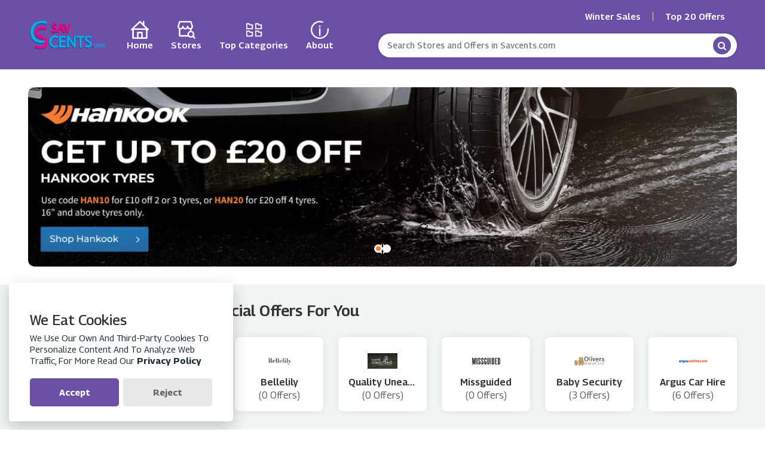

--- FILE ---
content_type: text/html; charset=UTF-8
request_url: https://www.savcents.com/
body_size: 8561
content:

<!DOCTYPE html>
<html lang="en">
<head>
<meta charset="utf-8">
<meta name="viewport" content="width=device-width, initial-scale=1">
<link rel="icon" href="https://www.savcents.com/assets/uploads/required/902322998_Savcents_icon.png" type="image/gif" >
<meta name="csrf-token" content="8b5bb143e7dc0071a8290e2cdae111f8" />
<title>Save Your Penny | Savcents.com</title>
<meta name="description" content="Save Your Penny with savcents.com Never spend your money before you have it coupons, discounts, deals  voucher code, promo code and offers."/><meta name="keywords" content="save your money, save money, save cents, save penny, save pennies, save dollars, discounts code, deals, coupons code, voucher code, promo code."/><link rel="preconnect" href="https://fonts.googleapis.com">
<link rel="preconnect" href="https://fonts.gstatic.com" crossorigin>
<link href="https://fonts.googleapis.com/css2?family=Georama:wght@300;400;500;600;700;800&display=swap" rel="stylesheet">
<link rel="stylesheet" href="https://www.savcents.com/assets/theme/css/all.min.css">
<link rel="stylesheet" href="https://www.savcents.com/assets/theme/css/swiper.css">




<meta name="google-site-verification" content="Qd5wrNplvetfSrHlL7_3cZoanv6VK8xx9WwZWg2Tba0" />
<script async src="https://pagead2.googlesyndication.com/pagead/js/adsbygoogle.js?client=ca-pub-9672447560883600"
     crossorigin="anonymous"></script>
<meta name="google-adsense-account" content="ca-pub-9672447560883600">

<meta name="tradetracker-site-verification" content="f326797464097c2487e2c7f69566ea54a8d9bb15" />

<meta name="fo-verify" content="165c0d15-6506-4493-b0c6-df21cc51c374" />

<script type="text/javascript">
  var vglnk = {key: '09a8081484e67d0f260ccf8317f96961'};
  (function(d, t) {var s = d.createElement(t);
    s.type = 'text/javascript';s.async = true;
    s.src = '//cdn.viglink.com/api/vglnk.js';
    var r = d.getElementsByTagName(t)[0];
    r.parentNode.insertBefore(s, r);
  }(document, 'script'));
</script>

<!-- Begin TradeTracker SuperTag Code -->
<script type="text/javascript">

    var _TradeTrackerTagOptions = {
        t: 'a',
        s: '479227',
        chk: '2f08a9942dfe3885a3f5d27464a7a65f',
        overrideOptions: {}
    };

    (function() {var tt = document.createElement('script'), s = document.getElementsByTagName('script')[0]; tt.setAttribute('type', 'text/javascript'); tt.setAttribute('src', (document.location.protocol == 'https:' ? 'https' : 'http') + '://tm.tradetracker.net/tag?t=' + _TradeTrackerTagOptions.t + '&s=' + _TradeTrackerTagOptions.s + '&chk=' + _TradeTrackerTagOptions.chk); s.parentNode.insertBefore(tt, s);})();
</script>
<!-- End TradeTracker SuperTag Code -->

<!-- Google tag (gtag.js) -->
<script async src="https://www.googletagmanager.com/gtag/js?id=G-XN1HMKT683"></script>
<script>
  window.dataLayer = window.dataLayer || [];
  function gtag(){dataLayer.push(arguments);}
  gtag('js', new Date());

  gtag('config', 'G-XN1HMKT683');
</script>

<!-- Google Tag Manager -->
<script>(function(w,d,s,l,i){w[l]=w[l]||[];w[l].push({'gtm.start':
new Date().getTime(),event:'gtm.js'});var f=d.getElementsByTagName(s)[0],
j=d.createElement(s),dl=l!='dataLayer'?'&l='+l:'';j.async=true;j.src=
'https://www.googletagmanager.com/gtm.js?id='+i+dl;f.parentNode.insertBefore(j,f);
})(window,document,'script','dataLayer','GTM-WGH5VWK9');</script>
<!-- End Google Tag Manager -->

<!-- Google tag (gtag.js) -->
<script async src="https://www.googletagmanager.com/gtag/js?id=AW-17443271114"></script>
<script>
  window.dataLayer = window.dataLayer || [];
  function gtag(){dataLayer.push(arguments);}
  gtag('js', new Date());

  gtag('config', 'AW-17443271114');
</script>

<!-- Google tag (gtag.js) -->
<script async src="https://www.googletagmanager.com/gtag/js?id=AW-17443271114">
</script>
<script>
  window.dataLayer = window.dataLayer || [];
  function gtag(){dataLayer.push(arguments);}
  gtag('js', new Date());

  gtag('config', 'AW-17443271114');
</script>

<script type="text/javascript" src="http://classic.avantlink.com/affiliate_app_confirm.php?mode=js&authResponse=2ca7269d4f185e72ffaf2f37d307d0b2fac3b5da"></script>

<script>var ConverlyCustomData = {channelId: null};</script>
<script async defer src="https://cdn.affiliates.one/production/adlinks/0f2b6444bfba44f43a4c7a0f7399a03e7c02a8351237ca39b635f2f66f6daeb5.js"></script></head>
<body>
<input type="hidden" id="base_url" value="https://www.savcents.com/">
<header class="header">
  <div class="container">
    <div class="row">
      <div class="col-md-12">
        <nav class="nav-bar">
          <a href="https://www.savcents.com/" class="logo">
          <img src="https://www.savcents.com/assets/uploads/required/1282161507_Savcents_.png" alt="">
          </a>
          <div class="right_container">
            
                                    <div class="topbar">
              <div class="topbar-btn">
                                <a href="" target="_self" class="topbtn">Winter Sales</a>
                                <a href="https://www.savcents.com" target="_self" class="topbtn">Top 20 Offers</a>
                              </div>
            </div>
            

            <div class="navigation">
                                            <ul class="nav-list">
                                      <li class="nav-list-items">
                      <a href="https://www.savcents.com/"   class="nav-anchor">
                        <svg version="1.1" id="Layer_1" xmlns="http://www.w3.org/2000/svg" xmlns:xlink="http://www.w3.org/1999/xlink" x="0px" y="0px" viewBox="0 0 489.075 489.075" style="enable-background:new 0 0 489.075 489.075;" xml:space="preserve">
                                 <g>
                                    <path d="M482.453,220.775l-115.5-111.2v-88.5c0-11.4-9.4-20.8-20.8-20.8s-20.8,9.4-20.8,20.8v48.5l-66.6-64.1
                                       c-7.3-7.3-19.8-7.3-28.1,0l-223.6,215.3c-8.3,8.3-9.4,20.8-1,29.1c8.4,8.3,20.8,9.4,29.1,1l3.1-3v220.4c0,11.4,9.4,20.8,20.8,20.8
                                       h372.4c11.4,0,19.8-9.4,20.8-19.8v-219.3l2.1,2c15.2,10.5,26,3.1,29.1-2.1C490.753,241.575,490.753,228.075,482.453,220.775z
                                       M281.653,448.575h-72.8v-111.3h72.8V448.575z M410.653,448.575h-88.4v-132.1c0-11.4-9.4-20.8-20.8-20.8h-113.4
                                       c-11.4,0-20.8,9.4-20.8,20.8v132.1h-87.4v-203.9h330.8V448.575L410.653,448.575z M83.853,204.175l161.4-155l159.8,155H83.853z"></path>
                                 </g>
                                 <g></g>
                                 <g></g>
                                 <g></g>
                                 <g></g>
                                 <g></g>
                                 <g></g>
                                 <g></g>
                                 <g></g>
                                 <g></g>
                                 <g></g>
                                 <g></g>
                                 <g></g>
                                 <g></g>
                                 <g></g>
                                 <g></g>
                              </svg>                        Home                      </a>
                    </li>
                                      <li class="nav-list-items">
                      <a href="https://www.savcents.com/all-stores"   class="nav-anchor">
                        <svg version="1.1" id="Layer_1" xmlns="http://www.w3.org/2000/svg" xmlns:xlink="http://www.w3.org/1999/xlink" x="0px" y="0px" viewBox="0 0 381.67 381.67" style="enable-background:new 0 0 381.67 381.67;" xml:space="preserve">
                                 <path id="XMLID_18_" d="M377.276,354.232l-30.938-30.937c7.573-11.538,11.996-25.32,11.996-40.123
                                    c0-35.297-25.068-64.844-58.334-71.786V171.56c17.927-11.505,29.864-31.555,29.991-54.363c0.002-0.106,0.008-0.212,0.008-0.318
                                    c0-0.016,0.001-0.031,0.001-0.047c0-0.096-0.013-0.19-0.015-0.285c-0.007-0.387-0.021-0.775-0.059-1.165
                                    c-0.024-0.247-0.067-0.488-0.103-0.732c-0.036-0.239-0.062-0.478-0.109-0.716c-0.076-0.389-0.176-0.77-0.282-1.146
                                    c-0.025-0.089-0.039-0.178-0.065-0.266l-0.021-0.07c-0.013-0.043-0.026-0.088-0.039-0.131L299.367,12.52
                                    C297.464,6.176,291.624,1.831,285,1.831H45c-6.624,0-12.464,4.345-14.367,10.689L0.693,112.319c-0.014,0.043-0.026,0.088-0.04,0.131
                                    l-0.021,0.07c-0.026,0.088-0.041,0.177-0.066,0.266c-0.105,0.377-0.206,0.758-0.282,1.146c-0.047,0.238-0.074,0.477-0.109,0.716
                                    c-0.036,0.244-0.079,0.485-0.103,0.732c-0.038,0.39-0.051,0.778-0.059,1.165C0.013,116.642,0,116.735,0,116.831
                                    c0,0.016,0.001,0.031,0.001,0.047c0,0.106,0.006,0.212,0.008,0.318C0.136,140.005,12.073,160.055,30,171.56v146.244
                                    c0,8.284,6.716,15,15,15h186.072c13.411,14.561,32.619,23.703,53.928,23.703c14.804,0,28.587-4.424,40.126-11.998l30.938,30.937
                                    c2.929,2.93,6.768,4.393,10.607,4.393c3.839,0,7.678-1.465,10.607-4.393C383.134,369.587,383.134,360.09,377.276,354.232z
                                    M56.161,31.831h217.679l26.1,86.998c-1.04,18.373-16.311,33.002-34.939,33.002c-19.299,0-35-15.701-35-35c0-8.284-6.716-15-15-15
                                    c-8.284,0-15,6.716-15,15c0,19.299-15.701,35-35,35c-19.299,0-35-15.701-35-35c0-8.284-6.716-15-15-15c-8.284,0-15,6.716-15,15
                                    c0,19.299-15.701,35-35,35c-18.628,0-33.899-14.629-34.939-33.002L56.161,31.831z M60,302.804V181.62
                                    c1.652,0.126,3.316,0.211,5,0.211c20.085,0,38.067-9.16,50-23.518c11.933,14.357,29.915,23.518,50,23.518
                                    c20.085,0,38.067-9.16,50-23.518c11.933,14.357,29.915,23.518,50,23.518c1.684,0,3.348-0.085,5-0.211v29.767
                                    c-33.266,6.942-58.334,36.489-58.334,71.786c0,6.8,0.95,13.378,2.69,19.631H60z M241.666,283.173
                                    c0-23.895,19.439-43.334,43.334-43.334c23.895,0,43.334,19.44,43.334,43.334S308.895,326.507,285,326.507
                                    C261.105,326.507,241.666,307.067,241.666,283.173z"></path>
                                 <g></g>
                                 <g></g>
                                 <g></g>
                                 <g></g>
                                 <g></g>
                                 <g></g>
                                 <g></g>
                                 <g></g>
                                 <g></g>
                                 <g></g>
                                 <g></g>
                                 <g></g>
                                 <g></g>
                                 <g></g>
                                 <g></g>
                              </svg>                        Stores                      </a>
                    </li>
                                      <li class="nav-list-items">
                      <a href="https://www.savcents.com/all-categories" target="_self"  class="nav-anchor">
                        <svg width="32px" height="32px" viewBox="0 0 32 32" id="icon" xmlns="http://www.w3.org/2000/svg">
                                 <defs>
                                    <style>.cls-1{fill:none;}</style>
                                 </defs>
                                 <title>Categories</title>
                                 <path d="M6.76,6l.45.89L7.76,8H12v5H4V6H6.76m.62-2H3A1,1,0,0,0,2,5v9a1,1,0,0,0,1,1H13a1,1,0,0,0,1-1V7a1,1,0,0,0-1-1H9L8.28,4.55A1,1,0,0,0,7.38,4Z" transform="translate(0 0)"></path>
                                 <path d="M22.76,6l.45.89L23.76,8H28v5H20V6h2.76m.62-2H19a1,1,0,0,0-1,1v9a1,1,0,0,0,1,1H29a1,1,0,0,0,1-1V7a1,1,0,0,0-1-1H25l-.72-1.45a1,1,0,0,0-.9-.55Z" transform="translate(0 0)"></path>
                                 <path d="M6.76,19l.45.89L7.76,21H12v5H4V19H6.76m.62-2H3a1,1,0,0,0-1,1v9a1,1,0,0,0,1,1H13a1,1,0,0,0,1-1V20a1,1,0,0,0-1-1H9l-.72-1.45a1,1,0,0,0-.9-.55Z" transform="translate(0 0)"></path>
                                 <path d="M22.76,19l.45.89L23.76,21H28v5H20V19h2.76m.62-2H19a1,1,0,0,0-1,1v9a1,1,0,0,0,1,1H29a1,1,0,0,0,1-1V20a1,1,0,0,0-1-1H25l-.72-1.45a1,1,0,0,0-.9-.55Z" transform="translate(0 0)"></path>
                                 <rect id="_Transparent_Rectangle_" data-name="<Transparent Rectangle>" class="cls-1" width="32" height="32"></rect>
                              </svg>                        Top Categories                      </a>
                    </li>
                                      <li class="nav-list-items">
                      <a href="https://www.savcents.com/about-us"   class="nav-anchor">
                        <svg width="52px" height="52px" viewBox="0 0 52 52" data-name="Layer 1" id="Layer_1" xmlns="http://www.w3.org/2000/svg">
                                 <path d="M26,52A26,26,0,0,1,22.88.19,25.78,25.78,0,0,1,34.73,1.5a2,2,0,1,1-1.35,3.77,22,22,0,0,0-21,38,22,22,0,0,0,35.41-20,2,2,0,1,1,4-.48A26,26,0,0,1,26,52Z"></path>
                                 <path d="M26,43.86a2,2,0,0,1-2-2V22.66a2,2,0,1,1,4,0v19.2A2,2,0,0,1,26,43.86Z"></path>
                                 <circle cx="26" cy="15.71" r="2.57"></circle>
                              </svg>                        About                      </a>
                    </li>
                                  </ul>
                            <form action="https://www.savcents.com/main/get_searchResult" class="form-search searchbox" method="post" accept-charset="utf-8">
             <input type="hidden" name="_token" value="8b5bb143e7dc0071a8290e2cdae111f8" />
              <input autocomplete="off" type="text" name="search_query" id="searchbox" class="top-search" placeholder="Search Stores and Offers in Savcents.com">
              <i class="fa fa-search"></i>
              <div class="search_result_box">
                <h2 class="search-heading">
                  Stores From <span>"a"</span>
                </h2>
                <div class="cubes-block searched">
                </div>
              </div>
              </form>            </div>
          </div>
          <div class="menu-toggle">
            <a href="javascript:void(0);">
            <i class="fa fa-bars"></i>
            </a>
          </div>
        </nav>
      </div>
    </div>
  </div>
</header>
<section class="section bg-s1">
   <div class="container">
      <div class="row">
         <div class="col-md-12">
            <div class="sec1-mainslider owl-carousel">
                             
<div class="sec1-sliderbg3 sec1-sliderbg owl-lazy" data-src="https://www.savcents.com/assets/uploads/banners/262992211_slider_3.jpg">
   <div class="sliderbgsec1-detail">
            <p class="sliderbg1sec1-desc"></p>
   </div>
</div>
            
<div class="sec1-sliderbg3 sec1-sliderbg owl-lazy" data-src="https://www.savcents.com/assets/uploads/banners/472037950_event_banner_1872_1667459413.jpg">
   <div class="sliderbgsec1-detail">
            <p class="sliderbg1sec1-desc"></p>
   </div>
</div>
             </div>
         </div>
      </div>
   </div>
</section>


<section class="section bgs2">
   <div class="container">
      <div class="row">
         <div class="col-md-12">
            <h1 class="index-heading">
               Savcents.com  Has Some Special Offers For You            </h1>
                        <div class="index-topstr-main">
                              <a href="https://www.savcents.com/store/the-walking-company-coupon-code" class="index-topstr">
                  <div class="indexstr-info">
                     <b> The Walking Company </b>
                     <p> (0 Offers) </p>
                  </div>
                  <div class="indexstr-img">
                     <div class="web_imagebox">
                        <img data-src="https://www.savcents.com/assets/uploads/stores/85822100_the_walking_co.jpg" class="img-responsive lazy" >
                     </div>
                  </div>
               </a>
                              <a href="https://www.savcents.com/store/proozy-discount-code" class="index-topstr">
                  <div class="indexstr-info">
                     <b> Proozy </b>
                     <p> (0 Offers) </p>
                  </div>
                  <div class="indexstr-img">
                     <div class="web_imagebox">
                        <img data-src="https://www.savcents.com/assets/uploads/stores/837747258_proozy.PNG" class="img-responsive lazy" >
                     </div>
                  </div>
               </a>
                              <a href="https://www.savcents.com/store/bellelily-coupon-code" class="index-topstr">
                  <div class="indexstr-info">
                     <b> Bellelily </b>
                     <p> (0 Offers) </p>
                  </div>
                  <div class="indexstr-img">
                     <div class="web_imagebox">
                        <img data-src="https://www.savcents.com/assets/uploads/stores/1784439539_bellelily.jpg" class="img-responsive lazy" >
                     </div>
                  </div>
               </a>
                              <a href="https://www.savcents.com/store/quality-unearthed-discount-code" class="index-topstr">
                  <div class="indexstr-info">
                     <b> Quality Unearthed </b>
                     <p> (0 Offers) </p>
                  </div>
                  <div class="indexstr-img">
                     <div class="web_imagebox">
                        <img data-src="https://www.savcents.com/assets/uploads/stores/1708406238_quality_unearthed.jpg" class="img-responsive lazy" >
                     </div>
                  </div>
               </a>
                              <a href="https://www.savcents.com/store/missguided-discount-codes" class="index-topstr">
                  <div class="indexstr-info">
                     <b> Missguided </b>
                     <p> (0 Offers) </p>
                  </div>
                  <div class="indexstr-img">
                     <div class="web_imagebox">
                        <img data-src="https://www.savcents.com/assets/uploads/stores/1342332334.png" class="img-responsive lazy" >
                     </div>
                  </div>
               </a>
                              <a href="https://www.savcents.com/store/baby-security-discount-codes" class="index-topstr">
                  <div class="indexstr-info">
                     <b> Baby Security </b>
                     <p> (3 Offers) </p>
                  </div>
                  <div class="indexstr-img">
                     <div class="web_imagebox">
                        <img data-src="https://www.savcents.com/assets/uploads/stores/1665806405_Baby_Security_promo_code_-_olivers_baby_care.png" class="img-responsive lazy" >
                     </div>
                  </div>
               </a>
                              <a href="https://www.savcents.com/store/argus-car-hire-discount-codes" class="index-topstr">
                  <div class="indexstr-info">
                     <b> Argus Car Hire </b>
                     <p> (6 Offers) </p>
                  </div>
                  <div class="indexstr-img">
                     <div class="web_imagebox">
                        <img data-src="https://www.savcents.com/assets/uploads/stores/320459929.png" class="img-responsive lazy" >
                     </div>
                  </div>
               </a>
                           </div>
                     </div>
      </div>
   </div>
</section>
<section class="section bgs3">
   <div class="container">
      <div class="row">
         <div class="col-md-12">
            <div class="index-heading">
               Featured Offers
            </div>
            <div class="index-sec3main">
                              
<div class="index-cpn" data-sort= "deal">
  <div class="index-cpn-bg lazy" data-src="https://www.savcents.com/assets/uploads/categories/bg/322783015_travel.jpg"><div class="linear-shadow"></div></div>
  <div class="index-cpnbody">
      <a class="web_imagebox" href="https://www.savcents.com/store/viator-promo-codes">
        <img data-src="https://www.savcents.com/assets/uploads/stores/407736849.png" class="img-responsive lazy" >
      </a>
      <div class="card-tag">
        <div class="card-colored">
            <i class="fa fa-user"></i>31 Uses
        </div>
      </div>
               <div class="card-tag green">
        <div class="card-colored verified"><i class="fa fa-shield"></i>Verified</div>
      </div>
           
      <div class="infobody">
      <h4 class="card-title redirect-coupon show_coupon"  data-id="22999" data-clipboard-text=" ">20% Off Sitewide</h4>
                <div class="expiry-dates">
            <i class="fa fa-clock-o"></i> Exp: 31, Dec 26        
        </div>
        <svg xmlns="http://www.w3.org/2000/svg" style="display: none;">
        <defs>
            <symbol id="arrow" viewBox="0 0 100 100">
              <path d="M12.5 45.83h64.58v8.33H12.5z"/>
              <path d="M59.17 77.92l-5.84-5.84L75.43 50l-22.1-22.08 5.84-5.84L87.07 50z"/>
            </symbol>
        </defs>
      </svg>
      </div>
      <div class="content">
        
			<div class="copycodebtn  show_coupon" data-id="22999" data-clipboard-text=" ">
			<div class="pop-up-cpn"> No Code <label class="deal" for="Get Code">Get Deal</div>
			</div>

			      </div>
  </div>
</div>                              
<div class="index-cpn" data-sort= "deal">
  <div class="index-cpn-bg lazy" data-src="https://www.savcents.com/assets/uploads/categories/bg/322783015_travel.jpg"><div class="linear-shadow"></div></div>
  <div class="index-cpnbody">
      <a class="web_imagebox" href="https://www.savcents.com/store/viator-promo-codes">
        <img data-src="https://www.savcents.com/assets/uploads/stores/407736849.png" class="img-responsive lazy" >
      </a>
      <div class="card-tag">
        <div class="card-colored">
            <i class="fa fa-user"></i>14 Uses
        </div>
      </div>
               <div class="card-tag green">
        <div class="card-colored verified"><i class="fa fa-shield"></i>Verified</div>
      </div>
           
      <div class="infobody">
      <h4 class="card-title redirect-coupon show_coupon"  data-id="22998" data-clipboard-text=" ">10% Off In App Bookings Only</h4>
                <div class="expiry-dates">
            <i class="fa fa-clock-o"></i> Exp: 31, Dec 26        
        </div>
        <svg xmlns="http://www.w3.org/2000/svg" style="display: none;">
        <defs>
            <symbol id="arrow" viewBox="0 0 100 100">
              <path d="M12.5 45.83h64.58v8.33H12.5z"/>
              <path d="M59.17 77.92l-5.84-5.84L75.43 50l-22.1-22.08 5.84-5.84L87.07 50z"/>
            </symbol>
        </defs>
      </svg>
      </div>
      <div class="content">
        
			<div class="copycodebtn  show_coupon" data-id="22998" data-clipboard-text=" ">
			<div class="pop-up-cpn"> No Code <label class="deal" for="Get Code">Get Deal</div>
			</div>

			      </div>
  </div>
</div>                              
<div class="index-cpn" data-sort= "deal">
  <div class="index-cpn-bg lazy" data-src="https://www.savcents.com/assets/uploads/categories/bg/322783015_travel.jpg"><div class="linear-shadow"></div></div>
  <div class="index-cpnbody">
      <a class="web_imagebox" href="https://www.savcents.com/store/viator-promo-codes">
        <img data-src="https://www.savcents.com/assets/uploads/stores/407736849.png" class="img-responsive lazy" >
      </a>
      <div class="card-tag">
        <div class="card-colored">
            <i class="fa fa-user"></i>3 Uses
        </div>
      </div>
               <div class="card-tag green">
        <div class="card-colored verified"><i class="fa fa-shield"></i>Verified</div>
      </div>
           
      <div class="infobody">
      <h4 class="card-title redirect-coupon show_coupon"  data-id="23000" data-clipboard-text=" ">70% Off Your Next Booking Or Activity + Free cancellation</h4>
                <div class="expiry-dates">
            <i class="fa fa-clock-o"></i> No Expiry        
        </div>
        <svg xmlns="http://www.w3.org/2000/svg" style="display: none;">
        <defs>
            <symbol id="arrow" viewBox="0 0 100 100">
              <path d="M12.5 45.83h64.58v8.33H12.5z"/>
              <path d="M59.17 77.92l-5.84-5.84L75.43 50l-22.1-22.08 5.84-5.84L87.07 50z"/>
            </symbol>
        </defs>
      </svg>
      </div>
      <div class="content">
        
			<div class="copycodebtn  show_coupon" data-id="23000" data-clipboard-text=" ">
			<div class="pop-up-cpn"> No Code <label class="deal" for="Get Code">Get Deal</div>
			</div>

			      </div>
  </div>
</div>                              
<div class="index-cpn" data-sort= "code">
  <div class="index-cpn-bg lazy" data-src="https://www.savcents.com/assets/uploads/offers/648910852_NA-KD_logo.jpg"><div class="linear-shadow"></div></div>
  <div class="index-cpnbody">
      <a class="web_imagebox" href="https://www.savcents.com/store/na-kd-discount-codes">
        <img data-src="https://www.savcents.com/assets/uploads/stores/1933835790_NA-KD_logo.jpg" class="img-responsive lazy" >
      </a>
      <div class="card-tag">
        <div class="card-colored">
            <i class="fa fa-user"></i>0 Uses
        </div>
      </div>
               <div class="card-tag green">
        <div class="card-colored verified"><i class="fa fa-shield"></i>Verified</div>
      </div>
           
      <div class="infobody">
      <h4 class="card-title redirect-coupon show_coupon"  data-id="22921" data-clipboard-text="TANISHA">Save up to 10% off</h4>
              <div class="coupon-descript featured-coupon-desc">
                  Save up to 10% off with the discount code              </div>
              <div class="expiry-dates">
            <i class="fa fa-clock-o"></i> Exp: 30, Jun 26        
        </div>
        <svg xmlns="http://www.w3.org/2000/svg" style="display: none;">
        <defs>
            <symbol id="arrow" viewBox="0 0 100 100">
              <path d="M12.5 45.83h64.58v8.33H12.5z"/>
              <path d="M59.17 77.92l-5.84-5.84L75.43 50l-22.1-22.08 5.84-5.84L87.07 50z"/>
            </symbol>
        </defs>
      </svg>
      </div>
      <div class="content">
        

			<div class="copycodebtn show_coupon" data-id="22921" data-clipboard-text="TANISHA">
			<div class="pop-up-cpn code" data-id="22921"> **NISHA<label class="codebtn" data-id="22921" for="Get Code">Get Code</div>
			</div>

			      </div>
  </div>
</div>                           </div>
         </div>
      </div>
   </div>
</section>
<div class="section faq bgs4">
   <div class="container">
      <div class="row">
         <div class="col-md-12">
            <div class="index-heading">
               Frequently Asked Questions
            </div>
         </div>
      </div>
      <div class="row">
         <div class="col-md-12">
            <div class="flexed-faq">
               <div class="faq-image">
               </div>
               <div class="faqs">
                                    <div class="faq-wrapper">
                     <div class="faq-header">
                        <h3 class="left-question">
                           What is the difference between a deal and a coupon ?                  </h3>
                        <div class="right-icon">
                           <i class="fa fa-angle-up"></i>
                        </div>
                     </div>
                     <div class="faq-body active">
                        A coupon is a code which needs to be applied at the checkout page to avail the discount whereas a deal is a discounted price on a product or a range of products.                     </div>
                  </div>
                                    <div class="faq-wrapper">
                     <div class="faq-header">
                        <h3 class="left-question">
                           How can I avail a deal from Savcents.com?                  </h3>
                        <div class="right-icon">
                           <i class="fa fa-angle-up"></i>
                        </div>
                     </div>
                     <div class="faq-body ">
                        To avail a deal or an offer customers need to simply click on the coupon and buy the product/service at the discounted price mentioned in the coupon.                     </div>
                  </div>
                                    <div class="faq-wrapper">
                     <div class="faq-header">
                        <h3 class="left-question">
                           How can I use a coupon code?                  </h3>
                        <div class="right-icon">
                           <i class="fa fa-angle-up"></i>
                        </div>
                     </div>
                     <div class="faq-body ">
                        To avail the discount via a coupon code customers need to click on the view code option and copy the coupon code. From there they will be redirected to the website. At the checkout page customers need to paste the coupon code click on apply to avail the discount.                     </div>
                  </div>
                                    <div class="faq-wrapper">
                     <div class="faq-header">
                        <h3 class="left-question">
                           Can customers use multiple coupons on a single order?                  </h3>
                        <div class="right-icon">
                           <i class="fa fa-angle-up"></i>
                        </div>
                     </div>
                     <div class="faq-body ">
                        Most brands allow only one coupon per order/transaction but this can vary from brand to brand.                     </div>
                  </div>
                                 </div>
            </div>
         </div>
      </div>
   </div>
</div>
<section class="section bgs3">
   <div class="container">
      <div class="row">
         <div class="col-md-12">
            <div class="index-heading">
               Latest Offers
            </div>
            <div class="index-sec3main">
                              
<div class="index-cpn" data-sort= "deal">
  <div class="index-cpn-bg lazy" data-src="https://www.savcents.com/assets/uploads/categories/bg/322783015_travel.jpg"><div class="linear-shadow"></div></div>
  <div class="index-cpnbody">
      <a class="web_imagebox" href="https://www.savcents.com/store/viator-promo-codes">
        <img data-src="https://www.savcents.com/assets/uploads/stores/407736849.png" class="img-responsive lazy" >
      </a>
      <div class="card-tag">
        <div class="card-colored">
            <i class="fa fa-user"></i>31 Uses
        </div>
      </div>
               <div class="card-tag green">
        <div class="card-colored verified"><i class="fa fa-shield"></i>Verified</div>
      </div>
           
      <div class="infobody">
      <h4 class="card-title redirect-coupon show_coupon"  data-id="22999" data-clipboard-text=" ">20% Off Sitewide</h4>
                <div class="expiry-dates">
            <i class="fa fa-clock-o"></i> Exp: 31, Dec 26        
        </div>
        <svg xmlns="http://www.w3.org/2000/svg" style="display: none;">
        <defs>
            <symbol id="arrow" viewBox="0 0 100 100">
              <path d="M12.5 45.83h64.58v8.33H12.5z"/>
              <path d="M59.17 77.92l-5.84-5.84L75.43 50l-22.1-22.08 5.84-5.84L87.07 50z"/>
            </symbol>
        </defs>
      </svg>
      </div>
      <div class="content">
        
			<div class="copycodebtn  show_coupon" data-id="22999" data-clipboard-text=" ">
			<div class="pop-up-cpn"> No Code <label class="deal" for="Get Code">Get Deal</div>
			</div>

			      </div>
  </div>
</div>                              
<div class="index-cpn" data-sort= "deal">
  <div class="index-cpn-bg lazy" data-src="https://www.savcents.com/assets/uploads/categories/bg/322783015_travel.jpg"><div class="linear-shadow"></div></div>
  <div class="index-cpnbody">
      <a class="web_imagebox" href="https://www.savcents.com/store/viator-promo-codes">
        <img data-src="https://www.savcents.com/assets/uploads/stores/407736849.png" class="img-responsive lazy" >
      </a>
      <div class="card-tag">
        <div class="card-colored">
            <i class="fa fa-user"></i>14 Uses
        </div>
      </div>
               <div class="card-tag green">
        <div class="card-colored verified"><i class="fa fa-shield"></i>Verified</div>
      </div>
           
      <div class="infobody">
      <h4 class="card-title redirect-coupon show_coupon"  data-id="22998" data-clipboard-text=" ">10% Off In App Bookings Only</h4>
                <div class="expiry-dates">
            <i class="fa fa-clock-o"></i> Exp: 31, Dec 26        
        </div>
        <svg xmlns="http://www.w3.org/2000/svg" style="display: none;">
        <defs>
            <symbol id="arrow" viewBox="0 0 100 100">
              <path d="M12.5 45.83h64.58v8.33H12.5z"/>
              <path d="M59.17 77.92l-5.84-5.84L75.43 50l-22.1-22.08 5.84-5.84L87.07 50z"/>
            </symbol>
        </defs>
      </svg>
      </div>
      <div class="content">
        
			<div class="copycodebtn  show_coupon" data-id="22998" data-clipboard-text=" ">
			<div class="pop-up-cpn"> No Code <label class="deal" for="Get Code">Get Deal</div>
			</div>

			      </div>
  </div>
</div>                              
<div class="index-cpn" data-sort= "deal">
  <div class="index-cpn-bg lazy" data-src="https://www.savcents.com/assets/uploads/categories/bg/322783015_travel.jpg"><div class="linear-shadow"></div></div>
  <div class="index-cpnbody">
      <a class="web_imagebox" href="https://www.savcents.com/store/viator-promo-codes">
        <img data-src="https://www.savcents.com/assets/uploads/stores/407736849.png" class="img-responsive lazy" >
      </a>
      <div class="card-tag">
        <div class="card-colored">
            <i class="fa fa-user"></i>3 Uses
        </div>
      </div>
               <div class="card-tag green">
        <div class="card-colored verified"><i class="fa fa-shield"></i>Verified</div>
      </div>
           
      <div class="infobody">
      <h4 class="card-title redirect-coupon show_coupon"  data-id="23000" data-clipboard-text=" ">70% Off Your Next Booking Or Activity + Free cancellation</h4>
                <div class="expiry-dates">
            <i class="fa fa-clock-o"></i> No Expiry        
        </div>
        <svg xmlns="http://www.w3.org/2000/svg" style="display: none;">
        <defs>
            <symbol id="arrow" viewBox="0 0 100 100">
              <path d="M12.5 45.83h64.58v8.33H12.5z"/>
              <path d="M59.17 77.92l-5.84-5.84L75.43 50l-22.1-22.08 5.84-5.84L87.07 50z"/>
            </symbol>
        </defs>
      </svg>
      </div>
      <div class="content">
        
			<div class="copycodebtn  show_coupon" data-id="23000" data-clipboard-text=" ">
			<div class="pop-up-cpn"> No Code <label class="deal" for="Get Code">Get Deal</div>
			</div>

			      </div>
  </div>
</div>                              
<div class="index-cpn" data-sort= "code">
  <div class="index-cpn-bg lazy" data-src="https://www.savcents.com/assets/uploads/offers/648910852_NA-KD_logo.jpg"><div class="linear-shadow"></div></div>
  <div class="index-cpnbody">
      <a class="web_imagebox" href="https://www.savcents.com/store/na-kd-discount-codes">
        <img data-src="https://www.savcents.com/assets/uploads/stores/1933835790_NA-KD_logo.jpg" class="img-responsive lazy" >
      </a>
      <div class="card-tag">
        <div class="card-colored">
            <i class="fa fa-user"></i>0 Uses
        </div>
      </div>
               <div class="card-tag green">
        <div class="card-colored verified"><i class="fa fa-shield"></i>Verified</div>
      </div>
           
      <div class="infobody">
      <h4 class="card-title redirect-coupon show_coupon"  data-id="22921" data-clipboard-text="TANISHA">Save up to 10% off</h4>
              <div class="coupon-descript featured-coupon-desc">
                  Save up to 10% off with the discount code              </div>
              <div class="expiry-dates">
            <i class="fa fa-clock-o"></i> Exp: 30, Jun 26        
        </div>
        <svg xmlns="http://www.w3.org/2000/svg" style="display: none;">
        <defs>
            <symbol id="arrow" viewBox="0 0 100 100">
              <path d="M12.5 45.83h64.58v8.33H12.5z"/>
              <path d="M59.17 77.92l-5.84-5.84L75.43 50l-22.1-22.08 5.84-5.84L87.07 50z"/>
            </symbol>
        </defs>
      </svg>
      </div>
      <div class="content">
        

			<div class="copycodebtn show_coupon" data-id="22921" data-clipboard-text="TANISHA">
			<div class="pop-up-cpn code" data-id="22921"> **NISHA<label class="codebtn" data-id="22921" for="Get Code">Get Code</div>
			</div>

			      </div>
  </div>
</div>                           </div>
         </div>
      </div>
   </div>
</section>
<footer>
  <section class="section subscriber-bg">
    <div class="container">
      <div class="row">
        <div class="col-md-12">
          <div class="footer-subscribe-area">
            <div class="subscribe-title">
              <p class="footer-sub-title"><i classs="fa fa-envelope"></i>Sign up for our weekly email newsletter with the best money-saving coupons.</p>
              <p class="footer-sub-desc">
                We’ll never share your email address with a third-party.
              </p>
            </div>
            <form action="https://www.savcents.com/subscribers/add" class="submit-form " form-type="subscribeform" id="" method="post" accept-charset="utf-8">
                                                                           <input type="hidden" name="_token" value="8b5bb143e7dc0071a8290e2cdae111f8" />
            <div class="response-box"></div>
            <div class="footer-subscribe-input">
              <input type="email"  name="email" class="footer-subs-int form-control" placeholder="your@email.com"> 
              <button class="footer-btn-subscribe" type="submit">Subscribe <i class="fa fa-paper-plane"></i></button>
            </div>
            </form>          </div>
        </div>
      </div>
    </div>
  </section>
  <div class="container">
    <div class="row">
      <div class="col-md-12">
        <div class="footer-col footer-col1">
          <img src="https://www.savcents.com/assets/uploads/required/1282161507_Savcents_.png" class="footer-logo" alt="">
          <div class="footer-social-icon">
                        <a href="https://www.facebook.com/Savcents" class="icon-facebook"><i class="fa fa-facebook-f footer-fbicon"></i></a>
                                    <a href="https://x.com/savcents" class="icon-gplus"><i class="fa fa-twitter footer-fbicon" ></i></a>
                                    <a href="https://www.instagram.com/savcents/" class="icon-twitter"><i class="fa fa-instagram footer-fbicon"></i></a>
                                    <a href="https://uk.pinterest.com/savcents/" class="icon-pint"><i class="fa fa-pinterest footer-fbicon"></i></a>
                      </div>
        </div>
        <div class="footer-row">
          


          <div class="footer-col">
            <h5>
              Savcents              <div class="underline"><span></span></div>
            </h5>
                          <p>SavCents.com provides the users with the best deals from leading brands and retailers.  A fully customer-focused business, as shown in the variety of our coupons and discounts.</p>
                                                  <ul class="footer-list">
                                  <li><a href="" ></a></li>
                              </ul>
                      </div>

          <div class="footer-col">
            <h5>
              Enjoy Discounts              <div class="underline"><span></span></div>
            </h5>
                                                  <ul class="footer-list">
                                  <li><a href="https://www.savcents.com/all-stores" target="_self">All Stores</a></li>
                                  <li><a href="https://www.savcents.com/all-categories" target="_self">All Categories</a></li>
                                  <li><a href="https://www.savcents.com/top-20-offers" target="_self">Top 20% Off Offers</a></li>
                                  <li><a href="https://www.savcents.com/free-delivery-offers" target="_self">Free Delivery Offers</a></li>
                              </ul>
                      </div>



          <div class="footer-col">
            <h5>
              Special Offers              <div class="underline"><span></span></div>
            </h5>
                                                  <ul class="footer-list">
                                  <li><a href="https://www.savcents.com/valentine-day" target="_self">Valentine's Day</a></li>
                                  <li><a href="https://www.savcents.com/christmas-sales-offer" target="_self">Christmas Sales Offer</a></li>
                                  <li><a href="https://www.savcents.com/happy-new-year-sale" target="_self">Happy New Year Sales</a></li>
                                  <li><a href="https://www.savcents.com/winter-sales" target="_self">Winter Sales</a></li>
                                  <li><a href="https://www.savcents.com/cyber-monday-deals" target="_self">Cyber Monday Deals</a></li>
                                  <li><a href="https://www.savcents.com/black-friday-deals" target="_self">Black Friday Deals</a></li>
                              </ul>
                      </div>


          <div class="footer-col">
            <h5>
              Contact Us              <div class="underline"><span></span></div>
            </h5>
                                                  <ul class="footer-list">
                                  <li><a href="https://www.savcents.com/about-us" target="_self">About Us</a></li>
                                  <li><a href="https://www.savcents.com/contact-us" target="_self">Contact Us</a></li>
                                  <li><a href="https://www.savcents.com/privacy-policy" target="_self">Privacy Policy</a></li>
                                  <li><a href="https://www.savcents.com/advertise-with-us" target="_self">Advertise with us</a></li>
                                  <li><a href="https://www.savcents.com/terms-and-conditions" target="_self">Terms & Conditions</a></li>
                              </ul>
                      </div>



         
         
        </div>
      </div>
    </div>
  </div>
</footer>
<div class="copyright-sec">
  <p>Copyright © 2025 |  All Rights Are Reserved.</p>
</div>
<link href="https://fonts.googleapis.com/css?family=Fira%20Sans%3A100%2C100italic%2C200%2C200italic%2C300%2C300italic%2Cregular%2Citalic%2C500%2C500italic%2C600%2C600italic%2C700%2C700italic%2C800%2C800italic%2C900%2C900italic%7COpen%20Sans&subset=" rel="stylesheet">
<link rel="stylesheet" href="https://cdnjs.cloudflare.com/ajax/libs/font-awesome/4.7.0/css/font-awesome.min.css">
<script src="https://www.savcents.com/assets/theme/js/jquery.min.js"></script>
<script src="https://www.savcents.com/assets/theme/js/bootstrap.min.js"></script>
<script src="https://www.savcents.com/assets/theme/js/clipboard.min.js"></script>
<script src="https://www.savcents.com/assets/theme/js/owl.min.js"></script>
<script src="https://www.savcents.com/assets/theme/js/swiper.js"></script>
<script src="https://www.savcents.com/assets/theme/js/cookie_consent.js"></script>

<script>

 glowCookies.start('en', { 
        style: 2,
        policyLink: 'https://www.savcents.com/privacy-policy',
        bannerDescription : 'We use our own and third-party cookies to personalize content and to analyze web traffic, For more read our ',
        bannerHeading: '<h3> We Eat Cookies </h3>',
        bannerLinkText : 'Privacy Policy',
        acceptBtnText : 'Accept',
        acceptBtnBackground : '#6A50A7',
        acceptBtnColor : '#FFF',
        customScript : [{ type: 'src', position: 'footer', content: '' }],
        manageBackground : '#6A50A7',
        manageColor : '#FFF',
        border: 'none',
        hideAfterClick : true
    });
    

    
</script>
<script src="https://www.savcents.com/assets/theme/js/custom.js"></script>
 	 


  <script type="text/javascript">
  var vglnk = {key: '09a8081484e67d0f260ccf8317f96961'};
  (function(d, t) {var s = d.createElement(t);
    s.type = 'text/javascript';s.async = true;
    s.src = '//cdn.viglink.com/api/vglnk.js';
    var r = d.getElementsByTagName(t)[0];
    r.parentNode.insertBefore(s, r);
  }(document, 'script'));
</script>

<!-- Begin TradeTracker SuperTag Code -->
<script type="text/javascript">

    var _TradeTrackerTagOptions = {
        t: 'a',
        s: '479227',
        chk: '2f08a9942dfe3885a3f5d27464a7a65f',
        overrideOptions: {}
    };

    (function() {var tt = document.createElement('script'), s = document.getElementsByTagName('script')[0]; tt.setAttribute('type', 'text/javascript'); tt.setAttribute('src', (document.location.protocol == 'https:' ? 'https' : 'http') + '://tm.tradetracker.net/tag?t=' + _TradeTrackerTagOptions.t + '&s=' + _TradeTrackerTagOptions.s + '&chk=' + _TradeTrackerTagOptions.chk); s.parentNode.insertBefore(tt, s);})();
</script>
<!-- End TradeTracker SuperTag Code -->

<!-- Google Tag Manager (noscript) -->
<noscript><iframe src="https://www.googletagmanager.com/ns.html?id=GTM-WGH5VWK9"
height="0" width="0" style="display:none;visibility:hidden"></iframe></noscript>
<!-- End Google Tag Manager (noscript) -->

<script>var ConverlyCustomData = {channelId: null};</script>
<script async defer src="https://cdn.affiliates.one/production/adlinks/0f2b6444bfba44f43a4c7a0f7399a03e7c02a8351237ca39b635f2f66f6daeb5.js"></script></body>

</html>

--- FILE ---
content_type: text/html; charset=utf-8
request_url: https://www.google.com/recaptcha/api2/aframe
body_size: 166
content:
<!DOCTYPE HTML><html><head><meta http-equiv="content-type" content="text/html; charset=UTF-8"></head><body><script nonce="d2WjR8iZEGuo4bnrVK5H2w">/** Anti-fraud and anti-abuse applications only. See google.com/recaptcha */ try{var clients={'sodar':'https://pagead2.googlesyndication.com/pagead/sodar?'};window.addEventListener("message",function(a){try{if(a.source===window.parent){var b=JSON.parse(a.data);var c=clients[b['id']];if(c){var d=document.createElement('img');d.src=c+b['params']+'&rc='+(localStorage.getItem("rc::a")?sessionStorage.getItem("rc::b"):"");window.document.body.appendChild(d);sessionStorage.setItem("rc::e",parseInt(sessionStorage.getItem("rc::e")||0)+1);localStorage.setItem("rc::h",'1768893546417');}}}catch(b){}});window.parent.postMessage("_grecaptcha_ready", "*");}catch(b){}</script></body></html>

--- FILE ---
content_type: text/css
request_url: https://www.savcents.com/assets/theme/css/all.min.css
body_size: 32294
content:
html {
    font-family: sans-serif;
    -webkit-text-size-adjust: 100%;
    -ms-text-size-adjust: 100%
}

body {
    margin: 0
}

article,
aside,
details,
figcaption,
figure,
footer,
header,
hgroup,
main,
menu,
nav,
section,
summary {
    display: block
}

audio,
canvas,
progress,
video {
    display: inline-block;
    vertical-align: baseline
}

audio:not([controls]) {
    display: none;
    height: 0
}

[hidden],
template {
    display: none
}

a {
    background-color: transparent
}

a:active,
a:hover {
    outline: 0
}

abbr[title] {
    border-bottom: 1px dotted
}

b,
strong {
    font-weight: 700
}

dfn {
    font-style: italic
}

h1 {
    margin: .67em 0;
    font-size: 2em
}

mark {
    color: #000;
    background: #ff0
}

small {
    font-size: 80%
}

sub,
sup {
    position: relative;
    font-size: 75%;
    line-height: 0;
    vertical-align: baseline
}

sup {
    top: -.5em
}

sub {
    bottom: -.25em
}

img {
    border: 0
}

svg:not(:root) {
    overflow: hidden
}

figure {
    margin: 1em 40px
}

hr {
    height: 0;
    -webkit-box-sizing: content-box;
    -moz-box-sizing: content-box;
    box-sizing: content-box
}

pre {
    overflow: auto
}

code,
kbd,
pre,
samp {
    font-family: monospace, monospace;
    font-size: 1em
}

button,
input,
optgroup,
select,
textarea {
    margin: 0;
    font: inherit;
    color: inherit
}

button {
    overflow: visible
}

button,
select {
    text-transform: none
}

button,
html input[type=button],
input[type=reset],
input[type=submit] {
    -webkit-appearance: button;
    cursor: pointer
}

button[disabled],
html input[disabled] {
    cursor: default
}

button::-moz-focus-inner,
input::-moz-focus-inner {
    padding: 0;
    border: 0
}

input {
    line-height: normal
}

input[type=checkbox],
input[type=radio] {
    -webkit-box-sizing: border-box;
    -moz-box-sizing: border-box;
    box-sizing: border-box;
    padding: 0
}

input[type=number]::-webkit-inner-spin-button,
input[type=number]::-webkit-outer-spin-button {
    height: auto
}

input[type=search] {
    -webkit-box-sizing: content-box;
    -moz-box-sizing: content-box;
    box-sizing: content-box;
    -webkit-appearance: textfield
}

input[type=search]::-webkit-search-cancel-button,
input[type=search]::-webkit-search-decoration {
    -webkit-appearance: none
}

fieldset {
    padding: .35em .625em .75em;
    margin: 0 2px;
    border: 1px solid silver
}

legend {
    padding: 0;
    border: 0
}

textarea {
    overflow: auto
}

optgroup {
    font-weight: 700
}

table {
    border-spacing: 0;
    border-collapse: collapse
}

td,
th {
    padding: 0
}


/*! Source: https://github.com/h5bp/html5-boilerplate/blob/master/src/css/main.css */

@media print {
    *,
     :after,
     :before {
        color: #000!important;
        text-shadow: none!important;
        background: 0 0!important;
        -webkit-box-shadow: none!important;
        box-shadow: none!important
    }
    a,
    a:visited {
        text-decoration: underline
    }
    a[href]:after {
        content: " (" attr(href) ")"
    }
    abbr[title]:after {
        content: " (" attr(title) ")"
    }
    a[href^="#"]:after,
    a[href^="javascript:"]:after {
        content: ""
    }
    blockquote,
    pre {
        border: 1px solid #999;
        page-break-inside: avoid
    }
    thead {
        display: table-header-group
    }
    img,
    tr {
        page-break-inside: avoid
    }
    img {
        max-width: 100%!important
    }
    h2,
    h3,
    p {
        orphans: 3;
        widows: 3
    }
    h2,
    h3 {
        page-break-after: avoid
    }
    .navbar {
        display: none
    }
    .btn>.caret,
    .dropup>.btn>.caret {
        border-top-color: #000!important
    }
    .label {
        border: 1px solid #000
    }
    .table {
        border-collapse: collapse!important
    }
    .table td,
    .table th {
        background-color: #fff!important
    }
    .table-bordered td,
    .table-bordered th {
        border: 1px solid #ddd!important
    }
}

@font-face {
    font-family: "Glyphicons Halflings";
    src: url(../fonts/glyphicons-halflings-regular.eot);
    src: url(../fonts/glyphicons-halflings-regular.eot?#iefix) format("embedded-opentype"), url(../fonts/glyphicons-halflings-regular.woff2) format("woff2"), url(../fonts/glyphicons-halflings-regular.woff) format("woff"), url(../fonts/glyphicons-halflings-regular.ttf) format("truetype"), url(../fonts/glyphicons-halflings-regular.svg#glyphicons_halflingsregular) format("svg")
}

.glyphicon {
    position: relative;
    top: 1px;
    display: inline-block;
    font-family: "Glyphicons Halflings";
    font-style: normal;
    font-weight: 400;
    line-height: 1;
    -webkit-font-smoothing: antialiased;
    -moz-osx-font-smoothing: grayscale
}

.glyphicon-asterisk:before {
    content: "\002a"
}

.glyphicon-plus:before {
    content: "\002b"
}

.glyphicon-eur:before,
.glyphicon-euro:before {
    content: "\20ac"
}

.glyphicon-minus:before {
    content: "\2212"
}

.glyphicon-cloud:before {
    content: "\2601"
}

.glyphicon-envelope:before {
    content: "\2709"
}

.glyphicon-pencil:before {
    content: "\270f"
}

.glyphicon-glass:before {
    content: "\e001"
}

.glyphicon-music:before {
    content: "\e002"
}

.glyphicon-search:before {
    content: "\e003"
}

.glyphicon-heart:before {
    content: "\e005"
}

.glyphicon-star:before {
    content: "\e006"
}

.glyphicon-star-empty:before {
    content: "\e007"
}

.glyphicon-user:before {
    content: "\e008"
}

.glyphicon-film:before {
    content: "\e009"
}

.glyphicon-th-large:before {
    content: "\e010"
}

.glyphicon-th:before {
    content: "\e011"
}

.glyphicon-th-list:before {
    content: "\e012"
}

.glyphicon-ok:before {
    content: "\e013"
}

.glyphicon-remove:before {
    content: "\e014"
}

.glyphicon-zoom-in:before {
    content: "\e015"
}

.glyphicon-zoom-out:before {
    content: "\e016"
}

.glyphicon-off:before {
    content: "\e017"
}

.glyphicon-signal:before {
    content: "\e018"
}

.glyphicon-cog:before {
    content: "\e019"
}

.glyphicon-trash:before {
    content: "\e020"
}

.glyphicon-home:before {
    content: "\e021"
}

.glyphicon-file:before {
    content: "\e022"
}

.glyphicon-time:before {
    content: "\e023"
}

.glyphicon-road:before {
    content: "\e024"
}

.glyphicon-download-alt:before {
    content: "\e025"
}

.glyphicon-download:before {
    content: "\e026"
}

.glyphicon-upload:before {
    content: "\e027"
}

.glyphicon-inbox:before {
    content: "\e028"
}

.glyphicon-play-circle:before {
    content: "\e029"
}

.glyphicon-repeat:before {
    content: "\e030"
}

.glyphicon-refresh:before {
    content: "\e031"
}

.glyphicon-list-alt:before {
    content: "\e032"
}

.glyphicon-lock:before {
    content: "\e033"
}

.glyphicon-flag:before {
    content: "\e034"
}

.glyphicon-headphones:before {
    content: "\e035"
}

.glyphicon-volume-off:before {
    content: "\e036"
}

.glyphicon-volume-down:before {
    content: "\e037"
}

.glyphicon-volume-up:before {
    content: "\e038"
}

.glyphicon-qrcode:before {
    content: "\e039"
}

.glyphicon-barcode:before {
    content: "\e040"
}

.glyphicon-tag:before {
    content: "\e041"
}

.glyphicon-tags:before {
    content: "\e042"
}

.glyphicon-book:before {
    content: "\e043"
}

.glyphicon-bookmark:before {
    content: "\e044"
}

.glyphicon-print:before {
    content: "\e045"
}

.glyphicon-camera:before {
    content: "\e046"
}

.glyphicon-font:before {
    content: "\e047"
}

.glyphicon-bold:before {
    content: "\e048"
}

.glyphicon-italic:before {
    content: "\e049"
}

.glyphicon-text-height:before {
    content: "\e050"
}

.glyphicon-text-width:before {
    content: "\e051"
}

.glyphicon-align-left:before {
    content: "\e052"
}

.glyphicon-align-center:before {
    content: "\e053"
}

.glyphicon-align-right:before {
    content: "\e054"
}

.glyphicon-align-justify:before {
    content: "\e055"
}

.glyphicon-list:before {
    content: "\e056"
}

.glyphicon-indent-left:before {
    content: "\e057"
}

.glyphicon-indent-right:before {
    content: "\e058"
}

.glyphicon-facetime-video:before {
    content: "\e059"
}

.glyphicon-picture:before {
    content: "\e060"
}

.glyphicon-map-marker:before {
    content: "\e062"
}

.glyphicon-adjust:before {
    content: "\e063"
}

.glyphicon-tint:before {
    content: "\e064"
}

.glyphicon-edit:before {
    content: "\e065"
}

.glyphicon-share:before {
    content: "\e066"
}

.glyphicon-check:before {
    content: "\e067"
}

.glyphicon-move:before {
    content: "\e068"
}

.glyphicon-step-backward:before {
    content: "\e069"
}

.glyphicon-fast-backward:before {
    content: "\e070"
}

.glyphicon-backward:before {
    content: "\e071"
}

.glyphicon-play:before {
    content: "\e072"
}

.glyphicon-pause:before {
    content: "\e073"
}

.glyphicon-stop:before {
    content: "\e074"
}

.glyphicon-forward:before {
    content: "\e075"
}

.glyphicon-fast-forward:before {
    content: "\e076"
}

.glyphicon-step-forward:before {
    content: "\e077"
}

.glyphicon-eject:before {
    content: "\e078"
}

.glyphicon-chevron-left:before {
    content: "\e079"
}

.glyphicon-chevron-right:before {
    content: "\e080"
}

.glyphicon-plus-sign:before {
    content: "\e081"
}

.glyphicon-minus-sign:before {
    content: "\e082"
}

.glyphicon-remove-sign:before {
    content: "\e083"
}

.glyphicon-ok-sign:before {
    content: "\e084"
}

.glyphicon-question-sign:before {
    content: "\e085"
}

.glyphicon-info-sign:before {
    content: "\e086"
}

.glyphicon-screenshot:before {
    content: "\e087"
}

.glyphicon-remove-circle:before {
    content: "\e088"
}

.glyphicon-ok-circle:before {
    content: "\e089"
}

.glyphicon-ban-circle:before {
    content: "\e090"
}

.glyphicon-arrow-left:before {
    content: "\e091"
}

.glyphicon-arrow-right:before {
    content: "\e092"
}

.glyphicon-arrow-up:before {
    content: "\e093"
}

.glyphicon-arrow-down:before {
    content: "\e094"
}

.glyphicon-share-alt:before {
    content: "\e095"
}

.glyphicon-resize-full:before {
    content: "\e096"
}

.glyphicon-resize-small:before {
    content: "\e097"
}

.glyphicon-exclamation-sign:before {
    content: "\e101"
}

.glyphicon-gift:before {
    content: "\e102"
}

.glyphicon-leaf:before {
    content: "\e103"
}

.glyphicon-fire:before {
    content: "\e104"
}

.glyphicon-eye-open:before {
    content: "\e105"
}

.glyphicon-eye-close:before {
    content: "\e106"
}

.glyphicon-warning-sign:before {
    content: "\e107"
}

.glyphicon-plane:before {
    content: "\e108"
}

.glyphicon-calendar:before {
    content: "\e109"
}

.glyphicon-random:before {
    content: "\e110"
}

.glyphicon-comment:before {
    content: "\e111"
}

.glyphicon-magnet:before {
    content: "\e112"
}

.glyphicon-chevron-up:before {
    content: "\e113"
}

.glyphicon-chevron-down:before {
    content: "\e114"
}

.glyphicon-retweet:before {
    content: "\e115"
}

.glyphicon-shopping-cart:before {
    content: "\e116"
}

.glyphicon-folder-close:before {
    content: "\e117"
}

.glyphicon-folder-open:before {
    content: "\e118"
}

.glyphicon-resize-vertical:before {
    content: "\e119"
}

.glyphicon-resize-horizontal:before {
    content: "\e120"
}

.glyphicon-hdd:before {
    content: "\e121"
}

.glyphicon-bullhorn:before {
    content: "\e122"
}

.glyphicon-bell:before {
    content: "\e123"
}

.glyphicon-certificate:before {
    content: "\e124"
}

.glyphicon-thumbs-up:before {
    content: "\e125"
}

.glyphicon-thumbs-down:before {
    content: "\e126"
}

.glyphicon-hand-right:before {
    content: "\e127"
}

.glyphicon-hand-left:before {
    content: "\e128"
}

.glyphicon-hand-up:before {
    content: "\e129"
}

.glyphicon-hand-down:before {
    content: "\e130"
}

.glyphicon-circle-arrow-right:before {
    content: "\e131"
}

.glyphicon-circle-arrow-left:before {
    content: "\e132"
}

.glyphicon-circle-arrow-up:before {
    content: "\e133"
}

.glyphicon-circle-arrow-down:before {
    content: "\e134"
}

.glyphicon-globe:before {
    content: "\e135"
}

.glyphicon-wrench:before {
    content: "\e136"
}

.glyphicon-tasks:before {
    content: "\e137"
}

.glyphicon-filter:before {
    content: "\e138"
}

.glyphicon-briefcase:before {
    content: "\e139"
}

.glyphicon-fullscreen:before {
    content: "\e140"
}

.glyphicon-dashboard:before {
    content: "\e141"
}

.glyphicon-paperclip:before {
    content: "\e142"
}

.glyphicon-heart-empty:before {
    content: "\e143"
}

.glyphicon-link:before {
    content: "\e144"
}

.glyphicon-phone:before {
    content: "\e145"
}

.glyphicon-pushpin:before {
    content: "\e146"
}

.glyphicon-usd:before {
    content: "\e148"
}

.glyphicon-gbp:before {
    content: "\e149"
}

.glyphicon-sort:before {
    content: "\e150"
}

.glyphicon-sort-by-alphabet:before {
    content: "\e151"
}

.glyphicon-sort-by-alphabet-alt:before {
    content: "\e152"
}

.glyphicon-sort-by-order:before {
    content: "\e153"
}

.glyphicon-sort-by-order-alt:before {
    content: "\e154"
}

.glyphicon-sort-by-attributes:before {
    content: "\e155"
}

.glyphicon-sort-by-attributes-alt:before {
    content: "\e156"
}

.glyphicon-unchecked:before {
    content: "\e157"
}

.glyphicon-expand:before {
    content: "\e158"
}

.glyphicon-collapse-down:before {
    content: "\e159"
}

.glyphicon-collapse-up:before {
    content: "\e160"
}

.glyphicon-log-in:before {
    content: "\e161"
}

.glyphicon-flash:before {
    content: "\e162"
}

.glyphicon-log-out:before {
    content: "\e163"
}

.glyphicon-new-window:before {
    content: "\e164"
}

.glyphicon-record:before {
    content: "\e165"
}

.glyphicon-save:before {
    content: "\e166"
}

.glyphicon-open:before {
    content: "\e167"
}

.glyphicon-saved:before {
    content: "\e168"
}

.glyphicon-import:before {
    content: "\e169"
}

.glyphicon-export:before {
    content: "\e170"
}

.glyphicon-send:before {
    content: "\e171"
}

.glyphicon-floppy-disk:before {
    content: "\e172"
}

.glyphicon-floppy-saved:before {
    content: "\e173"
}

.glyphicon-floppy-remove:before {
    content: "\e174"
}

.glyphicon-floppy-save:before {
    content: "\e175"
}

.glyphicon-floppy-open:before {
    content: "\e176"
}

.glyphicon-credit-card:before {
    content: "\e177"
}

.glyphicon-transfer:before {
    content: "\e178"
}

.glyphicon-cutlery:before {
    content: "\e179"
}

.glyphicon-header:before {
    content: "\e180"
}

.glyphicon-compressed:before {
    content: "\e181"
}

.glyphicon-earphone:before {
    content: "\e182"
}

.glyphicon-phone-alt:before {
    content: "\e183"
}

.glyphicon-tower:before {
    content: "\e184"
}

.glyphicon-stats:before {
    content: "\e185"
}

.glyphicon-sd-video:before {
    content: "\e186"
}

.glyphicon-hd-video:before {
    content: "\e187"
}

.glyphicon-subtitles:before {
    content: "\e188"
}

.glyphicon-sound-stereo:before {
    content: "\e189"
}

.glyphicon-sound-dolby:before {
    content: "\e190"
}

.glyphicon-sound-5-1:before {
    content: "\e191"
}

.glyphicon-sound-6-1:before {
    content: "\e192"
}

.glyphicon-sound-7-1:before {
    content: "\e193"
}

.glyphicon-copyright-mark:before {
    content: "\e194"
}

.glyphicon-registration-mark:before {
    content: "\e195"
}

.glyphicon-cloud-download:before {
    content: "\e197"
}

.glyphicon-cloud-upload:before {
    content: "\e198"
}

.glyphicon-tree-conifer:before {
    content: "\e199"
}

.glyphicon-tree-deciduous:before {
    content: "\e200"
}

.glyphicon-cd:before {
    content: "\e201"
}

.glyphicon-save-file:before {
    content: "\e202"
}

.glyphicon-open-file:before {
    content: "\e203"
}

.glyphicon-level-up:before {
    content: "\e204"
}

.glyphicon-copy:before {
    content: "\e205"
}

.glyphicon-paste:before {
    content: "\e206"
}

.glyphicon-alert:before {
    content: "\e209"
}

.glyphicon-equalizer:before {
    content: "\e210"
}

.glyphicon-king:before {
    content: "\e211"
}

.glyphicon-queen:before {
    content: "\e212"
}

.glyphicon-pawn:before {
    content: "\e213"
}

.glyphicon-bishop:before {
    content: "\e214"
}

.glyphicon-knight:before {
    content: "\e215"
}

.glyphicon-baby-formula:before {
    content: "\e216"
}

.glyphicon-tent:before {
    content: "\26fa"
}

.glyphicon-blackboard:before {
    content: "\e218"
}

.glyphicon-bed:before {
    content: "\e219"
}

.glyphicon-apple:before {
    content: "\f8ff"
}

.glyphicon-erase:before {
    content: "\e221"
}

.glyphicon-hourglass:before {
    content: "\231b"
}

.glyphicon-lamp:before {
    content: "\e223"
}

.glyphicon-duplicate:before {
    content: "\e224"
}

.glyphicon-piggy-bank:before {
    content: "\e225"
}

.glyphicon-scissors:before {
    content: "\e226"
}

.glyphicon-bitcoin:before {
    content: "\e227"
}

.glyphicon-btc:before {
    content: "\e227"
}

.glyphicon-xbt:before {
    content: "\e227"
}

.glyphicon-yen:before {
    content: "\00a5"
}

.glyphicon-jpy:before {
    content: "\00a5"
}

.glyphicon-ruble:before {
    content: "\20bd"
}

.glyphicon-rub:before {
    content: "\20bd"
}

.glyphicon-scale:before {
    content: "\e230"
}

.glyphicon-ice-lolly:before {
    content: "\e231"
}

.glyphicon-ice-lolly-tasted:before {
    content: "\e232"
}

.glyphicon-education:before {
    content: "\e233"
}

.glyphicon-option-horizontal:before {
    content: "\e234"
}

.glyphicon-option-vertical:before {
    content: "\e235"
}

.glyphicon-menu-hamburger:before {
    content: "\e236"
}

.glyphicon-modal-window:before {
    content: "\e237"
}

.glyphicon-oil:before {
    content: "\e238"
}

.glyphicon-grain:before {
    content: "\e239"
}

.glyphicon-sunglasses:before {
    content: "\e240"
}

.glyphicon-text-size:before {
    content: "\e241"
}

.glyphicon-text-color:before {
    content: "\e242"
}

.glyphicon-text-background:before {
    content: "\e243"
}

.glyphicon-object-align-top:before {
    content: "\e244"
}

.glyphicon-object-align-bottom:before {
    content: "\e245"
}

.glyphicon-object-align-horizontal:before {
    content: "\e246"
}

.glyphicon-object-align-left:before {
    content: "\e247"
}

.glyphicon-object-align-vertical:before {
    content: "\e248"
}

.glyphicon-object-align-right:before {
    content: "\e249"
}

.glyphicon-triangle-right:before {
    content: "\e250"
}

.glyphicon-triangle-left:before {
    content: "\e251"
}

.glyphicon-triangle-bottom:before {
    content: "\e252"
}

.glyphicon-triangle-top:before {
    content: "\e253"
}

.glyphicon-console:before {
    content: "\e254"
}

.glyphicon-superscript:before {
    content: "\e255"
}

.glyphicon-subscript:before {
    content: "\e256"
}

.glyphicon-menu-left:before {
    content: "\e257"
}

.glyphicon-menu-right:before {
    content: "\e258"
}

.glyphicon-menu-down:before {
    content: "\e259"
}

.glyphicon-menu-up:before {
    content: "\e260"
}

* {
    -webkit-box-sizing: border-box;
    -moz-box-sizing: border-box;
    box-sizing: border-box
}

 :after,
 :before {
    -webkit-box-sizing: border-box;
    -moz-box-sizing: border-box;
    box-sizing: border-box
}

html {
    font-size: 10px;
    -webkit-tap-highlight-color: transparent
}

body {
    font-family: "Helvetica Neue", Helvetica, Arial, sans-serif;
    font-size: 14px;
    line-height: 1.42857143;
    color: #333;
    background-color: #fff
}

button,
input,
select,
textarea {
    font-family: inherit;
    font-size: inherit;
    line-height: inherit
}

a {
    color: #337ab7;
    text-decoration: none
}

a:focus {
    outline: 5px auto -webkit-focus-ring-color;
    outline-offset: -2px
}

figure {
    margin: 0
}

img {
    vertical-align: middle;
    max-width: 100%;
}

.carousel-inner>.item>a>img,
.carousel-inner>.item>img,
.img-responsive,
.thumbnail a>img,
.thumbnail>img {
    display: block;
    max-width: 100%;
    height: auto
}

.img-rounded {
    border-radius: 6px
}

.img-thumbnail {
    display: inline-block;
    max-width: 100%;
    height: auto;
    padding: 4px;
    line-height: 1.42857143;
    background-color: #fff;
    border: 1px solid #ddd;
    border-radius: 4px;
    -webkit-transition: all .2s ease-in-out;
    -o-transition: all .2s ease-in-out;
    transition: all .2s ease-in-out
}

.img-circle {
    border-radius: 50%
}

hr {
    margin-top: 20px;
    margin-bottom: 20px;
    border: 0;
    border-top: 1px solid #eee
}

.sr-only {
    position: absolute;
    width: 1px;
    height: 1px;
    padding: 0;
    margin: -1px;
    overflow: hidden;
    clip: rect(0, 0, 0, 0);
    border: 0
}

.sr-only-focusable:active,
.sr-only-focusable:focus {
    position: static;
    width: auto;
    height: auto;
    margin: 0;
    overflow: visible;
    clip: auto
}

[role=button] {
    cursor: pointer
}

.h1,
.h2,
.h3,
.h4,
.h5,
.h6,
h1,
h2,
h3,
h4,
h5,
h6 {
    font-weight: 500;
    line-height: 1.1;
    color: inherit
}

.h1 .small,
.h1 small,
.h2 .small,
.h2 small,
.h3 .small,
.h3 small,
.h4 .small,
.h4 small,
.h5 .small,
.h5 small,
.h6 .small,
.h6 small,
h1 .small,
h1 small,
h2 .small,
h2 small,
h3 .small,
h3 small,
h4 .small,
h4 small,
h5 .small,
h5 small,
h6 .small,
h6 small {
    font-weight: 400;
    line-height: 1;
    color: #777
}

.h1,
.h2,
.h3,
h1,
h2,
h3 {
    margin-top: 20px;
    margin-bottom: 10px
}

.h1 .small,
.h1 small,
.h2 .small,
.h2 small,
.h3 .small,
.h3 small,
h1 .small,
h1 small,
h2 .small,
h2 small,
h3 .small,
h3 small {
    font-size: 65%
}

.h4,
.h5,
.h6,
h4,
h5,
h6 {
    margin-top: 10px;
    margin-bottom: 10px
}

.h4 .small,
.h4 small,
.h5 .small,
.h5 small,
.h6 .small,
.h6 small,
h4 .small,
h4 small,
h5 .small,
h5 small,
h6 .small,
h6 small {
    font-size: 75%
}

.h1,
h1 {
    font-size: 36px
}

.h2,
h2 {
    font-size: 30px
}

.h3,
h3 {
    font-size: 24px
}

.h4,
h4 {
    font-size: 18px
}

.h5,
h5 {
    font-size: 14px
}

.h6,
h6 {
    font-size: 12px
}

p {
    margin: 0 0 10px
}

.lead {
    margin-bottom: 20px;
    font-size: 16px;
    font-weight: 300;
    line-height: 1.4
}

@media (min-width:768px) {
    .lead {
        font-size: 21px
    }
}

.small,
small {
    font-size: 85%
}

.mark,
mark {
    padding: .2em;
    background-color: #fcf8e3
}

.text-left {
    text-align: left
}

.text-right {
    text-align: right
}

.text-center {
    text-align: center
}

.text-justify {
    text-align: justify
}

.text-nowrap {
    white-space: nowrap
}

.text-lowercase {
    text-transform: lowercase
}

.text-uppercase {
    text-transform: uppercase
}

.text-capitalize {
    text-transform: capitalize
}

.text-muted {
    color: #777
}

.text-primary {
    color: #337ab7
}

a.text-primary:focus,
a.text-primary:hover {
    color: #286090
}

.text-success {
    color: #3c763d
}

a.text-success:focus,
a.text-success:hover {
    color: #2b542c
}

.text-info {
    color: #31708f
}

a.text-info:focus,
a.text-info:hover {
    color: #245269
}

.text-warning {
    color: #8a6d3b
}

a.text-warning:focus,
a.text-warning:hover {
    color: #66512c
}

.text-danger {
    color: #a94442
}

a.text-danger:focus,
a.text-danger:hover {
    color: #843534
}

.bg-primary {
    color: #fff;
    background-color: #337ab7
}

a.bg-primary:focus,
a.bg-primary:hover {
    background-color: #286090
}

.bg-success {
    background-color: #dff0d8
}

a.bg-success:focus,
a.bg-success:hover {
    background-color: #c1e2b3
}

.bg-info {
    background-color: #d9edf7
}

a.bg-info:focus,
a.bg-info:hover {
    background-color: #afd9ee
}

.bg-warning {
    background-color: #fcf8e3
}

a.bg-warning:focus,
a.bg-warning:hover {
    background-color: #f7ecb5
}

.bg-danger {
    background-color: #f2dede
}

a.bg-danger:focus,
a.bg-danger:hover {
    background-color: #e4b9b9
}

.page-header {
    padding-bottom: 9px;
    margin: 40px 0 20px;
    border-bottom: 1px solid #eee
}

ol,
ul {
    margin-top: 0;
    margin-bottom: 10px
}

ol ol,
ol ul,
ul ol,
ul ul {
    margin-bottom: 0
}

.list-unstyled {
    padding-left: 0;
    list-style: none
}

.list-inline {
    padding-left: 0;
    margin-left: -5px;
    list-style: none
}

.list-inline>li {
    display: inline-block;
    padding-right: 5px;
    padding-left: 5px
}

dl {
    margin-top: 0;
    margin-bottom: 20px
}

dd,
dt {
    line-height: 1.42857143
}

dt {
    font-weight: 700
}

dd {
    margin-left: 0
}

@media (min-width:768px) {
    .dl-horizontal dt {
        float: left;
        width: 160px;
        overflow: hidden;
        clear: left;
        text-align: right;
        text-overflow: ellipsis;
        white-space: nowrap
    }
    .dl-horizontal dd {
        margin-left: 180px
    }
}

abbr[data-original-title],
abbr[title] {
    cursor: help;
    border-bottom: 1px dotted #777
}

.initialism {
    font-size: 90%;
    text-transform: uppercase
}

blockquote {
    padding: 10px 20px;
    margin: 0 0 20px;
    font-size: 17.5px;
    border-left: 5px solid #eee
}

blockquote ol:last-child,
blockquote p:last-child,
blockquote ul:last-child {
    margin-bottom: 0
}

blockquote .small,
blockquote footer,
blockquote small {
    display: block;
    font-size: 80%;
    line-height: 1.42857143;
    color: #777
}

blockquote .small:before,
blockquote footer:before,
blockquote small:before {
    content: "\2014 \00A0"
}

.blockquote-reverse,
blockquote.pull-right {
    padding-right: 15px;
    padding-left: 0;
    text-align: right;
    border-right: 5px solid #eee;
    border-left: 0
}

.blockquote-reverse .small:before,
.blockquote-reverse footer:before,
.blockquote-reverse small:before,
blockquote.pull-right .small:before,
blockquote.pull-right footer:before,
blockquote.pull-right small:before {
    content: ""
}

.blockquote-reverse .small:after,
.blockquote-reverse footer:after,
.blockquote-reverse small:after,
blockquote.pull-right .small:after,
blockquote.pull-right footer:after,
blockquote.pull-right small:after {
    content: "\00A0 \2014"
}

address {
    margin-bottom: 20px;
    font-style: normal;
    line-height: 1.42857143
}

code,
kbd,
pre,
samp {
    font-family: Menlo, Monaco, Consolas, "Courier New", monospace
}

code {
    padding: 2px 4px;
    font-size: 90%;
    color: #c7254e;
    background-color: #f9f2f4;
    border-radius: 4px
}

kbd {
    padding: 2px 4px;
    font-size: 90%;
    color: #fff;
    background-color: #333;
    border-radius: 3px;
    -webkit-box-shadow: inset 0 -1px 0 rgba(0, 0, 0, .25);
    box-shadow: inset 0 -1px 0 rgba(0, 0, 0, .25)
}

kbd kbd {
    padding: 0;
    font-size: 100%;
    font-weight: 700;
    -webkit-box-shadow: none;
    box-shadow: none
}

pre {
    display: block;
    padding: 9.5px;
    margin: 0 0 10px;
    font-size: 13px;
    line-height: 1.42857143;
    color: #333;
    word-break: break-all;
    word-wrap: break-word;
    background-color: #f5f5f5;
    border: 1px solid #ccc;
    border-radius: 4px
}

pre code {
    padding: 0;
    font-size: inherit;
    color: inherit;
    white-space: pre-wrap;
    background-color: transparent;
    border-radius: 0
}

.pre-scrollable {
    max-height: 340px;
    overflow-y: scroll
}

.container {
    padding-right: 15px;
    padding-left: 15px;
    margin-right: auto;
    margin-left: auto
}

@media (min-width:768px) {
    .container {
        width: 750px
    }
}

@media (min-width:992px) {
    .container {
        width: 970px
    }
}

@media (min-width:1200px) {
    .container {
        width: 1170px
    }
}

.container-fluid {
    padding-right: 15px;
    padding-left: 15px;
    margin-right: auto;
    margin-left: auto
}

.row {
    margin-right: -15px;
    margin-left: -15px
}

.col-lg-1,
.col-lg-10,
.col-lg-11,
.col-lg-12,
.col-lg-2,
.col-lg-3,
.col-lg-4,
.col-lg-5,
.col-lg-6,
.col-lg-7,
.col-lg-8,
.col-lg-9,
.col-md-1,
.col-md-10,
.col-md-11,
.col-md-12,
.col-md-2,
.col-md-3,
.col-md-4,
.col-md-5,
.col-md-6,
.col-md-7,
.col-md-8,
.col-md-9,
.col-sm-1,
.col-sm-10,
.col-sm-11,
.col-sm-12,
.col-sm-2,
.col-sm-3,
.col-sm-4,
.col-sm-5,
.col-sm-6,
.col-sm-7,
.col-sm-8,
.col-sm-9,
.col-xs-1,
.col-xs-10,
.col-xs-11,
.col-xs-12,
.col-xs-2,
.col-xs-3,
.col-xs-4,
.col-xs-5,
.col-xs-6,
.col-xs-7,
.col-xs-8,
.col-xs-9 {
    min-height: 1px;
    padding-right: 15px;
    padding-left: 15px
}

.col-xs-1,
.col-xs-10,
.col-xs-11,
.col-xs-12,
.col-xs-2,
.col-xs-3,
.col-xs-4,
.col-xs-5,
.col-xs-6,
.col-xs-7,
.col-xs-8,
.col-xs-9 {
    float: left
}

.col-xs-12 {
    width: 100%
}

.col-xs-11 {
    width: 91.66666667%
}

.col-xs-10 {
    width: 83.33333333%
}

.col-xs-9 {
    width: 75%
}

.col-xs-8 {
    width: 66.66666667%
}

.col-xs-7 {
    width: 58.33333333%
}

.col-xs-6 {
    width: 50%
}

.col-xs-5 {
    width: 41.66666667%
}

.col-xs-4 {
    width: 33.33333333%
}

.col-xs-3 {
    width: 25%
}

.col-xs-2 {
    width: 16.66666667%
}

.col-xs-1 {
    width: 8.33333333%
}

.col-xs-pull-12 {
    right: 100%
}

.col-xs-pull-11 {
    right: 91.66666667%
}

.col-xs-pull-10 {
    right: 83.33333333%
}

.col-xs-pull-9 {
    right: 75%
}

.col-xs-pull-8 {
    right: 66.66666667%
}

.col-xs-pull-7 {
    right: 58.33333333%
}

.col-xs-pull-6 {
    right: 50%
}

.col-xs-pull-5 {
    right: 41.66666667%
}

.col-xs-pull-4 {
    right: 33.33333333%
}

.col-xs-pull-3 {
    right: 25%
}

.col-xs-pull-2 {
    right: 16.66666667%
}

.col-xs-pull-1 {
    right: 8.33333333%
}

.col-xs-pull-0 {
    right: auto
}

.col-xs-push-12 {
    left: 100%
}

.col-xs-push-11 {
    left: 91.66666667%
}

.col-xs-push-10 {
    left: 83.33333333%
}

.col-xs-push-9 {
    left: 75%
}

.col-xs-push-8 {
    left: 66.66666667%
}

.col-xs-push-7 {
    left: 58.33333333%
}

.col-xs-push-6 {
    left: 50%
}

.col-xs-push-5 {
    left: 41.66666667%
}

.col-xs-push-4 {
    left: 33.33333333%
}

.col-xs-push-3 {
    left: 25%
}

.col-xs-push-2 {
    left: 16.66666667%
}

.col-xs-push-1 {
    left: 8.33333333%
}

.col-xs-push-0 {
    left: auto
}

.col-xs-offset-12 {
    margin-left: 100%
}

.col-xs-offset-11 {
    margin-left: 91.66666667%
}

.col-xs-offset-10 {
    margin-left: 83.33333333%
}

.col-xs-offset-9 {
    margin-left: 75%
}

.col-xs-offset-8 {
    margin-left: 66.66666667%
}

.col-xs-offset-7 {
    margin-left: 58.33333333%
}

.col-xs-offset-6 {
    margin-left: 50%
}

.col-xs-offset-5 {
    margin-left: 41.66666667%
}

.col-xs-offset-4 {
    margin-left: 33.33333333%
}

.col-xs-offset-3 {
    margin-left: 25%
}

.col-xs-offset-2 {
    margin-left: 16.66666667%
}

.col-xs-offset-1 {
    margin-left: 8.33333333%
}

.col-xs-offset-0 {
    margin-left: 0
}

@media (min-width:768px) {
    .col-sm-1,
    .col-sm-10,
    .col-sm-11,
    .col-sm-12,
    .col-sm-2,
    .col-sm-3,
    .col-sm-4,
    .col-sm-5,
    .col-sm-6,
    .col-sm-7,
    .col-sm-8,
    .col-sm-9 {
        float: left
    }
    .col-sm-12 {
        width: 100%
    }
    .col-sm-11 {
        width: 91.66666667%
    }
    .col-sm-10 {
        width: 83.33333333%
    }
    .col-sm-9 {
        width: 75%
    }
    .col-sm-8 {
        width: 66.66666667%
    }
    .col-sm-7 {
        width: 58.33333333%
    }
    .col-sm-6 {
        width: 50%
    }
    .col-sm-5 {
        width: 41.66666667%
    }
    .col-sm-4 {
        width: 33.33333333%
    }
    .col-sm-3 {
        width: 25%
    }
    .col-sm-2 {
        width: 16.66666667%
    }
    .col-sm-1 {
        width: 8.33333333%
    }
    .col-sm-pull-12 {
        right: 100%
    }
    .col-sm-pull-11 {
        right: 91.66666667%
    }
    .col-sm-pull-10 {
        right: 83.33333333%
    }
    .col-sm-pull-9 {
        right: 75%
    }
    .col-sm-pull-8 {
        right: 66.66666667%
    }
    .col-sm-pull-7 {
        right: 58.33333333%
    }
    .col-sm-pull-6 {
        right: 50%
    }
    .col-sm-pull-5 {
        right: 41.66666667%
    }
    .col-sm-pull-4 {
        right: 33.33333333%
    }
    .col-sm-pull-3 {
        right: 25%
    }
    .col-sm-pull-2 {
        right: 16.66666667%
    }
    .col-sm-pull-1 {
        right: 8.33333333%
    }
    .col-sm-pull-0 {
        right: auto
    }
    .col-sm-push-12 {
        left: 100%
    }
    .col-sm-push-11 {
        left: 91.66666667%
    }
    .col-sm-push-10 {
        left: 83.33333333%
    }
    .col-sm-push-9 {
        left: 75%
    }
    .col-sm-push-8 {
        left: 66.66666667%
    }
    .col-sm-push-7 {
        left: 58.33333333%
    }
    .col-sm-push-6 {
        left: 50%
    }
    .col-sm-push-5 {
        left: 41.66666667%
    }
    .col-sm-push-4 {
        left: 33.33333333%
    }
    .col-sm-push-3 {
        left: 25%
    }
    .col-sm-push-2 {
        left: 16.66666667%
    }
    .col-sm-push-1 {
        left: 8.33333333%
    }
    .col-sm-push-0 {
        left: auto
    }
    .col-sm-offset-12 {
        margin-left: 100%
    }
    .col-sm-offset-11 {
        margin-left: 91.66666667%
    }
    .col-sm-offset-10 {
        margin-left: 83.33333333%
    }
    .col-sm-offset-9 {
        margin-left: 75%
    }
    .col-sm-offset-8 {
        margin-left: 66.66666667%
    }
    .col-sm-offset-7 {
        margin-left: 58.33333333%
    }
    .col-sm-offset-6 {
        margin-left: 50%
    }
    .col-sm-offset-5 {
        margin-left: 41.66666667%
    }
    .col-sm-offset-4 {
        margin-left: 33.33333333%
    }
    .col-sm-offset-3 {
        margin-left: 25%
    }
    .col-sm-offset-2 {
        margin-left: 16.66666667%
    }
    .col-sm-offset-1 {
        margin-left: 8.33333333%
    }
    .col-sm-offset-0 {
        margin-left: 0
    }
}

@media (min-width:992px) {
    .col-md-1,
    .col-md-10,
    .col-md-11,
    .col-md-12,
    .col-md-2,
    .col-md-3,
    .col-md-4,
    .col-md-5,
    .col-md-6,
    .col-md-7,
    .col-md-8,
    .col-md-9 {
        float: left
    }
    .col-md-12 {
        width: 100%
    }
    .col-md-11 {
        width: 91.66666667%
    }
    .col-md-10 {
        width: 83.33333333%
    }
    .col-md-9 {
        width: 75%
    }
    .col-md-8 {
        width: 66.66666667%
    }
    .col-md-7 {
        width: 58.33333333%
    }
    .col-md-6 {
        width: 50%
    }
    .col-md-5 {
        width: 41.66666667%
    }
    .col-md-4 {
        width: 33.33333333%
    }
    .col-md-3 {
        width: 25%
    }
    .col-md-2 {
        width: 16.66666667%
    }
    .col-md-1 {
        width: 8.33333333%
    }
    .col-md-pull-12 {
        right: 100%
    }
    .col-md-pull-11 {
        right: 91.66666667%
    }
    .col-md-pull-10 {
        right: 83.33333333%
    }
    .col-md-pull-9 {
        right: 75%
    }
    .col-md-pull-8 {
        right: 66.66666667%
    }
    .col-md-pull-7 {
        right: 58.33333333%
    }
    .col-md-pull-6 {
        right: 50%
    }
    .col-md-pull-5 {
        right: 41.66666667%
    }
    .col-md-pull-4 {
        right: 33.33333333%
    }
    .col-md-pull-3 {
        right: 25%
    }
    .col-md-pull-2 {
        right: 16.66666667%
    }
    .col-md-pull-1 {
        right: 8.33333333%
    }
    .col-md-pull-0 {
        right: auto
    }
    .col-md-push-12 {
        left: 100%
    }
    .col-md-push-11 {
        left: 91.66666667%
    }
    .col-md-push-10 {
        left: 83.33333333%
    }
    .col-md-push-9 {
        left: 75%
    }
    .col-md-push-8 {
        left: 66.66666667%
    }
    .col-md-push-7 {
        left: 58.33333333%
    }
    .col-md-push-6 {
        left: 50%
    }
    .col-md-push-5 {
        left: 41.66666667%
    }
    .col-md-push-4 {
        left: 33.33333333%
    }
    .col-md-push-3 {
        left: 25%
    }
    .col-md-push-2 {
        left: 16.66666667%
    }
    .col-md-push-1 {
        left: 8.33333333%
    }
    .col-md-push-0 {
        left: auto
    }
    .col-md-offset-12 {
        margin-left: 100%
    }
    .col-md-offset-11 {
        margin-left: 91.66666667%
    }
    .col-md-offset-10 {
        margin-left: 83.33333333%
    }
    .col-md-offset-9 {
        margin-left: 75%
    }
    .col-md-offset-8 {
        margin-left: 66.66666667%
    }
    .col-md-offset-7 {
        margin-left: 58.33333333%
    }
    .col-md-offset-6 {
        margin-left: 50%
    }
    .col-md-offset-5 {
        margin-left: 41.66666667%
    }
    .col-md-offset-4 {
        margin-left: 33.33333333%
    }
    .col-md-offset-3 {
        margin-left: 25%
    }
    .col-md-offset-2 {
        margin-left: 16.66666667%
    }
    .col-md-offset-1 {
        margin-left: 8.33333333%
    }
    .col-md-offset-0 {
        margin-left: 0
    }
}

@media (min-width:1200px) {
    .col-lg-1,
    .col-lg-10,
    .col-lg-11,
    .col-lg-12,
    .col-lg-2,
    .col-lg-3,
    .col-lg-4,
    .col-lg-5,
    .col-lg-6,
    .col-lg-7,
    .col-lg-8,
    .col-lg-9 {
        float: left
    }
    .col-lg-12 {
        width: 100%
    }
    .col-lg-11 {
        width: 91.66666667%
    }
    .col-lg-10 {
        width: 83.33333333%
    }
    .col-lg-9 {
        width: 75%
    }
    .col-lg-8 {
        width: 66.66666667%
    }
    .col-lg-7 {
        width: 58.33333333%
    }
    .col-lg-6 {
        width: 50%
    }
    .col-lg-5 {
        width: 41.66666667%
    }
    .col-lg-4 {
        width: 33.33333333%
    }
    .col-lg-3 {
        width: 25%
    }
    .col-lg-2 {
        width: 16.66666667%
    }
    .col-lg-1 {
        width: 8.33333333%
    }
    .col-lg-pull-12 {
        right: 100%
    }
    .col-lg-pull-11 {
        right: 91.66666667%
    }
    .col-lg-pull-10 {
        right: 83.33333333%
    }
    .col-lg-pull-9 {
        right: 75%
    }
    .col-lg-pull-8 {
        right: 66.66666667%
    }
    .col-lg-pull-7 {
        right: 58.33333333%
    }
    .col-lg-pull-6 {
        right: 50%
    }
    .col-lg-pull-5 {
        right: 41.66666667%
    }
    .col-lg-pull-4 {
        right: 33.33333333%
    }
    .col-lg-pull-3 {
        right: 25%
    }
    .col-lg-pull-2 {
        right: 16.66666667%
    }
    .col-lg-pull-1 {
        right: 8.33333333%
    }
    .col-lg-pull-0 {
        right: auto
    }
    .col-lg-push-12 {
        left: 100%
    }
    .col-lg-push-11 {
        left: 91.66666667%
    }
    .col-lg-push-10 {
        left: 83.33333333%
    }
    .col-lg-push-9 {
        left: 75%
    }
    .col-lg-push-8 {
        left: 66.66666667%
    }
    .col-lg-push-7 {
        left: 58.33333333%
    }
    .col-lg-push-6 {
        left: 50%
    }
    .col-lg-push-5 {
        left: 41.66666667%
    }
    .col-lg-push-4 {
        left: 33.33333333%
    }
    .col-lg-push-3 {
        left: 25%
    }
    .col-lg-push-2 {
        left: 16.66666667%
    }
    .col-lg-push-1 {
        left: 8.33333333%
    }
    .col-lg-push-0 {
        left: auto
    }
    .col-lg-offset-12 {
        margin-left: 100%
    }
    .col-lg-offset-11 {
        margin-left: 91.66666667%
    }
    .col-lg-offset-10 {
        margin-left: 83.33333333%
    }
    .col-lg-offset-9 {
        margin-left: 75%
    }
    .col-lg-offset-8 {
        margin-left: 66.66666667%
    }
    .col-lg-offset-7 {
        margin-left: 58.33333333%
    }
    .col-lg-offset-6 {
        margin-left: 50%
    }
    .col-lg-offset-5 {
        margin-left: 41.66666667%
    }
    .col-lg-offset-4 {
        margin-left: 33.33333333%
    }
    .col-lg-offset-3 {
        margin-left: 25%
    }
    .col-lg-offset-2 {
        margin-left: 16.66666667%
    }
    .col-lg-offset-1 {
        margin-left: 8.33333333%
    }
    .col-lg-offset-0 {
        margin-left: 0
    }
}

table {
    background-color: transparent
}

caption {
    padding-top: 8px;
    padding-bottom: 8px;
    color: #777;
    text-align: left
}

th {
    text-align: left
}

.table {
    width: 100%;
    max-width: 100%;
    margin-bottom: 20px
}

.table>tbody>tr>td,
.table>tbody>tr>th,
.table>tfoot>tr>td,
.table>tfoot>tr>th,
.table>thead>tr>td,
.table>thead>tr>th {
    padding: 8px;
    line-height: 1.42857143;
    vertical-align: top;
    border-top: 1px solid #ddd
}

.table>thead>tr>th {
    vertical-align: bottom;
    border-bottom: 2px solid #ddd
}

.table>caption+thead>tr:first-child>td,
.table>caption+thead>tr:first-child>th,
.table>colgroup+thead>tr:first-child>td,
.table>colgroup+thead>tr:first-child>th,
.table>thead:first-child>tr:first-child>td,
.table>thead:first-child>tr:first-child>th {
    border-top: 0
}

.table>tbody+tbody {
    border-top: 2px solid #ddd
}

.table .table {
    background-color: #fff
}

.table-condensed>tbody>tr>td,
.table-condensed>tbody>tr>th,
.table-condensed>tfoot>tr>td,
.table-condensed>tfoot>tr>th,
.table-condensed>thead>tr>td,
.table-condensed>thead>tr>th {
    padding: 5px
}

.table-bordered {
    border: 1px solid #ddd
}

.table-bordered>tbody>tr>td,
.table-bordered>tbody>tr>th,
.table-bordered>tfoot>tr>td,
.table-bordered>tfoot>tr>th,
.table-bordered>thead>tr>td,
.table-bordered>thead>tr>th {
    border: 1px solid #ddd
}

.table-bordered>thead>tr>td,
.table-bordered>thead>tr>th {
    border-bottom-width: 2px
}

.table-striped>tbody>tr:nth-of-type(odd) {
    background-color: #f9f9f9
}

.table-hover>tbody>tr:hover {
    background-color: #f5f5f5
}

table col[class*=col-] {
    position: static;
    display: table-column;
    float: none
}

table td[class*=col-],
table th[class*=col-] {
    position: static;
    display: table-cell;
    float: none
}

.table>tbody>tr.active>td,
.table>tbody>tr.active>th,
.table>tbody>tr>td.active,
.table>tbody>tr>th.active,
.table>tfoot>tr.active>td,
.table>tfoot>tr.active>th,
.table>tfoot>tr>td.active,
.table>tfoot>tr>th.active,
.table>thead>tr.active>td,
.table>thead>tr.active>th,
.table>thead>tr>td.active,
.table>thead>tr>th.active {
    background-color: #f5f5f5
}

.table-hover>tbody>tr.active:hover>td,
.table-hover>tbody>tr.active:hover>th,
.table-hover>tbody>tr:hover>.active,
.table-hover>tbody>tr>td.active:hover,
.table-hover>tbody>tr>th.active:hover {
    background-color: #e8e8e8
}

.table>tbody>tr.success>td,
.table>tbody>tr.success>th,
.table>tbody>tr>td.success,
.table>tbody>tr>th.success,
.table>tfoot>tr.success>td,
.table>tfoot>tr.success>th,
.table>tfoot>tr>td.success,
.table>tfoot>tr>th.success,
.table>thead>tr.success>td,
.table>thead>tr.success>th,
.table>thead>tr>td.success,
.table>thead>tr>th.success {
    background-color: #dff0d8
}

.table-hover>tbody>tr.success:hover>td,
.table-hover>tbody>tr.success:hover>th,
.table-hover>tbody>tr:hover>.success,
.table-hover>tbody>tr>td.success:hover,
.table-hover>tbody>tr>th.success:hover {
    background-color: #d0e9c6
}

.table>tbody>tr.info>td,
.table>tbody>tr.info>th,
.table>tbody>tr>td.info,
.table>tbody>tr>th.info,
.table>tfoot>tr.info>td,
.table>tfoot>tr.info>th,
.table>tfoot>tr>td.info,
.table>tfoot>tr>th.info,
.table>thead>tr.info>td,
.table>thead>tr.info>th,
.table>thead>tr>td.info,
.table>thead>tr>th.info {
    background-color: #d9edf7
}

.table-hover>tbody>tr.info:hover>td,
.table-hover>tbody>tr.info:hover>th,
.table-hover>tbody>tr:hover>.info,
.table-hover>tbody>tr>td.info:hover,
.table-hover>tbody>tr>th.info:hover {
    background-color: #c4e3f3
}

.table>tbody>tr.warning>td,
.table>tbody>tr.warning>th,
.table>tbody>tr>td.warning,
.table>tbody>tr>th.warning,
.table>tfoot>tr.warning>td,
.table>tfoot>tr.warning>th,
.table>tfoot>tr>td.warning,
.table>tfoot>tr>th.warning,
.table>thead>tr.warning>td,
.table>thead>tr.warning>th,
.table>thead>tr>td.warning,
.table>thead>tr>th.warning {
    background-color: #fcf8e3
}

.table-hover>tbody>tr.warning:hover>td,
.table-hover>tbody>tr.warning:hover>th,
.table-hover>tbody>tr:hover>.warning,
.table-hover>tbody>tr>td.warning:hover,
.table-hover>tbody>tr>th.warning:hover {
    background-color: #faf2cc
}

.table>tbody>tr.danger>td,
.table>tbody>tr.danger>th,
.table>tbody>tr>td.danger,
.table>tbody>tr>th.danger,
.table>tfoot>tr.danger>td,
.table>tfoot>tr.danger>th,
.table>tfoot>tr>td.danger,
.table>tfoot>tr>th.danger,
.table>thead>tr.danger>td,
.table>thead>tr.danger>th,
.table>thead>tr>td.danger,
.table>thead>tr>th.danger {
    background-color: #f2dede
}

.table-hover>tbody>tr.danger:hover>td,
.table-hover>tbody>tr.danger:hover>th,
.table-hover>tbody>tr:hover>.danger,
.table-hover>tbody>tr>td.danger:hover,
.table-hover>tbody>tr>th.danger:hover {
    background-color: #ebcccc
}

.table-responsive {
    min-height: .01%;
    overflow-x: auto
}

@media screen and (max-width:767px) {
    .table-responsive {
        width: 100%;
        margin-bottom: 15px;
        overflow-y: hidden;
        -ms-overflow-style: -ms-autohiding-scrollbar;
        border: 1px solid #ddd
    }
    .table-responsive>.table {
        margin-bottom: 0
    }
    .table-responsive>.table>tbody>tr>td,
    .table-responsive>.table>tbody>tr>th,
    .table-responsive>.table>tfoot>tr>td,
    .table-responsive>.table>tfoot>tr>th,
    .table-responsive>.table>thead>tr>td,
    .table-responsive>.table>thead>tr>th {
        white-space: nowrap
    }
    .table-responsive>.table-bordered {
        border: 0
    }
    .table-responsive>.table-bordered>tbody>tr>td:first-child,
    .table-responsive>.table-bordered>tbody>tr>th:first-child,
    .table-responsive>.table-bordered>tfoot>tr>td:first-child,
    .table-responsive>.table-bordered>tfoot>tr>th:first-child,
    .table-responsive>.table-bordered>thead>tr>td:first-child,
    .table-responsive>.table-bordered>thead>tr>th:first-child {
        border-left: 0
    }
    .table-responsive>.table-bordered>tbody>tr>td:last-child,
    .table-responsive>.table-bordered>tbody>tr>th:last-child,
    .table-responsive>.table-bordered>tfoot>tr>td:last-child,
    .table-responsive>.table-bordered>tfoot>tr>th:last-child,
    .table-responsive>.table-bordered>thead>tr>td:last-child,
    .table-responsive>.table-bordered>thead>tr>th:last-child {
        border-right: 0
    }
    .table-responsive>.table-bordered>tbody>tr:last-child>td,
    .table-responsive>.table-bordered>tbody>tr:last-child>th,
    .table-responsive>.table-bordered>tfoot>tr:last-child>td,
    .table-responsive>.table-bordered>tfoot>tr:last-child>th {
        border-bottom: 0
    }
}

fieldset {
    min-width: 0;
    padding: 0;
    margin: 0;
    border: 0
}

legend {
    display: block;
    width: 100%;
    padding: 0;
    margin-bottom: 20px;
    font-size: 21px;
    line-height: inherit;
    color: #333;
    border: 0;
    border-bottom: 1px solid #e5e5e5
}

label {
    display: inline-block;
    max-width: 100%;
    margin-bottom: 5px;
    font-weight: 700
}

input[type=search] {
    -webkit-box-sizing: border-box;
    -moz-box-sizing: border-box;
    box-sizing: border-box
}

input[type=checkbox],
input[type=radio] {
    margin: 4px 0 0;
    line-height: normal
}

input[type=file] {
    display: block
}

input[type=range] {
    display: block;
    width: 100%
}

select[multiple],
select[size] {
    height: auto
}

input[type=checkbox]:focus,
input[type=file]:focus,
input[type=radio]:focus {
    outline: 5px auto -webkit-focus-ring-color;
    outline-offset: -2px
}

output {
    display: block;
    padding-top: 7px;
    font-size: 14px;
    line-height: 1.42857143;
    color: #555
}

.form-control::-moz-placeholder {
    color: #999;
    opacity: 1
}

.form-control:-ms-input-placeholder {
    color: #999
}

.form-control::-webkit-input-placeholder {
    color: #999
}

.form-control::-ms-expand {
    background-color: transparent;
    border: 0
}

.form-control[disabled],
.form-control[readonly],
fieldset[disabled] .form-control {
    background-color: #eee;
    opacity: 1
}

.form-control[disabled],
fieldset[disabled] .form-control {
    cursor: not-allowed
}

textarea.form-control {
    height: auto
}

input[type=search] {
    -webkit-appearance: none
}

@media screen and (-webkit-min-device-pixel-ratio:0) {
    input[type=date].form-control,
    input[type=datetime-local].form-control,
    input[type=month].form-control,
    input[type=time].form-control {
        line-height: 34px
    }
    .input-group-sm input[type=date],
    .input-group-sm input[type=datetime-local],
    .input-group-sm input[type=month],
    .input-group-sm input[type=time],
    input[type=date].input-sm,
    input[type=datetime-local].input-sm,
    input[type=month].input-sm,
    input[type=time].input-sm {
        line-height: 30px
    }
    .input-group-lg input[type=date],
    .input-group-lg input[type=datetime-local],
    .input-group-lg input[type=month],
    .input-group-lg input[type=time],
    input[type=date].input-lg,
    input[type=datetime-local].input-lg,
    input[type=month].input-lg,
    input[type=time].input-lg {
        line-height: 46px
    }
}

.form-group {
    margin-bottom: 15px;
    width: 100%;
}

.checkbox,
.radio {
    position: relative;
    display: block;
    margin-top: 10px;
    margin-bottom: 10px
}

.checkbox label,
.radio label {
    min-height: 20px;
    padding-left: 20px;
    margin-bottom: 0;
    font-weight: 400;
    cursor: pointer
}

.checkbox input[type=checkbox],
.checkbox-inline input[type=checkbox],
.radio input[type=radio],
.radio-inline input[type=radio] {
    position: absolute;
    margin-left: -20px
}

.checkbox+.checkbox,
.radio+.radio {
    margin-top: -5px
}

.checkbox-inline,
.radio-inline {
    position: relative;
    display: inline-block;
    padding-left: 20px;
    margin-bottom: 0;
    font-weight: 400;
    vertical-align: middle;
    cursor: pointer
}

.checkbox-inline+.checkbox-inline,
.radio-inline+.radio-inline {
    margin-top: 0;
    margin-left: 10px
}

fieldset[disabled] input[type=checkbox],
fieldset[disabled] input[type=radio],
input[type=checkbox].disabled,
input[type=checkbox][disabled],
input[type=radio].disabled,
input[type=radio][disabled] {
    cursor: not-allowed
}

.checkbox-inline.disabled,
.radio-inline.disabled,
fieldset[disabled] .checkbox-inline,
fieldset[disabled] .radio-inline {
    cursor: not-allowed
}

.checkbox.disabled label,
.radio.disabled label,
fieldset[disabled] .checkbox label,
fieldset[disabled] .radio label {
    cursor: not-allowed
}

.form-control-static {
    min-height: 34px;
    padding-top: 7px;
    padding-bottom: 7px;
    margin-bottom: 0
}

.form-control-static.input-lg,
.form-control-static.input-sm {
    padding-right: 0;
    padding-left: 0
}

.input-sm {
    height: 30px;
    padding: 5px 10px;
    font-size: 12px;
    line-height: 1.5;
    border-radius: 3px
}

select.input-sm {
    height: 30px;
    line-height: 30px
}

select[multiple].input-sm,
textarea.input-sm {
    height: auto
}

.form-group-sm .form-control {
    height: 30px;
    padding: 5px 10px;
    font-size: 12px;
    line-height: 1.5;
    border-radius: 3px
}

.form-group-sm select.form-control {
    height: 30px;
    line-height: 30px
}

.form-group-sm select[multiple].form-control,
.form-group-sm textarea.form-control {
    height: auto
}

.form-group-sm .form-control-static {
    height: 30px;
    min-height: 32px;
    padding: 6px 10px;
    font-size: 12px;
    line-height: 1.5
}

.input-lg {
    height: 46px;
    padding: 10px 16px;
    font-size: 18px;
    line-height: 1.3333333;
    border-radius: 6px
}

select.input-lg {
    height: 46px;
    line-height: 46px
}

select[multiple].input-lg,
textarea.input-lg {
    height: auto
}

.form-group-lg .form-control {
    height: 46px;
    padding: 10px 16px;
    font-size: 18px;
    line-height: 1.3333333;
    border-radius: 6px
}

.form-group-lg select.form-control {
    height: 46px;
    line-height: 46px
}

.form-group-lg select[multiple].form-control,
.form-group-lg textarea.form-control {
    height: auto
}

.form-group-lg .form-control-static {
    height: 46px;
    min-height: 38px;
    padding: 11px 16px;
    font-size: 18px;
    line-height: 1.3333333
}

.has-feedback {
    position: relative
}

.has-feedback .form-control {
    padding-right: 42.5px
}

.form-control-feedback {
    position: absolute;
    top: 0;
    right: 0;
    z-index: 2;
    display: block;
    width: 34px;
    height: 34px;
    line-height: 34px;
    text-align: center;
    pointer-events: none
}

.form-group-lg .form-control+.form-control-feedback,
.input-group-lg+.form-control-feedback,
.input-lg+.form-control-feedback {
    width: 46px;
    height: 46px;
    line-height: 46px
}

.form-group-sm .form-control+.form-control-feedback,
.input-group-sm+.form-control-feedback,
.input-sm+.form-control-feedback {
    width: 30px;
    height: 30px;
    line-height: 30px
}

.has-success .checkbox,
.has-success .checkbox-inline,
.has-success .control-label,
.has-success .help-block,
.has-success .radio,
.has-success .radio-inline,
.has-success.checkbox label,
.has-success.checkbox-inline label,
.has-success.radio label,
.has-success.radio-inline label {
    color: #3c763d
}

.has-success .form-control {
    border-color: #3c763d;
    -webkit-box-shadow: inset 0 1px 1px rgba(0, 0, 0, .075);
    box-shadow: inset 0 1px 1px rgba(0, 0, 0, .075)
}

.has-success .form-control:focus {
    border-color: #2b542c;
    -webkit-box-shadow: inset 0 1px 1px rgba(0, 0, 0, .075), 0 0 6px #67b168;
    box-shadow: inset 0 1px 1px rgba(0, 0, 0, .075), 0 0 6px #67b168
}

.has-success .input-group-addon {
    color: #3c763d;
    background-color: #dff0d8;
    border-color: #3c763d
}

.has-success .form-control-feedback {
    color: #3c763d
}

.has-warning .checkbox,
.has-warning .checkbox-inline,
.has-warning .control-label,
.has-warning .help-block,
.has-warning .radio,
.has-warning .radio-inline,
.has-warning.checkbox label,
.has-warning.checkbox-inline label,
.has-warning.radio label,
.has-warning.radio-inline label {
    color: #8a6d3b
}

.has-warning .form-control {
    border-color: #8a6d3b;
    -webkit-box-shadow: inset 0 1px 1px rgba(0, 0, 0, .075);
    box-shadow: inset 0 1px 1px rgba(0, 0, 0, .075)
}

.has-warning .form-control:focus {
    border-color: #66512c;
    -webkit-box-shadow: inset 0 1px 1px rgba(0, 0, 0, .075), 0 0 6px #c0a16b;
    box-shadow: inset 0 1px 1px rgba(0, 0, 0, .075), 0 0 6px #c0a16b
}

.has-warning .input-group-addon {
    color: #8a6d3b;
    background-color: #fcf8e3;
    border-color: #8a6d3b
}

.has-warning .form-control-feedback {
    color: #8a6d3b
}

.has-error .checkbox,
.has-error .checkbox-inline,
.has-error .control-label,
.has-error .help-block,
.has-error .radio,
.has-error .radio-inline,
.has-error.checkbox label,
.has-error.checkbox-inline label,
.has-error.radio label,
.has-error.radio-inline label {
    color: #a94442
}

.has-error .form-control,
.has-error .contact-input {
    border-color: #a94442;
    -webkit-box-shadow: inset 0 0px 2px rgb(255 0 0 / 53%);
    box-shadow: inset 0 0px 2px rgb(255 0 0 / 53%);
}

.has-error .form-control:focus,
.has-error .contact-input {
    border-color: #843534;
    -webkit-box-shadow: inset 0 1px 1px rgba(0, 0, 0, .075), 0 0 6px #ce8483;
    box-shadow: inset 0 1px 1px rgba(0, 0, 0, .075), 0 0 6px #ce8483
}

.has-error .input-group-addon {
    color: #a94442;
    background-color: #f2dede;
    border-color: #a94442
}

.has-error .form-control-feedback {
    color: #a94442
}

.has-feedback label~.form-control-feedback {
    top: 25px
}

.has-feedback label.sr-only~.form-control-feedback {
    top: 0
}

.help-block {
    display: block;
    margin-top: 5px;
    margin-bottom: 10px;
    color: #737373
}

@media (min-width:768px) {
    .form-inline .form-group {
        display: inline-block;
        margin-bottom: 0;
        vertical-align: middle
    }
    .form-inline .form-control {
        display: inline-block;
        width: auto;
        vertical-align: middle
    }
    .form-inline .form-control-static {
        display: inline-block
    }
    .form-inline .input-group {
        display: inline-table;
        vertical-align: middle
    }
    .form-inline .input-group .form-control,
    .form-inline .input-group .input-group-addon,
    .form-inline .input-group .input-group-btn {
        width: auto
    }
    .form-inline .input-group>.form-control {
        width: 100%
    }
    .form-inline .control-label {
        margin-bottom: 0;
        vertical-align: middle
    }
    .form-inline .checkbox,
    .form-inline .radio {
        display: inline-block;
        margin-top: 0;
        margin-bottom: 0;
        vertical-align: middle
    }
    .form-inline .checkbox label,
    .form-inline .radio label {
        padding-left: 0
    }
    .form-inline .checkbox input[type=checkbox],
    .form-inline .radio input[type=radio] {
        position: relative;
        margin-left: 0
    }
    .form-inline .has-feedback .form-control-feedback {
        top: 0
    }
}

.form-horizontal .checkbox,
.form-horizontal .checkbox-inline,
.form-horizontal .radio,
.form-horizontal .radio-inline {
    padding-top: 7px;
    margin-top: 0;
    margin-bottom: 0
}

.form-horizontal .checkbox,
.form-horizontal .radio {
    min-height: 27px
}

.form-horizontal .form-group {
    margin-right: -15px;
    margin-left: -15px
}

@media (min-width:768px) {
    .form-horizontal .control-label {
        padding-top: 7px;
        margin-bottom: 0;
        text-align: right
    }
}

.form-horizontal .has-feedback .form-control-feedback {
    right: 15px
}

@media (min-width:768px) {
    .form-horizontal .form-group-lg .control-label {
        padding-top: 11px;
        font-size: 18px
    }
}

@media (min-width:768px) {
    .form-horizontal .form-group-sm .control-label {
        padding-top: 6px;
        font-size: 12px
    }
}

.btn {
    display: inline-block;
    padding: 6px 12px;
    margin-bottom: 0;
    font-size: 14px;
    font-weight: 400;
    line-height: 1.42857143;
    text-align: center;
    white-space: nowrap;
    vertical-align: middle;
    -ms-touch-action: manipulation;
    touch-action: manipulation;
    cursor: pointer;
    -webkit-user-select: none;
    -moz-user-select: none;
    -ms-user-select: none;
    user-select: none;
    background-image: none;
    border: 1px solid transparent;
    border-radius: 4px
}

.btn.active.focus,
.btn.active:focus,
.btn.focus,
.btn:active.focus,
.btn:active:focus,
.btn:focus {
    outline: 5px auto -webkit-focus-ring-color;
    outline-offset: -2px
}

.btn.focus,
.btn:focus,
.btn:hover {
    color: #fff;
    text-decoration: none;
    background-color: #ff8d00;
    transition: all 0.3s ease;
}

.btn.active,
.btn:active {
    background-image: none;
    outline: 0;
    -webkit-box-shadow: inset 0 3px 5px rgba(0, 0, 0, .125);
    box-shadow: inset 0 3px 5px rgba(0, 0, 0, .125)
}

.btn.disabled,
.btn[disabled],
fieldset[disabled] .btn {
    cursor: not-allowed;
    -webkit-box-shadow: none;
    box-shadow: none;
    opacity: .65
}

a.btn.disabled,
fieldset[disabled] a.btn {
    pointer-events: none
}

.btn-default {
    color: #333;
    background-color: #fff;
    border-color: #ccc
}

.btn-default.focus,
.btn-default:focus {
    color: #333;
    background-color: #e6e6e6;
    border-color: #8c8c8c
}

.btn-default:hover {
    color: #333;
    background-color: #e6e6e6;
    border-color: #adadad
}

.btn-default.active,
.btn-default:active,
.open>.dropdown-toggle.btn-default {
    color: #333;
    background-color: #e6e6e6;
    border-color: #adadad
}

.btn-default.active.focus,
.btn-default.active:focus,
.btn-default.active:hover,
.btn-default:active.focus,
.btn-default:active:focus,
.btn-default:active:hover,
.open>.dropdown-toggle.btn-default.focus,
.open>.dropdown-toggle.btn-default:focus,
.open>.dropdown-toggle.btn-default:hover {
    color: #333;
    background-color: #d4d4d4;
    border-color: #8c8c8c
}

.btn-default.active,
.btn-default:active,
.open>.dropdown-toggle.btn-default {
    background-image: none
}

.btn-default.disabled.focus,
.btn-default.disabled:focus,
.btn-default.disabled:hover,
.btn-default[disabled].focus,
.btn-default[disabled]:focus,
.btn-default[disabled]:hover,
fieldset[disabled] .btn-default.focus,
fieldset[disabled] .btn-default:focus,
fieldset[disabled] .btn-default:hover {
    background-color: #fff;
    border-color: #ccc
}

.btn-default .badge {
    color: #fff;
    background-color: #333
}

.btn-primary {
    color: #fff;
    background-color: #337ab7;
    border-color: #2e6da4
}

.btn-primary.focus,
.btn-primary:focus {
    color: #fff;
    background-color: #286090;
    border-color: #122b40
}

.btn-primary:hover {
    color: #fff;
    background-color: #286090;
    border-color: #204d74
}

.btn-primary.active,
.btn-primary:active,
.open>.dropdown-toggle.btn-primary {
    color: #fff;
    background-color: #286090;
    border-color: #204d74
}

.btn-primary.active.focus,
.btn-primary.active:focus,
.btn-primary.active:hover,
.btn-primary:active.focus,
.btn-primary:active:focus,
.btn-primary:active:hover,
.open>.dropdown-toggle.btn-primary.focus,
.open>.dropdown-toggle.btn-primary:focus,
.open>.dropdown-toggle.btn-primary:hover {
    color: #fff;
    background-color: #204d74;
    border-color: #122b40
}

.btn-primary.active,
.btn-primary:active,
.open>.dropdown-toggle.btn-primary {
    background-image: none
}

.btn-primary.disabled.focus,
.btn-primary.disabled:focus,
.btn-primary.disabled:hover,
.btn-primary[disabled].focus,
.btn-primary[disabled]:focus,
.btn-primary[disabled]:hover,
fieldset[disabled] .btn-primary.focus,
fieldset[disabled] .btn-primary:focus,
fieldset[disabled] .btn-primary:hover {
    background-color: #337ab7;
    border-color: #2e6da4
}

.btn-primary .badge {
    color: #337ab7;
    background-color: #fff
}

.btn-success {
    color: #fff;
    background-color: #5cb85c;
    border-color: #4cae4c
}

.btn-success.focus,
.btn-success:focus {
    color: #fff;
    background-color: #449d44;
    border-color: #255625
}

.btn-success:hover {
    color: #fff;
    background-color: #449d44;
    border-color: #398439
}

.btn-success.active,
.btn-success:active,
.open>.dropdown-toggle.btn-success {
    color: #fff;
    background-color: #449d44;
    border-color: #398439
}

.btn-success.active.focus,
.btn-success.active:focus,
.btn-success.active:hover,
.btn-success:active.focus,
.btn-success:active:focus,
.btn-success:active:hover,
.open>.dropdown-toggle.btn-success.focus,
.open>.dropdown-toggle.btn-success:focus,
.open>.dropdown-toggle.btn-success:hover {
    color: #fff;
    background-color: #398439;
    border-color: #255625
}

.btn-success.active,
.btn-success:active,
.open>.dropdown-toggle.btn-success {
    background-image: none
}

.btn-success.disabled.focus,
.btn-success.disabled:focus,
.btn-success.disabled:hover,
.btn-success[disabled].focus,
.btn-success[disabled]:focus,
.btn-success[disabled]:hover,
fieldset[disabled] .btn-success.focus,
fieldset[disabled] .btn-success:focus,
fieldset[disabled] .btn-success:hover {
    background-color: #5cb85c;
    border-color: #4cae4c
}

.btn-success .badge {
    color: #5cb85c;
    background-color: #fff
}

.btn-info {
    color: #fff;
    background-color: #5bc0de;
    border-color: #46b8da
}

.btn-info.focus,
.btn-info:focus {
    color: #fff;
    background-color: #31b0d5;
    border-color: #1b6d85
}

.btn-info:hover {
    color: #fff;
    background-color: #31b0d5;
    border-color: #269abc
}

.btn-info.active,
.btn-info:active,
.open>.dropdown-toggle.btn-info {
    color: #fff;
    background-color: #31b0d5;
    border-color: #269abc
}

.btn-info.active.focus,
.btn-info.active:focus,
.btn-info.active:hover,
.btn-info:active.focus,
.btn-info:active:focus,
.btn-info:active:hover,
.open>.dropdown-toggle.btn-info.focus,
.open>.dropdown-toggle.btn-info:focus,
.open>.dropdown-toggle.btn-info:hover {
    color: #fff;
    background-color: #269abc;
    border-color: #1b6d85
}

.btn-info.active,
.btn-info:active,
.open>.dropdown-toggle.btn-info {
    background-image: none
}

.btn-info.disabled.focus,
.btn-info.disabled:focus,
.btn-info.disabled:hover,
.btn-info[disabled].focus,
.btn-info[disabled]:focus,
.btn-info[disabled]:hover,
fieldset[disabled] .btn-info.focus,
fieldset[disabled] .btn-info:focus,
fieldset[disabled] .btn-info:hover {
    background-color: #5bc0de;
    border-color: #46b8da
}

.btn-info .badge {
    color: #5bc0de;
    background-color: #fff
}

.btn-warning {
    color: #fff;
    background-color: #f0ad4e;
    border-color: #eea236
}

.btn-warning.focus,
.btn-warning:focus {
    color: #fff;
    background-color: #ec971f;
    border-color: #985f0d
}

.btn-warning:hover {
    color: #fff;
    background-color: #ec971f;
    border-color: #d58512
}

.btn-warning.active,
.btn-warning:active,
.open>.dropdown-toggle.btn-warning {
    color: #fff;
    background-color: #ec971f;
    border-color: #d58512
}

.btn-warning.active.focus,
.btn-warning.active:focus,
.btn-warning.active:hover,
.btn-warning:active.focus,
.btn-warning:active:focus,
.btn-warning:active:hover,
.open>.dropdown-toggle.btn-warning.focus,
.open>.dropdown-toggle.btn-warning:focus,
.open>.dropdown-toggle.btn-warning:hover {
    color: #fff;
    background-color: #d58512;
    border-color: #985f0d
}

.btn-warning.active,
.btn-warning:active,
.open>.dropdown-toggle.btn-warning {
    background-image: none
}

.btn-warning.disabled.focus,
.btn-warning.disabled:focus,
.btn-warning.disabled:hover,
.btn-warning[disabled].focus,
.btn-warning[disabled]:focus,
.btn-warning[disabled]:hover,
fieldset[disabled] .btn-warning.focus,
fieldset[disabled] .btn-warning:focus,
fieldset[disabled] .btn-warning:hover {
    background-color: #f0ad4e;
    border-color: #eea236
}

.btn-warning .badge {
    color: #f0ad4e;
    background-color: #fff
}

.btn-danger {
    color: #fff;
    background-color: #d9534f;
    border-color: #d43f3a
}

.btn-danger.focus,
.btn-danger:focus {
    color: #fff;
    background-color: #c9302c;
    border-color: #761c19
}

.btn-danger:hover {
    color: #fff;
    background-color: #c9302c;
    border-color: #ac2925
}

.btn-danger.active,
.btn-danger:active,
.open>.dropdown-toggle.btn-danger {
    color: #fff;
    background-color: #c9302c;
    border-color: #ac2925
}

.btn-danger.active.focus,
.btn-danger.active:focus,
.btn-danger.active:hover,
.btn-danger:active.focus,
.btn-danger:active:focus,
.btn-danger:active:hover,
.open>.dropdown-toggle.btn-danger.focus,
.open>.dropdown-toggle.btn-danger:focus,
.open>.dropdown-toggle.btn-danger:hover {
    color: #fff;
    background-color: #ac2925;
    border-color: #761c19
}

.btn-danger.active,
.btn-danger:active,
.open>.dropdown-toggle.btn-danger {
    background-image: none
}

.btn-danger.disabled.focus,
.btn-danger.disabled:focus,
.btn-danger.disabled:hover,
.btn-danger[disabled].focus,
.btn-danger[disabled]:focus,
.btn-danger[disabled]:hover,
fieldset[disabled] .btn-danger.focus,
fieldset[disabled] .btn-danger:focus,
fieldset[disabled] .btn-danger:hover {
    background-color: #d9534f;
    border-color: #d43f3a
}

.btn-danger .badge {
    color: #d9534f;
    background-color: #fff
}

.btn-link {
    font-weight: 400;
    color: #337ab7;
    border-radius: 0
}

.btn-link,
.btn-link.active,
.btn-link:active,
.btn-link[disabled],
fieldset[disabled] .btn-link {
    background-color: transparent;
    -webkit-box-shadow: none;
    box-shadow: none
}

.btn-link,
.btn-link:active,
.btn-link:focus,
.btn-link:hover {
    border-color: transparent
}

.btn-link:focus,
.btn-link:hover {
    color: #23527c;
    text-decoration: underline;
    background-color: transparent
}

.btn-link[disabled]:focus,
.btn-link[disabled]:hover,
fieldset[disabled] .btn-link:focus,
fieldset[disabled] .btn-link:hover {
    color: #777;
    text-decoration: none
}

.btn-group-lg>.btn,
.btn-lg {
    padding: 10px 16px;
    font-size: 18px;
    line-height: 1.3333333;
    border-radius: 6px
}

.btn-group-sm>.btn,
.btn-sm {
    padding: 5px 10px;
    font-size: 12px;
    line-height: 1.5;
    border-radius: 3px
}

.btn-group-xs>.btn,
.btn-xs {
    padding: 1px 5px;
    font-size: 12px;
    line-height: 1.5;
    border-radius: 3px
}

.btn-block {
    display: block;
    width: 100%
}

.btn-block+.btn-block {
    margin-top: 5px
}

input[type=button].btn-block,
input[type=reset].btn-block,
input[type=submit].btn-block {
    width: 100%
}

.fade {
    opacity: 0;
    -webkit-transition: opacity .15s linear;
    -o-transition: opacity .15s linear;
    transition: opacity .15s linear
}

.fade.in {
    opacity: 1
}

.collapse {
    display: none
}

.collapse.in {
    display: block
}

tr.collapse.in {
    display: table-row
}

tbody.collapse.in {
    display: table-row-group
}

.collapsing {
    position: relative;
    height: 0;
    overflow: hidden;
    -webkit-transition-timing-function: ease;
    -o-transition-timing-function: ease;
    transition-timing-function: ease;
    -webkit-transition-duration: .35s;
    -o-transition-duration: .35s;
    transition-duration: .35s;
    -webkit-transition-property: height, visibility;
    -o-transition-property: height, visibility;
    transition-property: height, visibility
}

.caret {
    display: inline-block;
    width: 0;
    height: 0;
    margin-left: 2px;
    vertical-align: middle;
    border-top: 4px dashed;
    border-right: 4px solid transparent;
    border-left: 4px solid transparent
}

.dropdown,
.dropup {
    position: relative
}

.dropdown-toggle:focus {
    outline: 0
}

.dropdown-menu {
    position: absolute;
    top: 100%;
    left: 0;
    z-index: 1000;
    display: none;
    float: left;
    min-width: 160px;
    padding: 5px 0;
    margin: 2px 0 0;
    font-size: 14px;
    text-align: left;
    list-style: none;
    background-color: #fff;
    -webkit-background-clip: padding-box;
    background-clip: padding-box;
    border: 1px solid #ccc;
    border: 1px solid rgba(0, 0, 0, .15);
    border-radius: 4px;
    -webkit-box-shadow: 0 6px 12px rgba(0, 0, 0, .175);
    box-shadow: 0 6px 12px rgba(0, 0, 0, .175)
}

.dropdown-menu.pull-right {
    right: 0;
    left: auto
}

.dropdown-menu .divider {
    height: 1px;
    margin: 9px 0;
    overflow: hidden;
    background-color: #e5e5e5
}

.dropdown-menu>li>a {
    display: block;
    padding: 3px 20px;
    clear: both;
    font-weight: 400;
    line-height: 1.42857143;
    color: #333;
    white-space: nowrap
}

.dropdown-menu>li>a:focus,
.dropdown-menu>li>a:hover {
    color: #262626;
    text-decoration: none;
    background-color: #f5f5f5
}

.dropdown-menu>.active>a,
.dropdown-menu>.active>a:focus,
.dropdown-menu>.active>a:hover {
    color: #fff;
    text-decoration: none;
    background-color: #337ab7;
    outline: 0
}

.dropdown-menu>.disabled>a,
.dropdown-menu>.disabled>a:focus,
.dropdown-menu>.disabled>a:hover {
    color: #777
}

.dropdown-menu>.disabled>a:focus,
.dropdown-menu>.disabled>a:hover {
    text-decoration: none;
    cursor: not-allowed;
    background-color: transparent;
    background-image: none
}

.open>.dropdown-menu {
    display: block
}

.open>a {
    outline: 0
}

.dropdown-menu-right {
    right: 0;
    left: auto
}

.dropdown-menu-left {
    right: auto;
    left: 0
}

.dropdown-header {
    display: block;
    padding: 3px 20px;
    font-size: 12px;
    line-height: 1.42857143;
    color: #777;
    white-space: nowrap
}

.dropdown-backdrop {
    position: fixed;
    top: 0;
    right: 0;
    bottom: 0;
    left: 0;
    z-index: 990
}

.pull-right>.dropdown-menu {
    right: 0;
    left: auto
}

.dropup .caret,
.navbar-fixed-bottom .dropdown .caret {
    content: "";
    border-top: 0;
    border-bottom: 4px dashed
}

.dropup .dropdown-menu,
.navbar-fixed-bottom .dropdown .dropdown-menu {
    top: auto;
    bottom: 100%;
    margin-bottom: 2px
}

@media (min-width:768px) {
    .navbar-right .dropdown-menu {
        right: 0;
        left: auto
    }
    .navbar-right .dropdown-menu-left {
        right: auto;
        left: 0
    }
}

.btn-group,
.btn-group-vertical {
    position: relative;
    display: inline-block;
    vertical-align: middle
}

.btn-group-vertical>.btn,
.btn-group>.btn {
    position: relative;
    float: left
}

.btn-group-vertical>.btn.active,
.btn-group-vertical>.btn:active,
.btn-group-vertical>.btn:focus,
.btn-group-vertical>.btn:hover,
.btn-group>.btn.active,
.btn-group>.btn:active,
.btn-group>.btn:focus,
.btn-group>.btn:hover {
    z-index: 2
}

.btn-group .btn+.btn,
.btn-group .btn+.btn-group,
.btn-group .btn-group+.btn,
.btn-group .btn-group+.btn-group {
    margin-left: -1px
}

.btn-toolbar {
    margin-left: -5px
}

.btn-toolbar .btn,
.btn-toolbar .btn-group,
.btn-toolbar .input-group {
    float: left
}

.btn-toolbar>.btn,
.btn-toolbar>.btn-group,
.btn-toolbar>.input-group {
    margin-left: 5px
}

.btn-group>.btn:not(:first-child):not(:last-child):not(.dropdown-toggle) {
    border-radius: 0
}

.btn-group>.btn:first-child {
    margin-left: 0
}

.btn-group>.btn:first-child:not(:last-child):not(.dropdown-toggle) {
    border-top-right-radius: 0;
    border-bottom-right-radius: 0
}

.btn-group>.btn:last-child:not(:first-child),
.btn-group>.dropdown-toggle:not(:first-child) {
    border-top-left-radius: 0;
    border-bottom-left-radius: 0
}

.btn-group>.btn-group {
    float: left
}

.btn-group>.btn-group:not(:first-child):not(:last-child)>.btn {
    border-radius: 0
}

.btn-group>.btn-group:first-child:not(:last-child)>.btn:last-child,
.btn-group>.btn-group:first-child:not(:last-child)>.dropdown-toggle {
    border-top-right-radius: 0;
    border-bottom-right-radius: 0
}

.btn-group>.btn-group:last-child:not(:first-child)>.btn:first-child {
    border-top-left-radius: 0;
    border-bottom-left-radius: 0
}

.btn-group .dropdown-toggle:active,
.btn-group.open .dropdown-toggle {
    outline: 0
}

.btn-group>.btn+.dropdown-toggle {
    padding-right: 8px;
    padding-left: 8px
}

.btn-group>.btn-lg+.dropdown-toggle {
    padding-right: 12px;
    padding-left: 12px
}

.btn-group.open .dropdown-toggle {
    -webkit-box-shadow: inset 0 3px 5px rgba(0, 0, 0, .125);
    box-shadow: inset 0 3px 5px rgba(0, 0, 0, .125)
}

.btn-group.open .dropdown-toggle.btn-link {
    -webkit-box-shadow: none;
    box-shadow: none
}

.btn .caret {
    margin-left: 0
}

.btn-lg .caret {
    border-width: 5px 5px 0;
    border-bottom-width: 0
}

.dropup .btn-lg .caret {
    border-width: 0 5px 5px
}

.btn-group-vertical>.btn,
.btn-group-vertical>.btn-group,
.btn-group-vertical>.btn-group>.btn {
    display: block;
    float: none;
    width: 100%;
    max-width: 100%
}

.btn-group-vertical>.btn-group>.btn {
    float: none
}

.btn-group-vertical>.btn+.btn,
.btn-group-vertical>.btn+.btn-group,
.btn-group-vertical>.btn-group+.btn,
.btn-group-vertical>.btn-group+.btn-group {
    margin-top: -1px;
    margin-left: 0
}

.btn-group-vertical>.btn:not(:first-child):not(:last-child) {
    border-radius: 0
}

.btn-group-vertical>.btn:first-child:not(:last-child) {
    border-top-left-radius: 4px;
    border-top-right-radius: 4px;
    border-bottom-right-radius: 0;
    border-bottom-left-radius: 0
}

.btn-group-vertical>.btn:last-child:not(:first-child) {
    border-top-left-radius: 0;
    border-top-right-radius: 0;
    border-bottom-right-radius: 4px;
    border-bottom-left-radius: 4px
}

.btn-group-vertical>.btn-group:not(:first-child):not(:last-child)>.btn {
    border-radius: 0
}

.btn-group-vertical>.btn-group:first-child:not(:last-child)>.btn:last-child,
.btn-group-vertical>.btn-group:first-child:not(:last-child)>.dropdown-toggle {
    border-bottom-right-radius: 0;
    border-bottom-left-radius: 0
}

.btn-group-vertical>.btn-group:last-child:not(:first-child)>.btn:first-child {
    border-top-left-radius: 0;
    border-top-right-radius: 0
}

.btn-group-justified {
    display: table;
    width: 100%;
    table-layout: fixed;
    border-collapse: separate
}

.btn-group-justified>.btn,
.btn-group-justified>.btn-group {
    display: table-cell;
    float: none;
    width: 1%
}

.btn-group-justified>.btn-group .btn {
    width: 100%
}

.btn-group-justified>.btn-group .dropdown-menu {
    left: auto
}

[data-toggle=buttons]>.btn input[type=checkbox],
[data-toggle=buttons]>.btn input[type=radio],
[data-toggle=buttons]>.btn-group>.btn input[type=checkbox],
[data-toggle=buttons]>.btn-group>.btn input[type=radio] {
    position: absolute;
    clip: rect(0, 0, 0, 0);
    pointer-events: none
}

.input-group {
    position: relative;
    display: table;
    border-collapse: separate
}

.input-group[class*=col-] {
    float: none;
    padding-right: 0;
    padding-left: 0
}

.input-group .form-control {
    position: relative;
    z-index: 2;
    float: left;
    width: 100%;
    margin-bottom: 0
}

.input-group .form-control:focus {
    z-index: 3
}

.input-group-lg>.form-control,
.input-group-lg>.input-group-addon,
.input-group-lg>.input-group-btn>.btn {
    height: 46px;
    padding: 10px 16px;
    font-size: 18px;
    line-height: 1.3333333;
    border-radius: 6px
}

select.input-group-lg>.form-control,
select.input-group-lg>.input-group-addon,
select.input-group-lg>.input-group-btn>.btn {
    height: 46px;
    line-height: 46px
}

select[multiple].input-group-lg>.form-control,
select[multiple].input-group-lg>.input-group-addon,
select[multiple].input-group-lg>.input-group-btn>.btn,
textarea.input-group-lg>.form-control,
textarea.input-group-lg>.input-group-addon,
textarea.input-group-lg>.input-group-btn>.btn {
    height: auto
}

.input-group-sm>.form-control,
.input-group-sm>.input-group-addon,
.input-group-sm>.input-group-btn>.btn {
    height: 30px;
    padding: 5px 10px;
    font-size: 12px;
    line-height: 1.5;
    border-radius: 3px
}

select.input-group-sm>.form-control,
select.input-group-sm>.input-group-addon,
select.input-group-sm>.input-group-btn>.btn {
    height: 30px;
    line-height: 30px
}

select[multiple].input-group-sm>.form-control,
select[multiple].input-group-sm>.input-group-addon,
select[multiple].input-group-sm>.input-group-btn>.btn,
textarea.input-group-sm>.form-control,
textarea.input-group-sm>.input-group-addon,
textarea.input-group-sm>.input-group-btn>.btn {
    height: auto
}

.input-group .form-control,
.input-group-addon,
.input-group-btn {
    display: table-cell
}

.input-group .form-control:not(:first-child):not(:last-child),
.input-group-addon:not(:first-child):not(:last-child),
.input-group-btn:not(:first-child):not(:last-child) {
    border-radius: 0
}

.input-group-addon,
.input-group-btn {
    width: 1%;
    white-space: nowrap;
    vertical-align: middle
}

.input-group-addon {
    padding: 6px 12px;
    font-size: 14px;
    font-weight: 400;
    line-height: 1;
    color: #555;
    text-align: center;
    background-color: #eee;
    border: 1px solid #ccc;
    border-radius: 4px
}

.input-group-addon.input-sm {
    padding: 5px 10px;
    font-size: 12px;
    border-radius: 3px
}

.input-group-addon.input-lg {
    padding: 10px 16px;
    font-size: 18px;
    border-radius: 6px
}

.input-group-addon input[type=checkbox],
.input-group-addon input[type=radio] {
    margin-top: 0
}

.input-group .form-control:first-child,
.input-group-addon:first-child,
.input-group-btn:first-child>.btn,
.input-group-btn:first-child>.btn-group>.btn,
.input-group-btn:first-child>.dropdown-toggle,
.input-group-btn:last-child>.btn-group:not(:last-child)>.btn,
.input-group-btn:last-child>.btn:not(:last-child):not(.dropdown-toggle) {
    border-top-right-radius: 0;
    border-bottom-right-radius: 0
}

.input-group-addon:first-child {
    border-right: 0
}

.input-group .form-control:last-child,
.input-group-addon:last-child,
.input-group-btn:first-child>.btn-group:not(:first-child)>.btn,
.input-group-btn:first-child>.btn:not(:first-child),
.input-group-btn:last-child>.btn,
.input-group-btn:last-child>.btn-group>.btn,
.input-group-btn:last-child>.dropdown-toggle {
    border-top-left-radius: 0;
    border-bottom-left-radius: 0
}

.input-group-addon:last-child {
    border-left: 0
}

.input-group-btn {
    position: relative;
    font-size: 0;
    white-space: nowrap
}

.input-group-btn>.btn {
    position: relative
}

.input-group-btn>.btn+.btn {
    margin-left: -1px
}

.input-group-btn>.btn:active,
.input-group-btn>.btn:focus,
.input-group-btn>.btn:hover {
    z-index: 2
}

.input-group-btn:first-child>.btn,
.input-group-btn:first-child>.btn-group {
    margin-right: -1px
}

.input-group-btn:last-child>.btn,
.input-group-btn:last-child>.btn-group {
    z-index: 2;
    margin-left: -1px
}

.nav {
    padding-left: 0;
    margin-bottom: 0;
    list-style: none
}

.nav>li {
    position: relative;
    display: block
}

.nav>li>a {
    position: relative;
    display: block;
    padding: 10px 15px
}

.nav>li>a:focus,
.nav>li>a:hover {
    text-decoration: none;
    background-color: #eee
}

.nav>li.disabled>a {
    color: #777
}

.nav>li.disabled>a:focus,
.nav>li.disabled>a:hover {
    color: #777;
    text-decoration: none;
    cursor: not-allowed;
    background-color: transparent
}

.nav .open>a,
.nav .open>a:focus,
.nav .open>a:hover {
    background-color: #eee;
    border-color: #337ab7
}

.nav .nav-divider {
    height: 1px;
    margin: 9px 0;
    overflow: hidden;
    background-color: #e5e5e5
}

.nav>li>a>img {
    max-width: none
}

.nav-tabs {
    border-bottom: 1px solid #ddd
}

.nav-tabs>li {
    float: left;
    margin-bottom: -1px
}

.nav-tabs>li>a {
    margin-right: 2px;
    line-height: 1.42857143;
    border: 1px solid transparent;
    border-radius: 4px 4px 0 0
}

.nav-tabs>li>a:hover {
    border-color: #eee #eee #ddd
}

.nav-tabs>li.active>a,
.nav-tabs>li.active>a:focus,
.nav-tabs>li.active>a:hover {
    color: #555;
    cursor: default;
    background-color: #fff;
    border: 1px solid #ddd;
    border-bottom-color: transparent
}

.nav-tabs.nav-justified {
    width: 100%;
    border-bottom: 0
}

.nav-tabs.nav-justified>li {
    float: none
}

.nav-tabs.nav-justified>li>a {
    margin-bottom: 5px;
    text-align: center
}

.nav-tabs.nav-justified>.dropdown .dropdown-menu {
    top: auto;
    left: auto
}

@media (min-width:768px) {
    .nav-tabs.nav-justified>li {
        display: table-cell;
        width: 1%
    }
    .nav-tabs.nav-justified>li>a {
        margin-bottom: 0
    }
}

.nav-tabs.nav-justified>li>a {
    margin-right: 0;
    border-radius: 4px
}

.nav-tabs.nav-justified>.active>a,
.nav-tabs.nav-justified>.active>a:focus,
.nav-tabs.nav-justified>.active>a:hover {
    border: 1px solid #ddd
}

@media (min-width:768px) {
    .nav-tabs.nav-justified>li>a {
        border-bottom: 1px solid #ddd;
        border-radius: 4px 4px 0 0
    }
    .nav-tabs.nav-justified>.active>a,
    .nav-tabs.nav-justified>.active>a:focus,
    .nav-tabs.nav-justified>.active>a:hover {
        border-bottom-color: #fff
    }
}

.nav-pills>li {
    float: left
}

.nav-pills>li>a {
    border-radius: 4px
}

.nav-pills>li+li {
    margin-left: 2px
}

.nav-pills>li.active>a,
.nav-pills>li.active>a:focus,
.nav-pills>li.active>a:hover {
    color: #fff;
    background-color: #337ab7
}

.nav-stacked>li {
    float: none
}

.nav-stacked>li+li {
    margin-top: 2px;
    margin-left: 0
}

.nav-justified {
    width: 100%
}

.nav-justified>li {
    float: none
}

.nav-justified>li>a {
    margin-bottom: 5px;
    text-align: center
}

.nav-justified>.dropdown .dropdown-menu {
    top: auto;
    left: auto
}

@media (min-width:768px) {
    .nav-justified>li {
        display: table-cell;
        width: 1%
    }
    .nav-justified>li>a {
        margin-bottom: 0
    }
}

.nav-tabs-justified {
    border-bottom: 0
}

.nav-tabs-justified>li>a {
    margin-right: 0;
    border-radius: 4px
}

.nav-tabs-justified>.active>a,
.nav-tabs-justified>.active>a:focus,
.nav-tabs-justified>.active>a:hover {
    border: 1px solid #ddd
}

@media (min-width:768px) {
    .nav-tabs-justified>li>a {
        border-bottom: 1px solid #ddd;
        border-radius: 4px 4px 0 0
    }
    .nav-tabs-justified>.active>a,
    .nav-tabs-justified>.active>a:focus,
    .nav-tabs-justified>.active>a:hover {
        border-bottom-color: #fff
    }
}

.tab-content>.tab-pane {
    display: none
}

.tab-content>.active {
    display: block
}

.nav-tabs .dropdown-menu {
    margin-top: -1px;
    border-top-left-radius: 0;
    border-top-right-radius: 0
}

.navbar-collapse {
    padding-right: 15px;
    padding-left: 15px;
    overflow-x: visible;
    -webkit-overflow-scrolling: touch;
    border-top: 1px solid transparent;
    -webkit-box-shadow: inset 0 1px 0 rgba(255, 255, 255, .1);
    box-shadow: inset 0 1px 0 rgba(255, 255, 255, .1)
}

.navbar-collapse.in {
    overflow-y: auto
}

@media (min-width:768px) {
    .navbar-collapse {
        width: auto;
        border-top: 0;
        -webkit-box-shadow: none;
        box-shadow: none
    }
    .navbar-collapse.collapse {
        display: block!important;
        height: auto!important;
        padding-bottom: 0;
        overflow: visible!important
    }
    .navbar-collapse.in {
        overflow-y: visible
    }
    .navbar-fixed-bottom .navbar-collapse,
    .navbar-fixed-top .navbar-collapse,
    .navbar-static-top .navbar-collapse {
        padding-right: 0;
        padding-left: 0
    }
}

.navbar-fixed-bottom .navbar-collapse,
.navbar-fixed-top .navbar-collapse {
    max-height: 340px
}

@media (max-device-width:480px) and (orientation:landscape) {
    .navbar-fixed-bottom .navbar-collapse,
    .navbar-fixed-top .navbar-collapse {
        max-height: 200px
    }
}

.container-fluid>.navbar-collapse,
.container-fluid>.navbar-header,
.container>.navbar-collapse,
.container>.navbar-header {
    margin-right: -15px;
    margin-left: -15px
}

@media (min-width:768px) {
    .container-fluid>.navbar-collapse,
    .container-fluid>.navbar-header,
    .container>.navbar-collapse,
    .container>.navbar-header {
        margin-right: 0;
        margin-left: 0
    }
}

.navbar-static-top {
    z-index: 1000;
    border-width: 0 0 1px
}

@media (min-width:768px) {
    .navbar-static-top {
        border-radius: 0
    }
}

.navbar-fixed-bottom,
.navbar-fixed-top {
    position: fixed;
    right: 0;
    left: 0;
    z-index: 1030
}

@media (min-width:768px) {
    .navbar-fixed-bottom,
    .navbar-fixed-top {
        border-radius: 0
    }
}

.navbar-fixed-top {
    top: 0;
    border-width: 0 0 1px
}

.navbar-fixed-bottom {
    bottom: 0;
    margin-bottom: 0;
    border-width: 1px 0 0
}

.navbar-brand {
    float: left;
    height: 50px;
    padding: 15px 15px;
    font-size: 18px;
    line-height: 20px
}

.navbar-brand:focus,
.navbar-brand:hover {
    text-decoration: none
}

.navbar-brand>img {
    display: block
}

@media (min-width:768px) {
    .navbar>.container .navbar-brand,
    .navbar>.container-fluid .navbar-brand {
        margin-left: -15px
    }
}

.navbar-toggle {
    position: relative;
    float: right;
    padding: 9px 10px;
    margin-top: 8px;
    margin-right: 15px;
    margin-bottom: 8px;
    background-color: transparent;
    background-image: none;
    border: 1px solid transparent;
    border-radius: 4px
}

.navbar-toggle:focus {
    outline: 0
}

.navbar-toggle .icon-bar {
    display: block;
    width: 22px;
    height: 2px;
    border-radius: 1px
}

.navbar-toggle .icon-bar+.icon-bar {
    margin-top: 4px
}

@media (min-width:768px) {
    .navbar-toggle {
        display: none
    }
}

.navbar-nav {
    margin: 7.5px -15px
}

.navbar-nav>li>a {
    padding-top: 10px;
    padding-bottom: 10px;
    line-height: 20px
}

@media (max-width:767px) {
    .navbar-nav .open .dropdown-menu {
        position: static;
        float: none;
        width: auto;
        margin-top: 0;
        background-color: transparent;
        border: 0;
        -webkit-box-shadow: none;
        box-shadow: none
    }
    .navbar-nav .open .dropdown-menu .dropdown-header,
    .navbar-nav .open .dropdown-menu>li>a {
        padding: 5px 15px 5px 25px
    }
    .navbar-nav .open .dropdown-menu>li>a {
        line-height: 20px
    }
    .navbar-nav .open .dropdown-menu>li>a:focus,
    .navbar-nav .open .dropdown-menu>li>a:hover {
        background-image: none
    }
}

@media (min-width:768px) {
    .navbar-nav {
        float: left;
        margin: 0
    }
    .navbar-nav>li {
        float: left
    }
    .navbar-nav>li>a {
        padding-top: 15px;
        padding-bottom: 15px
    }
}

.navbar-form {
    padding: 10px 15px;
    margin-top: 8px;
    margin-right: -15px;
    margin-bottom: 8px;
    margin-left: -15px;
    border-top: 1px solid transparent;
    border-bottom: 1px solid transparent;
    -webkit-box-shadow: inset 0 1px 0 rgba(255, 255, 255, .1), 0 1px 0 rgba(255, 255, 255, .1);
    box-shadow: inset 0 1px 0 rgba(255, 255, 255, .1), 0 1px 0 rgba(255, 255, 255, .1)
}

@media (min-width:768px) {
    .navbar-form .form-group {
        display: inline-block;
        margin-bottom: 0;
        vertical-align: middle
    }
    .navbar-form .form-control {
        display: inline-block;
        width: auto;
        vertical-align: middle
    }
    .navbar-form .form-control-static {
        display: inline-block
    }
    .navbar-form .input-group {
        display: inline-table;
        vertical-align: middle
    }
    .navbar-form .input-group .form-control,
    .navbar-form .input-group .input-group-addon,
    .navbar-form .input-group .input-group-btn {
        width: auto
    }
    .navbar-form .input-group>.form-control {
        width: 100%
    }
    .navbar-form .control-label {
        margin-bottom: 0;
        vertical-align: middle
    }
    .navbar-form .checkbox,
    .navbar-form .radio {
        display: inline-block;
        margin-top: 0;
        margin-bottom: 0;
        vertical-align: middle
    }
    .navbar-form .checkbox label,
    .navbar-form .radio label {
        padding-left: 0
    }
    .navbar-form .checkbox input[type=checkbox],
    .navbar-form .radio input[type=radio] {
        position: relative;
        margin-left: 0
    }
    .navbar-form .has-feedback .form-control-feedback {
        top: 0
    }
}

@media (max-width:767px) {
    .navbar-form .form-group {
        margin-bottom: 5px
    }
    .navbar-form .form-group:last-child {
        margin-bottom: 0
    }
}

@media (min-width:768px) {
    .navbar-form {
        width: auto;
        padding-top: 0;
        padding-bottom: 0;
        margin-right: 0;
        margin-left: 0;
        border: 0;
        -webkit-box-shadow: none;
        box-shadow: none
    }
}

.navbar-nav>li>.dropdown-menu {
    margin-top: 0;
    border-top-left-radius: 0;
    border-top-right-radius: 0
}

.navbar-fixed-bottom .navbar-nav>li>.dropdown-menu {
    margin-bottom: 0;
    border-top-left-radius: 4px;
    border-top-right-radius: 4px;
    border-bottom-right-radius: 0;
    border-bottom-left-radius: 0
}

.navbar-btn {
    margin-top: 8px;
    margin-bottom: 8px
}

.navbar-btn.btn-sm {
    margin-top: 10px;
    margin-bottom: 10px
}

.navbar-btn.btn-xs {
    margin-top: 14px;
    margin-bottom: 14px
}

.navbar-text {
    margin-top: 15px;
    margin-bottom: 15px
}

@media (min-width:768px) {
    .navbar-text {
        float: left;
        margin-right: 15px;
        margin-left: 15px
    }
}

@media (min-width:768px) {
    .navbar-left {
        float: left!important
    }
    .navbar-right {
        float: right!important;
        margin-right: -15px
    }
    .navbar-right~.navbar-right {
        margin-right: 0
    }
}

.navbar-default {
    background-color: #f8f8f8;
    border-color: #e7e7e7
}

.navbar-default .navbar-brand {
    color: #777
}

.navbar-default .navbar-brand:focus,
.navbar-default .navbar-brand:hover {
    color: #5e5e5e;
    background-color: transparent
}

.navbar-default .navbar-text {
    color: #777
}

.navbar-default .navbar-nav>li>a {
    color: #777
}

.navbar-default .navbar-nav>li>a:focus,
.navbar-default .navbar-nav>li>a:hover {
    color: #333;
    background-color: transparent
}

.navbar-default .navbar-nav>.active>a,
.navbar-default .navbar-nav>.active>a:focus,
.navbar-default .navbar-nav>.active>a:hover {
    color: #555;
    background-color: #e7e7e7
}

.navbar-default .navbar-nav>.disabled>a,
.navbar-default .navbar-nav>.disabled>a:focus,
.navbar-default .navbar-nav>.disabled>a:hover {
    color: #ccc;
    background-color: transparent
}

.navbar-default .navbar-toggle {
    border-color: #ddd
}

.navbar-default .navbar-toggle:focus,
.navbar-default .navbar-toggle:hover {
    background-color: #ddd
}

.navbar-default .navbar-toggle .icon-bar {
    background-color: #888
}

.navbar-default .navbar-collapse,
.navbar-default .navbar-form {
    border-color: #e7e7e7
}

.navbar-default .navbar-nav>.open>a,
.navbar-default .navbar-nav>.open>a:focus,
.navbar-default .navbar-nav>.open>a:hover {
    color: #555;
    background-color: #e7e7e7
}

@media (max-width:767px) {
    .navbar-default .navbar-nav .open .dropdown-menu>li>a {
        color: #777
    }
    .navbar-default .navbar-nav .open .dropdown-menu>li>a:focus,
    .navbar-default .navbar-nav .open .dropdown-menu>li>a:hover {
        color: #333;
        background-color: transparent
    }
    .navbar-default .navbar-nav .open .dropdown-menu>.active>a,
    .navbar-default .navbar-nav .open .dropdown-menu>.active>a:focus,
    .navbar-default .navbar-nav .open .dropdown-menu>.active>a:hover {
        color: #555;
        background-color: #e7e7e7
    }
    .navbar-default .navbar-nav .open .dropdown-menu>.disabled>a,
    .navbar-default .navbar-nav .open .dropdown-menu>.disabled>a:focus,
    .navbar-default .navbar-nav .open .dropdown-menu>.disabled>a:hover {
        color: #ccc;
        background-color: transparent
    }
}

.navbar-default .navbar-link {
    color: #777
}

.navbar-default .navbar-link:hover {
    color: #333
}

.navbar-default .btn-link {
    color: #777
}

.navbar-default .btn-link:focus,
.navbar-default .btn-link:hover {
    color: #333
}

.navbar-default .btn-link[disabled]:focus,
.navbar-default .btn-link[disabled]:hover,
fieldset[disabled] .navbar-default .btn-link:focus,
fieldset[disabled] .navbar-default .btn-link:hover {
    color: #ccc
}

.navbar-inverse {
    background-color: #222;
    border-color: #080808
}

.navbar-inverse .navbar-brand {
    color: #9d9d9d
}

.navbar-inverse .navbar-brand:focus,
.navbar-inverse .navbar-brand:hover {
    color: #fff;
    background-color: transparent
}

.navbar-inverse .navbar-text {
    color: #9d9d9d
}

.navbar-inverse .navbar-nav>li>a {
    color: #9d9d9d
}

.navbar-inverse .navbar-nav>li>a:focus,
.navbar-inverse .navbar-nav>li>a:hover {
    color: #fff;
    background-color: transparent
}

.navbar-inverse .navbar-nav>.active>a,
.navbar-inverse .navbar-nav>.active>a:focus,
.navbar-inverse .navbar-nav>.active>a:hover {
    color: #fff;
    background-color: #080808
}

.navbar-inverse .navbar-nav>.disabled>a,
.navbar-inverse .navbar-nav>.disabled>a:focus,
.navbar-inverse .navbar-nav>.disabled>a:hover {
    color: #444;
    background-color: transparent
}

.navbar-inverse .navbar-toggle {
    border-color: #333
}

.navbar-inverse .navbar-toggle:focus,
.navbar-inverse .navbar-toggle:hover {
    background-color: #333
}

.navbar-inverse .navbar-toggle .icon-bar {
    background-color: #fff
}

.navbar-inverse .navbar-collapse,
.navbar-inverse .navbar-form {
    border-color: #101010
}

.navbar-inverse .navbar-nav>.open>a,
.navbar-inverse .navbar-nav>.open>a:focus,
.navbar-inverse .navbar-nav>.open>a:hover {
    color: #fff;
    background-color: #080808
}

@media (max-width:767px) {
    .navbar-inverse .navbar-nav .open .dropdown-menu>.dropdown-header {
        border-color: #080808
    }
    .navbar-inverse .navbar-nav .open .dropdown-menu .divider {
        background-color: #080808
    }
    .navbar-inverse .navbar-nav .open .dropdown-menu>li>a {
        color: #9d9d9d
    }
    .navbar-inverse .navbar-nav .open .dropdown-menu>li>a:focus,
    .navbar-inverse .navbar-nav .open .dropdown-menu>li>a:hover {
        color: #fff;
        background-color: transparent
    }
    .navbar-inverse .navbar-nav .open .dropdown-menu>.active>a,
    .navbar-inverse .navbar-nav .open .dropdown-menu>.active>a:focus,
    .navbar-inverse .navbar-nav .open .dropdown-menu>.active>a:hover {
        color: #fff;
        background-color: #080808
    }
    .navbar-inverse .navbar-nav .open .dropdown-menu>.disabled>a,
    .navbar-inverse .navbar-nav .open .dropdown-menu>.disabled>a:focus,
    .navbar-inverse .navbar-nav .open .dropdown-menu>.disabled>a:hover {
        color: #444;
        background-color: transparent
    }
}

.navbar-inverse .navbar-link {
    color: #9d9d9d
}

.navbar-inverse .navbar-link:hover {
    color: #fff
}

.navbar-inverse .btn-link {
    color: #9d9d9d
}

.navbar-inverse .btn-link:focus,
.navbar-inverse .btn-link:hover {
    color: #fff
}

.navbar-inverse .btn-link[disabled]:focus,
.navbar-inverse .btn-link[disabled]:hover,
fieldset[disabled] .navbar-inverse .btn-link:focus,
fieldset[disabled] .navbar-inverse .btn-link:hover {
    color: #444
}

.breadcrumb {
    padding: 8px 15px;
    margin-bottom: 20px;
    list-style: none;
    background-color: #f5f5f5;
    border-radius: 4px
}

.breadcrumb>li {
    display: inline-block
}

.breadcrumb>li+li:before {
    padding: 0 5px;
    color: #ccc;
    content: "/\00a0"
}

.breadcrumb>.active {
    color: #777
}

.pagination-container {
    background: #fff;
    padding: 0px 20px;
    margin-bottom: 15px;
    display: flex;
}

.pagination {
    display: flex;
    padding-left: 0;
    margin: 0px;
    border-radius: 4px;
    width: 100%;
    justify-content: space-between;
}

.pagination>li {
    display: inline
}

.pagination>li>a,
.pagination>li>span {
    position: relative;
    float: left;
    padding: 6px 12px;
    margin-left: -1px;
    line-height: 1.42857143;
    color: #00bcd4;
    text-decoration: none;
    font-size: 16px;
    background-color: #fff;
    border: 1px solid #00bcd4;
    font-weight: 500;
    transition: all 0.2s ease-in-out;
}

.pagination>li>a:focus,
.pagination>li>a:hover,
.pagination>li>span:focus,
.pagination>li>span:hover {
    z-index: 2;
    color: #fff;
    background-color: #00bcd4;
    border-color: #00bcd4;
}

.pagination>.active>a,
.pagination>.active>a:focus,
.pagination>.active>a:hover,
.pagination>.active>span,
.pagination>.active>span:focus,
.pagination>.active>span:hover {
    z-index: 3;
    color: #fff;
    cursor: default;
    background-color: #00bcd4;
    border-color: #00bcd4;
}

.pagination-lg>li>a,
.pagination-lg>li>span {
    padding: 10px 16px;
    font-size: 18px;
    line-height: 1.3333333
}

.pagination-lg>li:first-child>a,
.pagination-lg>li:first-child>span {
    border-top-left-radius: 6px;
    border-bottom-left-radius: 6px
}

.pagination-lg>li:last-child>a,
.pagination-lg>li:last-child>span {
    border-top-right-radius: 6px;
    border-bottom-right-radius: 6px
}

.pagination-sm>li>a,
.pagination-sm>li>span {
    padding: 5px 10px;
    font-size: 12px;
    line-height: 1.5
}

.pagination-sm>li:first-child>a,
.pagination-sm>li:first-child>span {
    border-top-left-radius: 3px;
    border-bottom-left-radius: 3px
}

.pagination-sm>li:last-child>a,
.pagination-sm>li:last-child>span {
    border-top-right-radius: 3px;
    border-bottom-right-radius: 3px
}

.pager {
    padding-left: 0;
    margin: 20px 0;
    text-align: center;
    list-style: none
}

.pager li {
    display: inline
}

.pager li>a,
.pager li>span {
    display: inline-block;
    padding: 5px 14px;
    background-color: #fff;
    border: 1px solid #ddd;
    border-radius: 15px
}

.pager li>a:focus,
.pager li>a:hover {
    text-decoration: none;
    background-color: #eee
}

.pager .next>a,
.pager .next>span {
    float: right
}

.pager .previous>a,
.pager .previous>span {
    float: left
}

.pager .disabled>a,
.pager .disabled>a:focus,
.pager .disabled>a:hover,
.pager .disabled>span {
    color: #777;
    cursor: not-allowed;
    background-color: #fff
}

.label {
    display: inline;
    padding: .2em .6em .3em;
    font-size: 75%;
    font-weight: 700;
    line-height: 1;
    color: #fff;
    text-align: center;
    white-space: nowrap;
    vertical-align: baseline;
    border-radius: .25em
}

a.label:focus,
a.label:hover {
    color: #fff;
    text-decoration: none;
    cursor: pointer
}

.label:empty {
    display: none
}

.btn .label {
    position: relative;
    top: -1px
}

.label-default {
    background-color: #777
}

.label-default[href]:focus,
.label-default[href]:hover {
    background-color: #5e5e5e
}

.label-primary {
    background-color: #337ab7
}

.label-primary[href]:focus,
.label-primary[href]:hover {
    background-color: #286090
}

.label-success {
    background-color: #5cb85c
}

.label-success[href]:focus,
.label-success[href]:hover {
    background-color: #449d44
}

.label-info {
    background-color: #5bc0de
}

.label-info[href]:focus,
.label-info[href]:hover {
    background-color: #31b0d5
}

.label-warning {
    background-color: #f0ad4e
}

.label-warning[href]:focus,
.label-warning[href]:hover {
    background-color: #ec971f
}

.label-danger {
    background-color: #d9534f
}

.label-danger[href]:focus,
.label-danger[href]:hover {
    background-color: #c9302c
}

.badge {
    display: inline-block;
    min-width: 10px;
    padding: 3px 7px;
    font-size: 12px;
    font-weight: 700;
    line-height: 1;
    color: #fff;
    text-align: center;
    white-space: nowrap;
    vertical-align: middle;
    background-color: #777;
    border-radius: 10px
}

.badge:empty {
    display: none
}

.btn .badge {
    position: relative;
    top: -1px
}

.btn-group-xs>.btn .badge,
.btn-xs .badge {
    top: 0;
    padding: 1px 5px
}

a.badge:focus,
a.badge:hover {
    color: #fff;
    text-decoration: none;
    cursor: pointer
}

.list-group-item.active>.badge,
.nav-pills>.active>a>.badge {
    color: #337ab7;
    background-color: #fff
}

.list-group-item>.badge {
    float: right
}

.list-group-item>.badge+.badge {
    margin-right: 5px
}

.nav-pills>li>a>.badge {
    margin-left: 3px
}

.jumbotron {
    padding-top: 30px;
    padding-bottom: 30px;
    margin-bottom: 30px;
    color: inherit;
    background-color: #eee
}

.jumbotron .h1,
.jumbotron h1 {
    color: inherit
}

.jumbotron p {
    margin-bottom: 15px;
    font-size: 21px;
    font-weight: 200
}

.jumbotron>hr {
    border-top-color: #d5d5d5
}

.container .jumbotron,
.container-fluid .jumbotron {
    padding-right: 15px;
    padding-left: 15px;
    border-radius: 6px
}

.jumbotron .container {
    max-width: 100%
}

@media screen and (min-width:768px) {
    .jumbotron {
        padding-top: 48px;
        padding-bottom: 48px
    }
    .container .jumbotron,
    .container-fluid .jumbotron {
        padding-right: 60px;
        padding-left: 60px
    }
    .jumbotron .h1,
    .jumbotron h1 {
        font-size: 63px
    }
}

.thumbnail {
    display: block;
    padding: 4px;
    margin-bottom: 20px;
    line-height: 1.42857143;
    background-color: #fff;
    border: 1px solid #ddd;
    border-radius: 4px;
    -webkit-transition: border .2s ease-in-out;
    -o-transition: border .2s ease-in-out;
    transition: border .2s ease-in-out
}

.thumbnail a>img,
.thumbnail>img {
    margin-right: auto;
    margin-left: auto
}

a.thumbnail.active,
a.thumbnail:focus,
a.thumbnail:hover {
    border-color: #337ab7
}

.thumbnail .caption {
    padding: 9px;
    color: #333
}

.alert {
    padding: 15px;
    margin-bottom: 20px;
    border: 1px solid transparent;
    border-radius: 4px;
}

.alert h4 {
    margin-top: 0;
    color: inherit
}

.alert .alert-link {
    font-weight: 700
}

.alert>p,
.alert>ul {
    margin-bottom: 0
}

.alert>p+p {
    margin-top: 5px
}

.alert-dismissable,
.alert-dismissible {
    padding-right: 35px
}

.alert-dismissable .close,
.alert-dismissible .close {
    position: relative;
    top: -2px;
    right: -21px;
    color: inherit
}

.alert-success {
    color: #3c763d;
    background-color: #dff0d8;
    border-color: #d6e9c6
}

.alert-success hr {
    border-top-color: #c9e2b3
}

.alert-success .alert-link {
    color: #2b542c
}

.alert-info {
    color: #31708f;
    background-color: #d9edf7;
    border-color: #bce8f1
}

.alert-info hr {
    border-top-color: #a6e1ec
}

.alert-info .alert-link {
    color: #245269
}

.alert-warning {
    color: #8a6d3b;
    background-color: #fcf8e3;
    border-color: #faebcc
}

.alert-warning hr {
    border-top-color: #f7e1b5
}

.alert-warning .alert-link {
    color: #66512c
}

.alert-danger {
    color: #a94442;
    background-color: #f2dede;
    border-color: #ebccd1
}

.alert-danger hr {
    border-top-color: #e4b9c0
}

.alert-danger .alert-link {
    color: #843534
}

@-webkit-keyframes progress-bar-stripes {
    from {
        background-position: 40px 0
    }
    to {
        background-position: 0 0
    }
}

@-o-keyframes progress-bar-stripes {
    from {
        background-position: 40px 0
    }
    to {
        background-position: 0 0
    }
}

@keyframes progress-bar-stripes {
    from {
        background-position: 40px 0
    }
    to {
        background-position: 0 0
    }
}

.progress {
    height: 20px;
    margin-bottom: 20px;
    overflow: hidden;
    background-color: #f5f5f5;
    border-radius: 4px;
    -webkit-box-shadow: inset 0 1px 2px rgba(0, 0, 0, .1);
    box-shadow: inset 0 1px 2px rgba(0, 0, 0, .1)
}

.progress-bar {
    float: left;
    width: 0;
    height: 100%;
    font-size: 12px;
    line-height: 20px;
    color: #fff;
    text-align: center;
    background-color: #337ab7;
    -webkit-box-shadow: inset 0 -1px 0 rgba(0, 0, 0, .15);
    box-shadow: inset 0 -1px 0 rgba(0, 0, 0, .15);
    -webkit-transition: width .6s ease;
    -o-transition: width .6s ease;
    transition: width .6s ease
}

.progress-bar-striped,
.progress-striped .progress-bar {
    background-image: -webkit-linear-gradient(45deg, rgba(255, 255, 255, .15) 25%, transparent 25%, transparent 50%, rgba(255, 255, 255, .15) 50%, rgba(255, 255, 255, .15) 75%, transparent 75%, transparent);
    background-image: -o-linear-gradient(45deg, rgba(255, 255, 255, .15) 25%, transparent 25%, transparent 50%, rgba(255, 255, 255, .15) 50%, rgba(255, 255, 255, .15) 75%, transparent 75%, transparent);
    background-image: linear-gradient(45deg, rgba(255, 255, 255, .15) 25%, transparent 25%, transparent 50%, rgba(255, 255, 255, .15) 50%, rgba(255, 255, 255, .15) 75%, transparent 75%, transparent);
    -webkit-background-size: 40px 40px;
    background-size: 40px 40px
}

.progress-bar.active,
.progress.active .progress-bar {
    -webkit-animation: progress-bar-stripes 2s linear infinite;
    -o-animation: progress-bar-stripes 2s linear infinite;
    animation: progress-bar-stripes 2s linear infinite
}

.progress-bar-success {
    background-color: #5cb85c
}

.progress-striped .progress-bar-success {
    background-image: -webkit-linear-gradient(45deg, rgba(255, 255, 255, .15) 25%, transparent 25%, transparent 50%, rgba(255, 255, 255, .15) 50%, rgba(255, 255, 255, .15) 75%, transparent 75%, transparent);
    background-image: -o-linear-gradient(45deg, rgba(255, 255, 255, .15) 25%, transparent 25%, transparent 50%, rgba(255, 255, 255, .15) 50%, rgba(255, 255, 255, .15) 75%, transparent 75%, transparent);
    background-image: linear-gradient(45deg, rgba(255, 255, 255, .15) 25%, transparent 25%, transparent 50%, rgba(255, 255, 255, .15) 50%, rgba(255, 255, 255, .15) 75%, transparent 75%, transparent)
}

.progress-bar-info {
    background-color: #5bc0de
}

.progress-striped .progress-bar-info {
    background-image: -webkit-linear-gradient(45deg, rgba(255, 255, 255, .15) 25%, transparent 25%, transparent 50%, rgba(255, 255, 255, .15) 50%, rgba(255, 255, 255, .15) 75%, transparent 75%, transparent);
    background-image: -o-linear-gradient(45deg, rgba(255, 255, 255, .15) 25%, transparent 25%, transparent 50%, rgba(255, 255, 255, .15) 50%, rgba(255, 255, 255, .15) 75%, transparent 75%, transparent);
    background-image: linear-gradient(45deg, rgba(255, 255, 255, .15) 25%, transparent 25%, transparent 50%, rgba(255, 255, 255, .15) 50%, rgba(255, 255, 255, .15) 75%, transparent 75%, transparent)
}

.progress-bar-warning {
    background-color: #f0ad4e
}

.progress-striped .progress-bar-warning {
    background-image: -webkit-linear-gradient(45deg, rgba(255, 255, 255, .15) 25%, transparent 25%, transparent 50%, rgba(255, 255, 255, .15) 50%, rgba(255, 255, 255, .15) 75%, transparent 75%, transparent);
    background-image: -o-linear-gradient(45deg, rgba(255, 255, 255, .15) 25%, transparent 25%, transparent 50%, rgba(255, 255, 255, .15) 50%, rgba(255, 255, 255, .15) 75%, transparent 75%, transparent);
    background-image: linear-gradient(45deg, rgba(255, 255, 255, .15) 25%, transparent 25%, transparent 50%, rgba(255, 255, 255, .15) 50%, rgba(255, 255, 255, .15) 75%, transparent 75%, transparent)
}

.progress-bar-danger {
    background-color: #d9534f
}

.progress-striped .progress-bar-danger {
    background-image: -webkit-linear-gradient(45deg, rgba(255, 255, 255, .15) 25%, transparent 25%, transparent 50%, rgba(255, 255, 255, .15) 50%, rgba(255, 255, 255, .15) 75%, transparent 75%, transparent);
    background-image: -o-linear-gradient(45deg, rgba(255, 255, 255, .15) 25%, transparent 25%, transparent 50%, rgba(255, 255, 255, .15) 50%, rgba(255, 255, 255, .15) 75%, transparent 75%, transparent);
    background-image: linear-gradient(45deg, rgba(255, 255, 255, .15) 25%, transparent 25%, transparent 50%, rgba(255, 255, 255, .15) 50%, rgba(255, 255, 255, .15) 75%, transparent 75%, transparent)
}

.media {
    margin-top: 15px
}

.media:first-child {
    margin-top: 0
}

.media,
.media-body {
    overflow: hidden;
    zoom: 1
}

.media-body {
    width: 10000px
}

.media-object {
    display: block
}

.media-object.img-thumbnail {
    max-width: none
}

.media-right,
.media>.pull-right {
    padding-left: 10px
}

.media-left,
.media>.pull-left {
    padding-right: 10px
}

.media-body,
.media-left,
.media-right {
    display: table-cell;
    vertical-align: top
}

.media-middle {
    vertical-align: middle
}

.media-bottom {
    vertical-align: bottom
}

.media-heading {
    margin-top: 0;
    margin-bottom: 5px
}

.media-list {
    padding-left: 0;
    list-style: none
}

.list-group {
    padding-left: 0;
    margin-bottom: 20px
}

.list-group-item {
    position: relative;
    display: block;
    padding: 10px 15px;
    margin-bottom: -1px;
    background-color: #fff;
    border: 1px solid #ddd
}

.list-group-item:first-child {
    border-top-left-radius: 4px;
    border-top-right-radius: 4px
}

.list-group-item:last-child {
    margin-bottom: 0;
    border-bottom-right-radius: 4px;
    border-bottom-left-radius: 4px
}

a.list-group-item,
button.list-group-item {
    color: #555
}

a.list-group-item .list-group-item-heading,
button.list-group-item .list-group-item-heading {
    color: #333
}

a.list-group-item:focus,
a.list-group-item:hover,
button.list-group-item:focus,
button.list-group-item:hover {
    color: #555;
    text-decoration: none;
    background-color: #f5f5f5
}

button.list-group-item {
    width: 100%;
    text-align: left
}

.list-group-item.disabled,
.list-group-item.disabled:focus,
.list-group-item.disabled:hover {
    color: #777;
    cursor: not-allowed;
    background-color: #eee
}

.list-group-item.disabled .list-group-item-heading,
.list-group-item.disabled:focus .list-group-item-heading,
.list-group-item.disabled:hover .list-group-item-heading {
    color: inherit
}

.list-group-item.disabled .list-group-item-text,
.list-group-item.disabled:focus .list-group-item-text,
.list-group-item.disabled:hover .list-group-item-text {
    color: #777
}

.list-group-item.active,
.list-group-item.active:focus,
.list-group-item.active:hover {
    z-index: 2;
    color: #fff;
    background-color: #337ab7;
    border-color: #337ab7
}

.list-group-item.active .list-group-item-heading,
.list-group-item.active .list-group-item-heading>.small,
.list-group-item.active .list-group-item-heading>small,
.list-group-item.active:focus .list-group-item-heading,
.list-group-item.active:focus .list-group-item-heading>.small,
.list-group-item.active:focus .list-group-item-heading>small,
.list-group-item.active:hover .list-group-item-heading,
.list-group-item.active:hover .list-group-item-heading>.small,
.list-group-item.active:hover .list-group-item-heading>small {
    color: inherit
}

.list-group-item.active .list-group-item-text,
.list-group-item.active:focus .list-group-item-text,
.list-group-item.active:hover .list-group-item-text {
    color: #c7ddef
}

.list-group-item-success {
    color: #3c763d;
    background-color: #dff0d8
}

a.list-group-item-success,
button.list-group-item-success {
    color: #3c763d
}

a.list-group-item-success .list-group-item-heading,
button.list-group-item-success .list-group-item-heading {
    color: inherit
}

a.list-group-item-success:focus,
a.list-group-item-success:hover,
button.list-group-item-success:focus,
button.list-group-item-success:hover {
    color: #3c763d;
    background-color: #d0e9c6
}

a.list-group-item-success.active,
a.list-group-item-success.active:focus,
a.list-group-item-success.active:hover,
button.list-group-item-success.active,
button.list-group-item-success.active:focus,
button.list-group-item-success.active:hover {
    color: #fff;
    background-color: #3c763d;
    border-color: #3c763d
}

.list-group-item-info {
    color: #31708f;
    background-color: #d9edf7
}

a.list-group-item-info,
button.list-group-item-info {
    color: #31708f
}

a.list-group-item-info .list-group-item-heading,
button.list-group-item-info .list-group-item-heading {
    color: inherit
}

a.list-group-item-info:focus,
a.list-group-item-info:hover,
button.list-group-item-info:focus,
button.list-group-item-info:hover {
    color: #31708f;
    background-color: #c4e3f3
}

a.list-group-item-info.active,
a.list-group-item-info.active:focus,
a.list-group-item-info.active:hover,
button.list-group-item-info.active,
button.list-group-item-info.active:focus,
button.list-group-item-info.active:hover {
    color: #fff;
    background-color: #31708f;
    border-color: #31708f
}

.list-group-item-warning {
    color: #8a6d3b;
    background-color: #fcf8e3
}

a.list-group-item-warning,
button.list-group-item-warning {
    color: #8a6d3b
}

a.list-group-item-warning .list-group-item-heading,
button.list-group-item-warning .list-group-item-heading {
    color: inherit
}

a.list-group-item-warning:focus,
a.list-group-item-warning:hover,
button.list-group-item-warning:focus,
button.list-group-item-warning:hover {
    color: #8a6d3b;
    background-color: #faf2cc
}

a.list-group-item-warning.active,
a.list-group-item-warning.active:focus,
a.list-group-item-warning.active:hover,
button.list-group-item-warning.active,
button.list-group-item-warning.active:focus,
button.list-group-item-warning.active:hover {
    color: #fff;
    background-color: #8a6d3b;
    border-color: #8a6d3b
}

.list-group-item-danger {
    color: #a94442;
    background-color: #f2dede
}

a.list-group-item-danger,
button.list-group-item-danger {
    color: #a94442
}

a.list-group-item-danger .list-group-item-heading,
button.list-group-item-danger .list-group-item-heading {
    color: inherit
}

a.list-group-item-danger:focus,
a.list-group-item-danger:hover,
button.list-group-item-danger:focus,
button.list-group-item-danger:hover {
    color: #a94442;
    background-color: #ebcccc
}

a.list-group-item-danger.active,
a.list-group-item-danger.active:focus,
a.list-group-item-danger.active:hover,
button.list-group-item-danger.active,
button.list-group-item-danger.active:focus,
button.list-group-item-danger.active:hover {
    color: #fff;
    background-color: #a94442;
    border-color: #a94442
}

.list-group-item-heading {
    margin-top: 0;
    margin-bottom: 5px
}

.list-group-item-text {
    margin-bottom: 0;
    line-height: 1.3
}

.panel {
    margin-bottom: 20px;
    background-color: #fff;
    border: 1px solid transparent;
    border-radius: 4px;
    -webkit-box-shadow: 0 1px 1px rgba(0, 0, 0, .05);
    box-shadow: 0 1px 1px rgba(0, 0, 0, .05)
}

.panel-body {
    padding: 15px
}

.panel-heading {
    padding: 10px 15px;
    border-bottom: 1px solid transparent;
    border-top-left-radius: 3px;
    border-top-right-radius: 3px
}

.panel-heading>.dropdown .dropdown-toggle {
    color: inherit
}

.panel-title {
    margin-top: 0;
    margin-bottom: 0;
    font-size: 16px;
    color: inherit
}

.panel-title>.small,
.panel-title>.small>a,
.panel-title>a,
.panel-title>small,
.panel-title>small>a {
    color: inherit
}

.panel-footer {
    padding: 10px 15px;
    background-color: #f5f5f5;
    border-top: 1px solid #ddd;
    border-bottom-right-radius: 3px;
    border-bottom-left-radius: 3px
}

.panel>.list-group,
.panel>.panel-collapse>.list-group {
    margin-bottom: 0
}

.panel>.list-group .list-group-item,
.panel>.panel-collapse>.list-group .list-group-item {
    border-width: 1px 0;
    border-radius: 0
}

.panel>.list-group:first-child .list-group-item:first-child,
.panel>.panel-collapse>.list-group:first-child .list-group-item:first-child {
    border-top: 0;
    border-top-left-radius: 3px;
    border-top-right-radius: 3px
}

.panel>.list-group:last-child .list-group-item:last-child,
.panel>.panel-collapse>.list-group:last-child .list-group-item:last-child {
    border-bottom: 0;
    border-bottom-right-radius: 3px;
    border-bottom-left-radius: 3px
}

.panel>.panel-heading+.panel-collapse>.list-group .list-group-item:first-child {
    border-top-left-radius: 0;
    border-top-right-radius: 0
}

.panel-heading+.list-group .list-group-item:first-child {
    border-top-width: 0
}

.list-group+.panel-footer {
    border-top-width: 0
}

.panel>.panel-collapse>.table,
.panel>.table,
.panel>.table-responsive>.table {
    margin-bottom: 0
}

.panel>.panel-collapse>.table caption,
.panel>.table caption,
.panel>.table-responsive>.table caption {
    padding-right: 15px;
    padding-left: 15px
}

.panel>.table-responsive:first-child>.table:first-child,
.panel>.table:first-child {
    border-top-left-radius: 3px;
    border-top-right-radius: 3px
}

.panel>.table-responsive:first-child>.table:first-child>tbody:first-child>tr:first-child,
.panel>.table-responsive:first-child>.table:first-child>thead:first-child>tr:first-child,
.panel>.table:first-child>tbody:first-child>tr:first-child,
.panel>.table:first-child>thead:first-child>tr:first-child {
    border-top-left-radius: 3px;
    border-top-right-radius: 3px
}

.panel>.table-responsive:first-child>.table:first-child>tbody:first-child>tr:first-child td:first-child,
.panel>.table-responsive:first-child>.table:first-child>tbody:first-child>tr:first-child th:first-child,
.panel>.table-responsive:first-child>.table:first-child>thead:first-child>tr:first-child td:first-child,
.panel>.table-responsive:first-child>.table:first-child>thead:first-child>tr:first-child th:first-child,
.panel>.table:first-child>tbody:first-child>tr:first-child td:first-child,
.panel>.table:first-child>tbody:first-child>tr:first-child th:first-child,
.panel>.table:first-child>thead:first-child>tr:first-child td:first-child,
.panel>.table:first-child>thead:first-child>tr:first-child th:first-child {
    border-top-left-radius: 3px
}

.panel>.table-responsive:first-child>.table:first-child>tbody:first-child>tr:first-child td:last-child,
.panel>.table-responsive:first-child>.table:first-child>tbody:first-child>tr:first-child th:last-child,
.panel>.table-responsive:first-child>.table:first-child>thead:first-child>tr:first-child td:last-child,
.panel>.table-responsive:first-child>.table:first-child>thead:first-child>tr:first-child th:last-child,
.panel>.table:first-child>tbody:first-child>tr:first-child td:last-child,
.panel>.table:first-child>tbody:first-child>tr:first-child th:last-child,
.panel>.table:first-child>thead:first-child>tr:first-child td:last-child,
.panel>.table:first-child>thead:first-child>tr:first-child th:last-child {
    border-top-right-radius: 3px
}

.panel>.table-responsive:last-child>.table:last-child,
.panel>.table:last-child {
    border-bottom-right-radius: 3px;
    border-bottom-left-radius: 3px
}

.panel>.table-responsive:last-child>.table:last-child>tbody:last-child>tr:last-child,
.panel>.table-responsive:last-child>.table:last-child>tfoot:last-child>tr:last-child,
.panel>.table:last-child>tbody:last-child>tr:last-child,
.panel>.table:last-child>tfoot:last-child>tr:last-child {
    border-bottom-right-radius: 3px;
    border-bottom-left-radius: 3px
}

.panel>.table-responsive:last-child>.table:last-child>tbody:last-child>tr:last-child td:first-child,
.panel>.table-responsive:last-child>.table:last-child>tbody:last-child>tr:last-child th:first-child,
.panel>.table-responsive:last-child>.table:last-child>tfoot:last-child>tr:last-child td:first-child,
.panel>.table-responsive:last-child>.table:last-child>tfoot:last-child>tr:last-child th:first-child,
.panel>.table:last-child>tbody:last-child>tr:last-child td:first-child,
.panel>.table:last-child>tbody:last-child>tr:last-child th:first-child,
.panel>.table:last-child>tfoot:last-child>tr:last-child td:first-child,
.panel>.table:last-child>tfoot:last-child>tr:last-child th:first-child {
    border-bottom-left-radius: 3px
}

.panel>.table-responsive:last-child>.table:last-child>tbody:last-child>tr:last-child td:last-child,
.panel>.table-responsive:last-child>.table:last-child>tbody:last-child>tr:last-child th:last-child,
.panel>.table-responsive:last-child>.table:last-child>tfoot:last-child>tr:last-child td:last-child,
.panel>.table-responsive:last-child>.table:last-child>tfoot:last-child>tr:last-child th:last-child,
.panel>.table:last-child>tbody:last-child>tr:last-child td:last-child,
.panel>.table:last-child>tbody:last-child>tr:last-child th:last-child,
.panel>.table:last-child>tfoot:last-child>tr:last-child td:last-child,
.panel>.table:last-child>tfoot:last-child>tr:last-child th:last-child {
    border-bottom-right-radius: 3px
}

.panel>.panel-body+.table,
.panel>.panel-body+.table-responsive,
.panel>.table+.panel-body,
.panel>.table-responsive+.panel-body {
    border-top: 1px solid #ddd
}

.panel>.table>tbody:first-child>tr:first-child td,
.panel>.table>tbody:first-child>tr:first-child th {
    border-top: 0
}

.panel>.table-bordered,
.panel>.table-responsive>.table-bordered {
    border: 0
}

.panel>.table-bordered>tbody>tr>td:first-child,
.panel>.table-bordered>tbody>tr>th:first-child,
.panel>.table-bordered>tfoot>tr>td:first-child,
.panel>.table-bordered>tfoot>tr>th:first-child,
.panel>.table-bordered>thead>tr>td:first-child,
.panel>.table-bordered>thead>tr>th:first-child,
.panel>.table-responsive>.table-bordered>tbody>tr>td:first-child,
.panel>.table-responsive>.table-bordered>tbody>tr>th:first-child,
.panel>.table-responsive>.table-bordered>tfoot>tr>td:first-child,
.panel>.table-responsive>.table-bordered>tfoot>tr>th:first-child,
.panel>.table-responsive>.table-bordered>thead>tr>td:first-child,
.panel>.table-responsive>.table-bordered>thead>tr>th:first-child {
    border-left: 0
}

.panel>.table-bordered>tbody>tr>td:last-child,
.panel>.table-bordered>tbody>tr>th:last-child,
.panel>.table-bordered>tfoot>tr>td:last-child,
.panel>.table-bordered>tfoot>tr>th:last-child,
.panel>.table-bordered>thead>tr>td:last-child,
.panel>.table-bordered>thead>tr>th:last-child,
.panel>.table-responsive>.table-bordered>tbody>tr>td:last-child,
.panel>.table-responsive>.table-bordered>tbody>tr>th:last-child,
.panel>.table-responsive>.table-bordered>tfoot>tr>td:last-child,
.panel>.table-responsive>.table-bordered>tfoot>tr>th:last-child,
.panel>.table-responsive>.table-bordered>thead>tr>td:last-child,
.panel>.table-responsive>.table-bordered>thead>tr>th:last-child {
    border-right: 0
}

.panel>.table-bordered>tbody>tr:first-child>td,
.panel>.table-bordered>tbody>tr:first-child>th,
.panel>.table-bordered>thead>tr:first-child>td,
.panel>.table-bordered>thead>tr:first-child>th,
.panel>.table-responsive>.table-bordered>tbody>tr:first-child>td,
.panel>.table-responsive>.table-bordered>tbody>tr:first-child>th,
.panel>.table-responsive>.table-bordered>thead>tr:first-child>td,
.panel>.table-responsive>.table-bordered>thead>tr:first-child>th {
    border-bottom: 0
}

.panel>.table-bordered>tbody>tr:last-child>td,
.panel>.table-bordered>tbody>tr:last-child>th,
.panel>.table-bordered>tfoot>tr:last-child>td,
.panel>.table-bordered>tfoot>tr:last-child>th,
.panel>.table-responsive>.table-bordered>tbody>tr:last-child>td,
.panel>.table-responsive>.table-bordered>tbody>tr:last-child>th,
.panel>.table-responsive>.table-bordered>tfoot>tr:last-child>td,
.panel>.table-responsive>.table-bordered>tfoot>tr:last-child>th {
    border-bottom: 0
}

.panel>.table-responsive {
    margin-bottom: 0;
    border: 0
}

.panel-group {
    margin-bottom: 20px
}

.panel-group .panel {
    margin-bottom: 0;
    border-radius: 4px
}

.panel-group .panel+.panel {
    margin-top: 5px
}

.panel-group .panel-heading {
    border-bottom: 0
}

.panel-group .panel-heading+.panel-collapse>.list-group,
.panel-group .panel-heading+.panel-collapse>.panel-body {
    border-top: 1px solid #ddd
}

.panel-group .panel-footer {
    border-top: 0
}

.panel-group .panel-footer+.panel-collapse .panel-body {
    border-bottom: 1px solid #ddd
}

.panel-default {
    border-color: #ddd
}

.panel-default>.panel-heading {
    color: #333;
    background-color: #f5f5f5;
    border-color: #ddd
}

.panel-default>.panel-heading+.panel-collapse>.panel-body {
    border-top-color: #ddd
}

.panel-default>.panel-heading .badge {
    color: #f5f5f5;
    background-color: #333
}

.panel-default>.panel-footer+.panel-collapse>.panel-body {
    border-bottom-color: #ddd
}

.panel-primary {
    border-color: #337ab7
}

.panel-primary>.panel-heading {
    color: #fff;
    background-color: #337ab7;
    border-color: #337ab7
}

.panel-primary>.panel-heading+.panel-collapse>.panel-body {
    border-top-color: #337ab7
}

.panel-primary>.panel-heading .badge {
    color: #337ab7;
    background-color: #fff
}

.panel-primary>.panel-footer+.panel-collapse>.panel-body {
    border-bottom-color: #337ab7
}

.panel-success {
    border-color: #d6e9c6
}

.panel-success>.panel-heading {
    color: #3c763d;
    background-color: #dff0d8;
    border-color: #d6e9c6
}

.panel-success>.panel-heading+.panel-collapse>.panel-body {
    border-top-color: #d6e9c6
}

.panel-success>.panel-heading .badge {
    color: #dff0d8;
    background-color: #3c763d
}

.panel-success>.panel-footer+.panel-collapse>.panel-body {
    border-bottom-color: #d6e9c6
}

.panel-info {
    border-color: #bce8f1
}

.panel-info>.panel-heading {
    color: #31708f;
    background-color: #d9edf7;
    border-color: #bce8f1
}

.panel-info>.panel-heading+.panel-collapse>.panel-body {
    border-top-color: #bce8f1
}

.panel-info>.panel-heading .badge {
    color: #d9edf7;
    background-color: #31708f
}

.panel-info>.panel-footer+.panel-collapse>.panel-body {
    border-bottom-color: #bce8f1
}

.panel-warning {
    border-color: #faebcc
}

.panel-warning>.panel-heading {
    color: #8a6d3b;
    background-color: #fcf8e3;
    border-color: #faebcc
}

.panel-warning>.panel-heading+.panel-collapse>.panel-body {
    border-top-color: #faebcc
}

.panel-warning>.panel-heading .badge {
    color: #fcf8e3;
    background-color: #8a6d3b
}

.panel-warning>.panel-footer+.panel-collapse>.panel-body {
    border-bottom-color: #faebcc
}

.panel-danger {
    border-color: #ebccd1
}

.panel-danger>.panel-heading {
    color: #a94442;
    background-color: #f2dede;
    border-color: #ebccd1
}

.panel-danger>.panel-heading+.panel-collapse>.panel-body {
    border-top-color: #ebccd1
}

.panel-danger>.panel-heading .badge {
    color: #f2dede;
    background-color: #a94442
}

.panel-danger>.panel-footer+.panel-collapse>.panel-body {
    border-bottom-color: #ebccd1
}

.embed-responsive {
    position: relative;
    display: block;
    height: 0;
    padding: 0;
    overflow: hidden
}

.embed-responsive .embed-responsive-item,
.embed-responsive embed,
.embed-responsive iframe,
.embed-responsive object,
.embed-responsive video {
    position: absolute;
    top: 0;
    bottom: 0;
    left: 0;
    width: 100%;
    height: 100%;
    border: 0
}

.embed-responsive-16by9 {
    padding-bottom: 56.25%
}

.embed-responsive-4by3 {
    padding-bottom: 75%
}

.well {
    min-height: 20px;
    padding: 19px;
    margin-bottom: 20px;
    background-color: #f5f5f5;
    border: 1px solid #e3e3e3;
    border-radius: 4px;
    -webkit-box-shadow: inset 0 1px 1px rgba(0, 0, 0, .05);
    box-shadow: inset 0 1px 1px rgba(0, 0, 0, .05)
}

.well blockquote {
    border-color: #ddd;
    border-color: rgba(0, 0, 0, .15)
}

.well-lg {
    padding: 24px;
    border-radius: 6px
}

.well-sm {
    padding: 9px;
    border-radius: 3px
}

.close {
    float: right;
    font-size: 21px;
    font-weight: 700;
    line-height: 1;
    color: #000;
    text-shadow: 0 1px 0 #fff;
    opacity: .2
}

.close:focus,
.close:hover {
    color: #000;
    text-decoration: none;
    cursor: pointer;
    opacity: .5
}

button.close {
    -webkit-appearance: none;
    padding: 0;
    cursor: pointer;
    background: 0 0;
    border: 0
}

.modal-open {
    overflow: hidden
}

.modal {
    position: fixed;
    top: 0;
    right: 0;
    bottom: 0;
    left: 0;
    z-index: 5050;
    display: none;
    overflow: hidden;
    -webkit-overflow-scrolling: touch;
    background: #00000036;
    outline: 0
}

.modal.fade .modal-dialog {
    -webkit-transition: -webkit-transform .3s ease-out;
    -o-transition: -o-transform .3s ease-out;
    transition: transform .3s ease-out;
    -webkit-transform: translate(0, -25%);
    -ms-transform: translate(0, -25%);
    -o-transform: translate(0, -25%);
    transform: translate(0, -25%)
}

.modal.in .modal-dialog {
    -webkit-transform: translate(0, 0);
    -ms-transform: translate(0, 0);
    -o-transform: translate(0, 0);
    transform: translate(0, 0)
}

.modal-open .modal {
    overflow-x: hidden;
    overflow-y: auto
}

.modal-dialog {
    position: relative;
    width: auto;
    margin: 10px;
    border-radius: 10px;
    overflow: hidden;
}

.modal-content {
    position: relative;
    background-color: #fff;
    -webkit-background-clip: padding-box;
    background-clip: padding-box;
    border: 1px solid #999;
    border: 1px solid rgba(0, 0, 0, .2);
    border-radius: 6px;
    outline: 0;
    -webkit-box-shadow: 0 3px 9px rgba(0, 0, 0, .5);
    box-shadow: 0 3px 9px rgba(0, 0, 0, .5);
    border: none;
}

.modal-backdrop {
    position: fixed;
    top: 0;
    right: 0;
    bottom: 0;
    left: 0;
    z-index: 1040;
    background-color: #000
}

.modal-backdrop.fade {
    opacity: 0
}

.modal-backdrop.in {
    opacity: .5
}

.modal-header {
    padding: 15px;
    border-bottom: none;
    background: #00bcd4;
    color: #fff;
}

.modal-header .close {
    margin-top: -2px
}

.modal-title {
    margin: 0;
    line-height: 1.42857143
}

.modal-body {
    position: relative;
    padding: 0px;
}

.modal-footer {
    padding: 15px;
    text-align: right;
    border-top: 1px solid #e5e5e5
}

.modal-footer .btn+.btn {
    margin-bottom: 0;
    margin-left: 5px
}

.modal-footer .btn-group .btn+.btn {
    margin-left: -1px
}

.modal-footer .btn-block+.btn-block {
    margin-left: 0
}

.modal-scrollbar-measure {
    position: absolute;
    top: -9999px;
    width: 50px;
    height: 50px;
    overflow: scroll
}

@media (min-width:768px) {
    .modal-dialog {
        width: 600px;
        margin: 30px auto
    }
    .modal-content {
        -webkit-box-shadow: 0 5px 15px rgba(0, 0, 0, .5);
        box-shadow: 0 5px 15px rgba(0, 0, 0, .5)
    }
    .modal-sm {
        width: 300px
    }
}

@media (min-width:992px) {
    .modal-lg {
        width: 900px
    }
}

.tooltip {
    position: absolute;
    z-index: 1070;
    display: block;
    font-family: "Helvetica Neue", Helvetica, Arial, sans-serif;
    font-size: 12px;
    font-style: normal;
    font-weight: 400;
    line-height: 1.42857143;
    text-align: left;
    text-align: start;
    text-decoration: none;
    text-shadow: none;
    text-transform: none;
    letter-spacing: normal;
    word-break: normal;
    word-spacing: normal;
    word-wrap: normal;
    white-space: normal;
    opacity: 0;
    line-break: auto
}

.tooltip.in {
    opacity: .9
}

.tooltip.top {
    padding: 5px 0;
    margin-top: -3px
}

.tooltip.right {
    padding: 0 5px;
    margin-left: 3px
}

.tooltip.bottom {
    padding: 5px 0;
    margin-top: 3px
}

.tooltip.left {
    padding: 0 5px;
    margin-left: -3px
}

.tooltip-inner {
    max-width: 200px;
    padding: 3px 8px;
    color: #fff;
    text-align: center;
    background-color: #000;
    border-radius: 4px
}

.tooltip-arrow {
    position: absolute;
    width: 0;
    height: 0;
    border-color: transparent;
    border-style: solid
}

.tooltip.top .tooltip-arrow {
    bottom: 0;
    left: 50%;
    margin-left: -5px;
    border-width: 5px 5px 0;
    border-top-color: #000
}

.tooltip.top-left .tooltip-arrow {
    right: 5px;
    bottom: 0;
    margin-bottom: -5px;
    border-width: 5px 5px 0;
    border-top-color: #000
}

.tooltip.top-right .tooltip-arrow {
    bottom: 0;
    left: 5px;
    margin-bottom: -5px;
    border-width: 5px 5px 0;
    border-top-color: #000
}

.tooltip.right .tooltip-arrow {
    top: 50%;
    left: 0;
    margin-top: -5px;
    border-width: 5px 5px 5px 0;
    border-right-color: #000
}

.tooltip.left .tooltip-arrow {
    top: 50%;
    right: 0;
    margin-top: -5px;
    border-width: 5px 0 5px 5px;
    border-left-color: #000
}

.tooltip.bottom .tooltip-arrow {
    top: 0;
    left: 50%;
    margin-left: -5px;
    border-width: 0 5px 5px;
    border-bottom-color: #000
}

.tooltip.bottom-left .tooltip-arrow {
    top: 0;
    right: 5px;
    margin-top: -5px;
    border-width: 0 5px 5px;
    border-bottom-color: #000
}

.tooltip.bottom-right .tooltip-arrow {
    top: 0;
    left: 5px;
    margin-top: -5px;
    border-width: 0 5px 5px;
    border-bottom-color: #000
}

.popover {
    position: absolute;
    top: 0;
    left: 0;
    z-index: 1060;
    display: none;
    max-width: 276px;
    padding: 1px;
    font-family: "Helvetica Neue", Helvetica, Arial, sans-serif;
    font-size: 14px;
    font-style: normal;
    font-weight: 400;
    line-height: 1.42857143;
    text-align: left;
    text-align: start;
    text-decoration: none;
    text-shadow: none;
    text-transform: none;
    letter-spacing: normal;
    word-break: normal;
    word-spacing: normal;
    word-wrap: normal;
    white-space: normal;
    background-color: #fff;
    -webkit-background-clip: padding-box;
    background-clip: padding-box;
    border: 1px solid #ccc;
    border: 1px solid rgba(0, 0, 0, .2);
    border-radius: 6px;
    -webkit-box-shadow: 0 5px 10px rgba(0, 0, 0, .2);
    box-shadow: 0 5px 10px rgba(0, 0, 0, .2);
    line-break: auto
}

.popover.top {
    margin-top: -10px
}

.popover.right {
    margin-left: 10px
}

.popover.bottom {
    margin-top: 10px
}

.popover.left {
    margin-left: -10px
}

.popover-title {
    padding: 8px 14px;
    margin: 0;
    font-size: 14px;
    background-color: #f7f7f7;
    border-bottom: 1px solid #ebebeb;
    border-radius: 5px 5px 0 0
}

.popover-content {
    padding: 9px 14px
}

.popover>.arrow,
.popover>.arrow:after {
    position: absolute;
    display: block;
    width: 0;
    height: 0;
    border-color: transparent;
    border-style: solid
}

.popover>.arrow {
    border-width: 11px
}

.popover>.arrow:after {
    content: "";
    border-width: 10px
}

.popover.top>.arrow {
    bottom: -11px;
    left: 50%;
    margin-left: -11px;
    border-top-color: #999;
    border-top-color: rgba(0, 0, 0, .25);
    border-bottom-width: 0
}

.popover.top>.arrow:after {
    bottom: 1px;
    margin-left: -10px;
    content: " ";
    border-top-color: #fff;
    border-bottom-width: 0
}

.popover.right>.arrow {
    top: 50%;
    left: -11px;
    margin-top: -11px;
    border-right-color: #999;
    border-right-color: rgba(0, 0, 0, .25);
    border-left-width: 0
}

.popover.right>.arrow:after {
    bottom: -10px;
    left: 1px;
    content: " ";
    border-right-color: #fff;
    border-left-width: 0
}

.popover.bottom>.arrow {
    top: -11px;
    left: 50%;
    margin-left: -11px;
    border-top-width: 0;
    border-bottom-color: #999;
    border-bottom-color: rgba(0, 0, 0, .25)
}

.popover.bottom>.arrow:after {
    top: 1px;
    margin-left: -10px;
    content: " ";
    border-top-width: 0;
    border-bottom-color: #fff
}

.popover.left>.arrow {
    top: 50%;
    right: -11px;
    margin-top: -11px;
    border-right-width: 0;
    border-left-color: #999;
    border-left-color: rgba(0, 0, 0, .25)
}

.popover.left>.arrow:after {
    right: 1px;
    bottom: -10px;
    content: " ";
    border-right-width: 0;
    border-left-color: #fff
}

.carousel {
    position: relative
}

.carousel-inner {
    position: relative;
    width: 100%;
    overflow: hidden
}

.carousel-inner>.item {
    position: relative;
    display: none;
    -webkit-transition: .6s ease-in-out left;
    -o-transition: .6s ease-in-out left;
    transition: .6s ease-in-out left
}

.carousel-inner>.item>a>img,
.carousel-inner>.item>img {
    line-height: 1
}

@media all and (transform-3d),
(-webkit-transform-3d) {
    .carousel-inner>.item {
        -webkit-transition: -webkit-transform .6s ease-in-out;
        -o-transition: -o-transform .6s ease-in-out;
        transition: transform .6s ease-in-out;
        -webkit-backface-visibility: hidden;
        backface-visibility: hidden;
        -webkit-perspective: 1000px;
        perspective: 1000px
    }
    .carousel-inner>.item.active.right,
    .carousel-inner>.item.next {
        left: 0;
        -webkit-transform: translate3d(100%, 0, 0);
        transform: translate3d(100%, 0, 0)
    }
    .carousel-inner>.item.active.left,
    .carousel-inner>.item.prev {
        left: 0;
        -webkit-transform: translate3d(-100%, 0, 0);
        transform: translate3d(-100%, 0, 0)
    }
    .carousel-inner>.item.active,
    .carousel-inner>.item.next.left,
    .carousel-inner>.item.prev.right {
        left: 0;
        -webkit-transform: translate3d(0, 0, 0);
        transform: translate3d(0, 0, 0)
    }
}

.carousel-inner>.active,
.carousel-inner>.next,
.carousel-inner>.prev {
    display: block
}

.carousel-inner>.active {
    left: 0
}

.carousel-inner>.next,
.carousel-inner>.prev {
    position: absolute;
    top: 0;
    width: 100%
}

.carousel-inner>.next {
    left: 100%
}

.carousel-inner>.prev {
    left: -100%
}

.carousel-inner>.next.left,
.carousel-inner>.prev.right {
    left: 0
}

.carousel-inner>.active.left {
    left: -100%
}

.carousel-inner>.active.right {
    left: 100%
}

.carousel-control {
    position: absolute;
    top: 0;
    bottom: 0;
    left: 0;
    width: 15%;
    font-size: 20px;
    color: #fff;
    text-align: center;
    text-shadow: 0 1px 2px rgba(0, 0, 0, .6);
    background-color: rgba(0, 0, 0, 0);
    opacity: .5
}

.carousel-control.left {
    background-image: -webkit-linear-gradient(left, rgba(0, 0, 0, .5) 0, rgba(0, 0, 0, .0001) 100%);
    background-image: -o-linear-gradient(left, rgba(0, 0, 0, .5) 0, rgba(0, 0, 0, .0001) 100%);
    background-image: -webkit-gradient(linear, left top, right top, from(rgba(0, 0, 0, .5)), to(rgba(0, 0, 0, .0001)));
    background-image: linear-gradient(to right, rgba(0, 0, 0, .5) 0, rgba(0, 0, 0, .0001) 100%);
    background-repeat: repeat-x
}

.carousel-control.right {
    right: 0;
    left: auto;
    background-image: -webkit-linear-gradient(left, rgba(0, 0, 0, .0001) 0, rgba(0, 0, 0, .5) 100%);
    background-image: -o-linear-gradient(left, rgba(0, 0, 0, .0001) 0, rgba(0, 0, 0, .5) 100%);
    background-image: -webkit-gradient(linear, left top, right top, from(rgba(0, 0, 0, .0001)), to(rgba(0, 0, 0, .5)));
    background-image: linear-gradient(to right, rgba(0, 0, 0, .0001) 0, rgba(0, 0, 0, .5) 100%);
    background-repeat: repeat-x
}

.carousel-control:focus,
.carousel-control:hover {
    color: #fff;
    text-decoration: none;
    outline: 0;
    opacity: .9
}

.carousel-control .glyphicon-chevron-left,
.carousel-control .glyphicon-chevron-right,
.carousel-control .icon-next,
.carousel-control .icon-prev {
    position: absolute;
    top: 50%;
    z-index: 5;
    display: inline-block;
    margin-top: -10px
}

.carousel-control .glyphicon-chevron-left,
.carousel-control .icon-prev {
    left: 50%;
    margin-left: -10px
}

.carousel-control .glyphicon-chevron-right,
.carousel-control .icon-next {
    right: 50%;
    margin-right: -10px
}

.carousel-control .icon-next,
.carousel-control .icon-prev {
    width: 20px;
    height: 20px;
    font-family: serif;
    line-height: 1
}

.carousel-control .icon-prev:before {
    content: "\2039"
}

.carousel-control .icon-next:before {
    content: "\203a"
}

.carousel-indicators {
    position: absolute;
    bottom: 10px;
    left: 50%;
    z-index: 15;
    width: 60%;
    padding-left: 0;
    margin-left: -30%;
    text-align: center;
    list-style: none
}

.carousel-indicators li {
    display: inline-block;
    width: 10px;
    height: 10px;
    margin: 1px;
    text-indent: -999px;
    cursor: pointer;
    background-color: rgba(0, 0, 0, 0);
    border: 1px solid #fff;
    border-radius: 10px
}

.carousel-indicators .active {
    width: 12px;
    height: 12px;
    margin: 0;
    background-color: #fff
}

.carousel-caption {
    position: absolute;
    right: 15%;
    bottom: 20px;
    left: 15%;
    z-index: 10;
    padding-top: 20px;
    padding-bottom: 20px;
    color: #fff;
    text-align: center;
    text-shadow: 0 1px 2px rgba(0, 0, 0, .6)
}

.carousel-caption .btn {
    text-shadow: none
}

@media screen and (min-width:768px) {
    .carousel-control .glyphicon-chevron-left,
    .carousel-control .glyphicon-chevron-right,
    .carousel-control .icon-next,
    .carousel-control .icon-prev {
        width: 30px;
        height: 30px;
        margin-top: -10px;
        font-size: 30px
    }
    .carousel-control .glyphicon-chevron-left,
    .carousel-control .icon-prev {
        margin-left: -10px
    }
    .carousel-control .glyphicon-chevron-right,
    .carousel-control .icon-next {
        margin-right: -10px
    }
    .carousel-caption {
        right: 20%;
        left: 20%;
        padding-bottom: 30px
    }
    .carousel-indicators {
        bottom: 20px
    }
}

.btn-group-vertical>.btn-group:after,
.btn-group-vertical>.btn-group:before,
.btn-toolbar:after,
.btn-toolbar:before,
.clearfix:after,
.clearfix:before,
.container-fluid:after,
.container-fluid:before,
.container:after,
.container:before,
.dl-horizontal dd:after,
.dl-horizontal dd:before,
.form-horizontal .form-group:after,
.form-horizontal .form-group:before,
.modal-footer:after,
.modal-footer:before,
.modal-header:after,
.modal-header:before,
.nav:after,
.nav:before,
.navbar-collapse:after,
.navbar-collapse:before,
.navbar-header:after,
.navbar-header:before,
.navbar:after,
.navbar:before,
.pager:after,
.pager:before,
.panel-body:after,
.panel-body:before,
.row:after,
.row:before {
    display: table;
    content: " "
}

.btn-group-vertical>.btn-group:after,
.btn-toolbar:after,
.clearfix:after,
.container-fluid:after,
.container:after,
.dl-horizontal dd:after,
.form-horizontal .form-group:after,
.modal-footer:after,
.modal-header:after,
.nav:after,
.navbar-collapse:after,
.navbar-header:after,
.navbar:after,
.pager:after,
.panel-body:after,
.row:after {
    clear: both
}

.center-block {
    display: block;
    margin-right: auto;
    margin-left: auto
}

.pull-right {
    float: right!important
}

.pull-left {
    float: left!important
}

.hide {
    display: none!important
}

.show {
    display: block!important
}

.invisible {
    visibility: hidden
}

.text-hide {
    font: 0/0 a;
    color: transparent;
    text-shadow: none;
    background-color: transparent;
    border: 0
}

.hidden {
    display: none!important
}

.affix {
    position: fixed
}

@-ms-viewport {
    width: device-width
}

.visible-lg,
.visible-md,
.visible-sm,
.visible-xs {
    display: none!important
}

.visible-lg-block,
.visible-lg-inline,
.visible-lg-inline-block,
.visible-md-block,
.visible-md-inline,
.visible-md-inline-block,
.visible-sm-block,
.visible-sm-inline,
.visible-sm-inline-block,
.visible-xs-block,
.visible-xs-inline,
.visible-xs-inline-block {
    display: none!important
}

@media (max-width:767px) {
    .visible-xs {
        display: block!important
    }
    table.visible-xs {
        display: table!important
    }
    tr.visible-xs {
        display: table-row!important
    }
    td.visible-xs,
    th.visible-xs {
        display: table-cell!important
    }
}

@media (max-width:767px) {
    .visible-xs-block {
        display: block!important
    }
}

@media (max-width:767px) {
    .visible-xs-inline {
        display: inline!important
    }
}

@media (max-width:767px) {
    .visible-xs-inline-block {
        display: inline-block!important
    }
}

@media (min-width:768px) and (max-width:991px) {
    .visible-sm {
        display: block!important
    }
    table.visible-sm {
        display: table!important
    }
    tr.visible-sm {
        display: table-row!important
    }
    td.visible-sm,
    th.visible-sm {
        display: table-cell!important
    }
}

@media (min-width:768px) and (max-width:991px) {
    .visible-sm-block {
        display: block!important
    }
}

@media (min-width:768px) and (max-width:991px) {
    .visible-sm-inline {
        display: inline!important
    }
}

@media (min-width:768px) and (max-width:991px) {
    .visible-sm-inline-block {
        display: inline-block!important
    }
}

@media (min-width:992px) and (max-width:1199px) {
    .visible-md {
        display: block!important
    }
    table.visible-md {
        display: table!important
    }
    tr.visible-md {
        display: table-row!important
    }
    td.visible-md,
    th.visible-md {
        display: table-cell!important
    }
}

@media (min-width:992px) and (max-width:1199px) {
    .visible-md-block {
        display: block!important
    }
}

@media (min-width:992px) and (max-width:1199px) {
    .visible-md-inline {
        display: inline!important
    }
}

@media (min-width:992px) and (max-width:1199px) {
    .visible-md-inline-block {
        display: inline-block!important
    }
}

@media (min-width:1200px) {
    .visible-lg {
        display: block!important
    }
    table.visible-lg {
        display: table!important
    }
    tr.visible-lg {
        display: table-row!important
    }
    td.visible-lg,
    th.visible-lg {
        display: table-cell!important
    }
}

@media (min-width:1200px) {
    .visible-lg-block {
        display: block!important
    }
}

@media (min-width:1200px) {
    .visible-lg-inline {
        display: inline!important
    }
}

@media (min-width:1200px) {
    .visible-lg-inline-block {
        display: inline-block!important
    }
}

@media (max-width:767px) {
    .hidden-xs {
        display: none!important
    }
}

@media (min-width:768px) and (max-width:991px) {
    .hidden-sm {
        display: none!important
    }
}

@media (min-width:992px) and (max-width:1199px) {
    .hidden-md {
        display: none!important
    }
}

@media (min-width:1200px) {
    .hidden-lg {
        display: none!important
    }
}

.visible-print {
    display: none!important
}

@media print {
    .visible-print {
        display: block!important
    }
    table.visible-print {
        display: table!important
    }
    tr.visible-print {
        display: table-row!important
    }
    td.visible-print,
    th.visible-print {
        display: table-cell!important
    }
}

.visible-print-block {
    display: none!important
}

@media print {
    .visible-print-block {
        display: block!important
    }
}

.visible-print-inline {
    display: none!important
}

@media print {
    .visible-print-inline {
        display: inline!important
    }
}

.visible-print-inline-block {
    display: none!important
}

@media print {
    .visible-print-inline-block {
        display: inline-block!important
    }
}

@media print {
    .hidden-print {
        display: none!important
    }
}

body {
    font-weight: 400;
    font-style: normal;
    padding: 0;
    margin: 0;
    background-color: #fff;
    text-transform: capitalize;
}

* {
    font-family: "Helvetica Neue", Helvetica, Arial, sans-serif;
    font-weight: 400;
    font-style: normal;
    padding: 0;
    margin: 0
}

navbar a {
    font-size: 17px;
    font-weight: 500;
    -webkit-transition: all .2s ease;
    -moz-transition: all .2s ease;
    -ms-transition: all .2s ease;
    -o-transition: all .2s ease;
    transition: all .2s ease;
    padding: 15px 15px;
    -webkit-border-radius: 2px;
    -moz-border-radius: 2px;
    border-radius: 2px;
    -webkit-user-select: none;
    -moz-user-select: none;
    -ms-user-select: none;
    user-select: none;
    cursor: pointer
}

navbar a {
    color: #3a3a3a;
    font-weight: 600;
    font-size: 16px;
    display: block;
    text-decoration: none;
    text-align: left
}

navbar a:hover {
    text-decoration: none;
    color: #e8344a
}

navbar .paper-shadow-bottom-z-2 {
    box-shadow: 0 8px 17px 0 rgba(0, 0, 0, .2)
}

navbar .navbar-inverse {
    color: #000;
    background: #fff;
    border: none
}

.p-0 {
    padding: 0
}

navbar .navbar-body {
    display: flex;
    align-items: center;
    list-style: none;
    margin: 0;
    -webkit-align-items: center
}

.bgwhite {
    background-color: #fff;
}

.bgblue {
    background-color: #00bcd4;
}

.search-toggler {
    color: rgb(254 248 251);
    width: 45px;
    text-align: center;
    font-size: 2.4rem;
    display: none;
    align-items: center;
    border: 3px solid rgb(255, 132, 108);
    background-color: rgb(244 67 54);
    border-radius: 0px;
    position: relative;
    padding: 0px 12px;
    cursor: pointer;
}

navbar div.navbar-end {
    align-items: flex-start;
    -webkit-align-items: flex-start
}

navbar div.navbar-end,
navbar div.navbar-start {
    flex: 1;
    -webkit-flex: 0 0 auto;
    display: flex;
    display: -webkit-flex;
    flex-direction: row;
    align-items: center;
    -webkit-align-items: center;
    justify-content: space-around;
}

navbar div.navbar-start .logo {
    opacity: .6;
    width: 30px
}

.showAt992 {
    display: none
}

.form-search {
    display: flex
}

navbar div.search {
    background: rgba(0, 0, 0, .12);
    flex: 3;
    -webkit-flex: 3;
    -webkit-border-radius: 2px;
    -moz-border-radius: 2px;
    border-radius: 2px;
    cursor: pointer;
    text-align: center;
    position: relative;
    -webkit-transition: all .3s cubic-bezier(.21, .61, .36, 1);
    -moz-transition: all .3s cubic-bezier(.21, .61, .36, 1);
    -ms-transition: all .3s cubic-bezier(.21, .61, .36, 1);
    -o-transition: all .3s cubic-bezier(.21, .61, .36, 1);
    transition: all .3s cubic-bezier(.21, .61, .36, 1)
}

navbar div.search {
    display: flex;
    display: -webkit-flex;
    /*background: #fff;*/
    border-radius: 6px;
    overflow-x: hidden;
    border-radius: 6px;
}

.break {
    flex-basis: 100%;
    height: 0;
}

navbar div.search.focused {
    /*background: #fff*/
}

navbar div.search .search-textbox {
    position: relative;
    width: 100%;
    height: 100%;
    padding: 15px;
    background: 0 0;
    border: none;
    font-size: 16px;
    text-align: start;
    color: #000;
    outline: 0;
    -webkit-transition: all .5s cubic-bezier(.21, .61, .36, 1);
    -moz-transition: all .5s cubic-bezier(.21, .61, .36, 1);
    -ms-transition: all .5s cubic-bezier(.21, .61, .36, 1);
    -o-transition: all .5s cubic-bezier(.21, .61, .36, 1);
    transition: all .5s cubic-bezier(.21, .61, .36, 1);
    cursor: pointer;
    background-color: #fff;
    font-weight: 400;
}

navbar div.search .search-icon {
    /*position: absolute;*/
    top: 0;
    right: 0;
    height: 100%;
    display: flex;
    align-items: center;
    padding: 0 17px;
    background-color: black;
    color: #fff;
    font-size: 20px;
}

navbar div.search.focused .search-textbox {
    width: 100%;
    cursor: text
}

navbar div.search:hover span {
    -webkit-transform: translateX(40%);
    -moz-transform: translateX(40%);
    -ms-transform: translateX(40%);
    -o-transform: translateX(40%);
    transform: translateX(40%)
}

navbar .ico-btn {
    position: relative;
    width: 30px;
    height: 30px;
    -webkit-border-radius: 50%;
    -moz-border-radius: 50%;
    border-radius: 50%;
    padding: 5px
}

.ico-btn.clear-btn,
navbar .ico-btn.search-btn {
    padding: 3px;
    margin: 3px;
    opacity: 0;
    visibility: hidden
}

navbar .ico-btn.clear-btn {
    margin-right: -30px;
    -webkit-animation: .3s SwiftSlideToRight cubic-bezier(.21, .61, .36, 1) .2s;
    -o-animation: .3s SwiftSlideToRight cubic-bezier(.21, .61, .36, 1) .2s;
    animation: .3s SwiftSlideToRight cubic-bezier(.21, .61, .36, 1) .2s;
    -webkit-animation-delay: .2s;
    -moz-animation-delay: .2s;
    -o-animation-delay: .2s;
    animation-delay: .2s
}

navbar div.search.focused.not-null.multi-char .ico-btn.clear-btn {
    margin-right: 0;
    opacity: 1;
    visibility: visible;
    -webkit-animation: .3s SwiftSlide cubic-bezier(.21, .61, .36, 1);
    -o-animation: .3s SwiftSlide cubic-bezier(.21, .61, .36, 1);
    animation: .3s SwiftSlide cubic-bezier(.21, .61, .36, 1);
    -webkit-animation-delay: .2s;
    -moz-animation-delay: .2s;
    -o-animation-delay: .2s;
    animation-delay: .2s
}

navbar .ico-btn {
    -webkit-transition: all .2s cubic-bezier(.21, .61, .36, 1);
    -moz-transition: all .2s cubic-bezier(.21, .61, .36, 1);
    -ms-transition: all .2s cubic-bezier(.21, .61, .36, 1);
    -o-transition: all .2s cubic-bezier(.21, .61, .36, 1);
    transition: all .2s cubic-bezier(.21, .61, .36, 1)
}

navbar div.search.focused.not-null .ico-btn.search-btn {
    visibility: visible;
    opacity: 1;
    -webkit-transition-duration: .6s;
    -moz-transition-duration: .6s;
    -ms-transition-duration: .6s;
    -o-transition-duration: .6s;
    transition-duration: .6s
}

ul.navbar-body.menu {
    display: block;
    right: 0;
    margin: 0 auto;
    z-index: 999;
    border-radius: 6px;
}

ul.navbar-body.menu li {
    display: inline-block;
}

ul.navbar-body.menu li a {
    padding: 8px 10px;
    display: inline-block;
    color: #fff;
    font-size: 16px;
    line-height: 1.2;
}

ul.navbar-body.menu li a .menu_icon {
    position: relative;
    top: 2px;
}

ul.navbar-body.menu li a .menu_icon svg {
    fill: #fff;
}

navbar .tabs .navbar-body li.active a {
    color: #333
}

navbar .tabs .navbar-body li {
    -webkit-transition: all .2s cubic-bezier(.21, .61, .36, 1);
    -moz-transition: all .2s cubic-bezier(.21, .61, .36, 1);
    -ms-transition: all .2s cubic-bezier(.21, .61, .36, 1);
    -o-transition: all .2s cubic-bezier(.21, .61, .36, 1);
    transition: all .2s cubic-bezier(.21, .61, .36, 1)
}

navbar .tabs .navbar-body li:hover {
    background: rgba(0, 0, 0, .02)
}

navbar .tabs .navbar-body li:active {
    background: rgba(0, 0, 0, .05)
}

.tabs .navbar-body li a:active,
navbar .tabs .navbar-body li a:hover {
    background: rgba(0, 0, 0, 0);
    color: #fff
}

navbar .tab-highlighter {
    height: 4px;
    width: 50px;
    margin-top: -4px;
    background: #fff;
    position: absolute;
    -webkit-transition: all .6s cubic-bezier(.21, .61, .36, 1);
    -moz-transition: all .6s cubic-bezier(.21, .61, .36, 1);
    -ms-transition: all .6s cubic-bezier(.21, .61, .36, 1);
    -o-transition: all .6s cubic-bezier(.21, .61, .36, 1);
    transition: all .6s cubic-bezier(.21, .61, .36, 1)
}

@keyframes SwiftSlide {
    100% {
        margin-right: 0;
        opacity: 1
    }
}

@keyframes SwiftSlideToRight {
    100% {
        opacity: 0;
        margin-right: -30px
    }
}

.bg-grey {
    background: #f6f6f6 !important;
}

.web_imagebox {
    display: block;
    min-height: 20px;
    width: 100%;
    position: relative;
    height: 100%;
    overflow: hidden;
}

.web_imagebox img {
    margin-left: auto;
    margin-right: auto;
    position: absolute;
    top: 0;
    bottom: 0;
    left: 0;
    right: 0;
    margin: auto;
    max-height: 100%;
    max-width: 100%;
}

* {
    margin: 0;
    padding: 0;
    box-sizing: border-box;
    font-family: 'Georama', sans-serif;
}

p,
h1,
h2,
h3,
h4,
h5,
h6,
ul {
    margin: 0;
}

.about-main-area {
    display: flex;
    flex-direction: column;
    row-gap: 15px;
}

.about-main-area ul {
    list-style-position: inside;
}

a,
a:focus,
a:hover,
a:active {
    text-decoration: none;
}

.section {
    padding: 30px 0;
}


/*/
////////////////////////////////Header Css \\\\\\\\\\\\\\\\\\\\\\*/

.header {
    background-color: #6A50A7;
    padding: 15px 0 15px 0;
}

.nav-bar {
    display: flex;
    column-gap: 30px;
    align-items: center;
}

.logo {
    max-height: 60px;
    display: block;
    position: relative;
    z-index: 99;
    flex: 0 0 150px;
    padding: 0px;
    width: 150px;
}

.topbar-btn {
    display: flex;
    align-items: center;
    justify-content: flex-end;
    padding: 5px 0px;
    padding-bottom: 0px;
}

.topbtn {
    color: #fff;
    font-size: 15px;
    font-weight: 600;
    border-right: 1px solid #d6d6d6;
    padding: 0 20px;
    line-height: 1;
}

a.topbtn:hover {
    color: #fff;
}

.topbtn:last-of-type {
    border: none;
}

.logo img {
    max-width: 100%;
    max-height: 100%;
}

.right_container {
    flex: 1;
    width: 100%;
}

.navigation {
    display: flex;
    align-items: flex-end;
    justify-content: space-between;
    column-gap: 15px;
    position: relative;
}

.nav-list {
    display: flex;
    align-items: center;
    list-style-type: none;
    column-gap: 10px;
    flex: 0 0 auto;
}

.nav-list-items {
    text-align: center;
}

.nav-list li a:hover,
.nav-list li a.active {
    border-bottom-left-radius: 10px;
    border-bottom-right-radius: 10px;
    background: #fa7d31;
    color: #fff;
}

.nav-list li a {
    color: #fff;
    font-size: 15px;
    font-weight: 600;
    padding: 5px;
    display: block;
    padding: 50px 15px 15px;
    margin-top: -50px;
    position: relative;
    display: flex;
    align-items: center;
    flex-direction: column;
    row-gap: 5px;
    transition: all 0.3s ease;
}

.search_result_box {
    position: absolute;
    width: 100%;
    top: 100%;
    left: 0;
    background: #f7f7f7;
    display: none;
    overflow-y: auto;
    z-index: 9999;
    max-height: 400px;
    padding: 15px 10px;
    border-top: none;
    border-radius: 4px;
    border-top-left-radius: 0px;
    border-top-right-radius: 0px;
    border: 1px solid #efefef;
    border-top: none;
    box-shadow: 0 3px 3px 0px rgb(0 0 0 / 10%);
    border-bottom-left-radius: 20px;
    border-bottom-right-radius: 20px;
    border-radius: 10px;
}

.search-heading:nth-child(1) {
    margin-top: 0;
    text-align: left;
    font-size: 16px;
    padding: 0px 10px;
    margin: 0px;
    margin: 0px 0 22px;
    text-transform: capitalize;
    color: #333;
}

.search-heading span {
    font-weight: 600;
}

.cubes-block {
    margin-top: 20px;
    display: flex;
    row-gap: 10px;
    justify-content: space-between;
    flex-flow: wrap row;
    column-gap: 10px;
}

.cubes-block.searched {
    justify-content: flex-start;
    column-gap: 20px;
    row-gap: 20px;
    margin-top: 0px;
}

.single-cube {
    display: inline-block;
    margin-bottom: 7px;
    width: calc(100% / 2 - 10px);
}

.cubes-block.searched .single-cube {
    width: calc(100% / 3 - 14px);
    margin: 0px;
}

.cubes-block.searched .single-cube a {
    display: flex;
    height: auto;
    flex-direction: row;
    padding: 10px;
    border: none;
    box-shadow: none;
}

.single-cube a {
    width: 100%;
    align-items: center;
    justify-content: center;
    border-radius: 5px;
    font-weight: 600;
    color: #444;
    background: #fff;
    font-size: 14px;
}

.single-cube a .web_imagebox {
    height: 50px;
    max-width: 80%;
    margin: 10px;
}

.cubes-block.searched .single-cube a .web_imagebox {
    height: 40px;
    flex: 0 0 40px;
    margin: 0px;
    background: #fff;
    border-radius: 50%;
    overflow: hidden;
    margin-right: 10px;
}

.cubes-block.searched .single-cube a .web_imagebox img {
    max-width: 80%;
    max-height: 80%;
    border-radius: 0px;
}

.cubes-block.searched a .web_imagebox:after {
    top: 0px;
    left: 0px;
    width: 100%;
    height: 100%;
    content: "";
    position: absolute;
    background-color: rgba(33, 33, 33, 0.05);
}

.flexed-result {
    flex: 1;
}

.single-cube a p.store-name {
    font-weight: 700;
    display: -webkit-box;
    -webkit-line-clamp: 1;
    text-overflow: ellipsis;
    -webkit-box-orient: vertical;
    overflow: hidden;
    padding: 0;
    padding: 3px 5px 3px 3px;
    width: 100%;
    background: #f0f4f5;
    text-align: center;
}

.cubes-block.searched .single-cube a p.store-name {
    background: transparent;
    text-align: left;
    padding: 0px;
    font-weight: 600;
    font-size: 14px;
    letter-spacing: 0.5px;
}

.nav-anchor svg {
    fill: #fff;
    width: 30px;
    height: 30px;
}

.searchbox {
    flex: 1;
    position: relative;
    max-width: 600px;
    margin: 0px 0 5px;
}

.top-search {
    width: 100%;
    height: 40px;
    padding: 10px 50px 11px 15px;
    border-radius: 50px;
    outline: none;
    border: navajowhite;
    box-shadow: 0 0 5px rgb(0 0 0 / 20%);
    font-weight: 500;
    position: relative;
    z-index: 2;
}

i.fa.fa-search {
    position: absolute;
    right: 10px;
    top: 50%;
    transform: translate(-0%, -50%);
    background: #6A50A7;
    border-radius: 20px;
    color: #fff;
    padding: 0px;
    height: 30px;
    width: 30px;
    display: flex;
    align-items: center;
    justify-content: center;
    font-size: 15px;
    z-index: 3;
}

.menu-toggle {
    display: none;
    position: absolute;
    right: 15px;
    top: 0px;
    height: 60px;
    transition: all 0.5s ease;
}

.menu-toggle.activated {
    height: 145px;
    border-bottom-left-radius: 0px;
    border-bottom-right-radius: 0px;
}

.menu-toggle a {
    display: flex;
    align-items: flex-start;
    column-gap: 6px;
    background: #fa7d31;
    color: #fff;
    padding: 30px 15px 15px;
    font-size: 14px;
    text-decoration: none;
    border-bottom-left-radius: 10px;
    border-bottom-right-radius: 10px;
}

.menu-toggle a i {
    font-size: 18px;
    color: #fff;
    text-decoration: none;
}


/*/
////////////////////////////////Footer Css \\\\\\\\\\\\\\\\\\\\\\*/

footer {
    width: 100%;
    bottom: 0;
    background-color: #091726;
    color: #fff;
    padding: 30px 0;
    line-height: 20px;
    margin-top: 30px;
    border-top-left-radius: 60px;
    border-top-right-radius: 60px;
}

.footer-row {
    margin: auto;
    display: flex;
    flex-wrap: wrap;
    align-items: flex-start;
    grid-gap: 30px;
}

.footer-col {
    flex-basis: calc(100% / 4 - 25px);
    padding: 10px 0px;
}

.footer-col p {
    margin-bottom: 15px;
}

.footer-col1 {
    display: flex;
    grid-gap: 20px;
    justify-content: space-between;
    align-items: center;
    padding-top: 0px;
}

.footer-logo {
    width: 150px;
    margin-bottom: 0px;
}

.footer-social-icon {
    display: flex;
    flex-wrap: wrap;
    grid-gap: 10px;
    justify-content: flex-end;
}

.footer-col h5 {
    width: fit-content;
    margin-bottom: 35px;
    position: relative;
    font-size: 24px;
}

.footer-list {
    list-style-type: none;
}

.footer-list li {
    margin-bottom: 12px;
}

.footer-list li a {
    text-decoration: none;
    color: #fff;
    font-size: 15px;
    font-weight: 500;
    transition: all 0.3s ease;
}

.footer-list li a:hover {
    color: #fa7d31;
}

.footer-sub-btn-icon {
    font-size: 16px;
    color: #ccc;
}

.footer-social-icon .footer-fbicon {
    width: 40px;
    height: 40px;
    border-radius: 50%;
    text-align: center;
    line-height: 40px;
    font-size: 20px;
    color: #000;
    background: #fff;
    margin-right: 15px;
    cursor: pointer;
}

.underline {
    width: 100%;
    height: 5px;
    background: #d6d6d6;
    border-radius: 3px;
    position: absolute;
    top: 35px;
    left: 0;
    overflow: hidden;
}

.underline span {
    width: 15px;
    height: 100%;
    background: #fa7d31;
    border-radius: 3px;
    position: absolute;
    top: 0;
    left: 10px;
    animation: moving 2s linear infinite;
}

@keyframes moving {
    0% {
        left: -20px;
    }
    100% {
        left: 100%;
    }
}

.copyright-sec {
    text-align: center;
    color: #fff;
    background-color: #091726;
    padding: 10px 0;
    border-top: 1px solid #183351;
}

p.footer-sub-title {
    color: #fff;
    font-size: 17px;
    font-weight: 500;
    text-align: left;
    color: #fff;
    margin-bottom: 10px;
}

.subscriber-bg {
    background: #35265a;
    margin-bottom: 20px;
}

.footer-sub-desc {
    color: #fff;
}

.footer-subscribe-area {
    display: flex;
    grid-gap: 10px;
    align-items: center;
}

.subscribe-title {
    flex: 0 0 580px;
}

.footer-subscribe-input {
    flex: 1;
    display: flex;
    padding: 10px;
}

.footer-subs-int {
    width: 100%;
    outline: 0;
    height: 45px;
    border-radius: 10px !important;
    border-top-right-radius: 0 !important;
    border-bottom-right-radius: 0 !important;
    border-right: 0 !important;
    text-indent: 10px;
    border: 0;
    padding: 10px !important;
    color: #333 !important;
    margin-bottom: 0px !important;
}

.footer-btn-subscribe {
    background: #fa7d31;
    outline: 0;
    border-radius: 10px;
    border-top-left-radius: 0;
    border-bottom-left-radius: 0;
    color: #fff;
    display: inline-block;
    padding: 6px 12px;
    margin-bottom: 0;
    font-size: 14px;
    font-weight: 400;
    line-height: 1.42857143;
    text-align: center;
    white-space: nowrap;
    vertical-align: middle;
    -ms-touch-action: manipulation;
    touch-action: manipulation;
    cursor: pointer;
    -webkit-user-select: none;
    -moz-user-select: none;
    -ms-user-select: none;
    user-select: none;
    background-image: none;
    border: 1px solid transparent;
    font-weight: 600;
}

.owl-carousel,
.owl-carousel .owl-item {
    -webkit-tap-highlight-color: transparent;
    position: relative
}

.owl-carousel {
    display: none;
    width: 100%;
    z-index: 1
}

.owl-carousel .owl-stage {
    position: relative;
    -ms-touch-action: pan-Y;
    touch-action: manipulation;
    -moz-backface-visibility: hidden
}

.owl-carousel .owl-stage:after {
    content: ".";
    display: block;
    clear: both;
    visibility: hidden;
    line-height: 0;
    height: 0
}

.owl-carousel .owl-stage-outer {
    position: relative;
    overflow: hidden;
    -webkit-transform: translate3d(0, 0, 0)
}

.owl-carousel .owl-item,
.owl-carousel .owl-wrapper {
    -webkit-backface-visibility: hidden;
    -moz-backface-visibility: hidden;
    -ms-backface-visibility: hidden;
    -webkit-transform: translate3d(0, 0, 0);
    -moz-transform: translate3d(0, 0, 0);
    -ms-transform: translate3d(0, 0, 0)
}

.owl-carousel .owl-item {
    min-height: 1px;
    float: left;
    -webkit-backface-visibility: hidden;
    -webkit-touch-callout: none
}

.owl-carousel .owl-item img {
    display: block;
    width: 100%
}

.owl-carousel .owl-dots.disabled,
.owl-carousel .owl-nav.disabled {
    display: none
}

.no-js .owl-carousel,
.owl-carousel.owl-loaded {
    display: block
}

.owl-carousel .owl-dot,
.owl-carousel .owl-nav .owl-next,
.owl-carousel .owl-nav .owl-prev {
    cursor: pointer;
    -webkit-user-select: none;
    -khtml-user-select: none;
    -moz-user-select: none;
    -ms-user-select: none;
    user-select: none
}

.owl-carousel .owl-nav button.owl-next,
.owl-carousel .owl-nav button.owl-prev,
.owl-carousel button.owl-dot {
    background: 0 0;
    color: inherit;
    border: none;
    font: inherit;
    line-height: 0;
}

.owl-carousel.owl-loading {
    opacity: 0;
    display: block
}

.owl-carousel.owl-hidden {
    opacity: 0
}

.owl-carousel.owl-refresh .owl-item {
    visibility: hidden
}

.owl-carousel.owl-drag .owl-item {
    -ms-touch-action: pan-y;
    touch-action: pan-y;
    -webkit-user-select: none;
    -moz-user-select: none;
    -ms-user-select: none;
    user-select: none
}

.owl-carousel.owl-grab {
    cursor: move;
    cursor: grab
}

.owl-carousel.owl-rtl {
    direction: rtl
}

.owl-carousel.owl-rtl .owl-item {
    float: right
}

.owl-carousel .animated {
    animation-duration: 1s;
    animation-fill-mode: both
}

.owl-carousel .owl-animated-in {
    z-index: 0
}

.owl-carousel .owl-animated-out {
    z-index: 1
}

.owl-carousel .fadeOut {
    animation-name: fadeOut
}

@keyframes fadeOut {
    0% {
        opacity: 1
    }
    100% {
        opacity: 0
    }
}

.owl-height {
    transition: height .5s ease-in-out
}

.owl-carousel .owl-item .owl-lazy {
    opacity: 0;
    transition: opacity .4s ease
}


/*.owl-carousel .owl-item .owl-lazy:not([src]),
.owl-carousel .owl-item .owl-lazy[src^=""] {
  max-height: 0
}*/

.owl-carousel .owl-item img.owl-lazy {
    transform-style: preserve-3d
}

.owl-carousel .owl-video-wrapper {
    position: relative;
    height: 100%;
    background: #000
}

.owl-carousel .owl-video-play-icon {
    position: absolute;
    height: 80px;
    width: 80px;
    left: 50%;
    top: 50%;
    margin-left: -40px;
    margin-top: -40px;
    background: url(owl.video.play.png) no-repeat;
    cursor: pointer;
    z-index: 1;
    -webkit-backface-visibility: hidden;
    transition: transform .1s ease
}

.owl-carousel .owl-video-play-icon:hover {
    -ms-transform: scale(1.3, 1.3);
    transform: scale(1.3, 1.3)
}

.owl-carousel .owl-video-playing .owl-video-play-icon,
.owl-carousel .owl-video-playing .owl-video-tn {
    display: none
}

.owl-carousel .owl-video-tn {
    opacity: 0;
    height: 100%;
    background-position: center center;
    background-repeat: no-repeat;
    background-size: contain;
    transition: opacity .4s ease
}

.owl-carousel .owl-video-frame {
    position: relative;
    z-index: 1;
    height: 100%;
    width: 100%
}


/*/
/////////////////////////////////// Sectioon1 Css /////////////////////////
/*/

.owl-stage-outer {
    border-radius: 10px;
    overflow: hidden;
}

.owl-nav {
    position: absolute;
    left: 50%;
    transform: translate(-50%, 0);
    bottom: 25px;
    display: flex;
    column-gap: 280px;
}

.owl-prev span {
    font-size: 35px;
    color: #fff;
}

.owl-next span {
    font-size: 35px;
    color: #fff;
}

.owl-dots {
    position: absolute;
    bottom: 23px;
    left: 50%;
    transform: translate(-50%, 0);
    display: flex;
    grid-gap: 15px;
}

button.owl-dot {
    background: #fff !important;
    border-radius: 30px;
    display: flex;
    align-items: center;
    justify-content: center;
    padding: 3px !important;
}

button.owl-dot span {
    width: 8px;
    border-radius: 50%;
    height: 8px;
    flex: 0 0 8px;
    background-color: #fff !important;
}

button.owl-dot.active span {
    background-color: #fa7d31 !important;
}

.sec1-mainslider {
    height: 100%;
    width: 100%;
    display: flex;
    overflow: hidden;
}

.sec1-sliderbg {
    flex: 0 0 100%;
}

.sec1-sliderbg {
    height: 300px;
    box-shadow: 0 0 5px #0002;
    width: 100%;
    border-radius: 10px;
    background-position: center;
    background-size: cover;
    background-repeat: no-repeat;
    /*background-color: #0005;*/
    /*background-blend-mode: overlay;*/
}

@media(max-width: 992px) {
    .sec1-sliderbg {
        height: 220px;
    }
}

@media(max-width: 768px) {
    .sec1-sliderbg {
        height: 170px;
    }
}

@media(max-width: 480px) {
    .sec1-sliderbg {
        height: 130px;
    }
}

.sliderbgsec1-detail {
    display: flex;
    align-items: center;
    flex-direction: column;
    height: 100%;
    row-gap: 10px;
    position: relative;
    z-index: 99;
    text-align: center;
    justify-content: center;
}

.sliderbg1sec1-title {
    color: #fff;
    font-weight: 500;
    font-size: 24px;
    display: -webkit-box;
    -webkit-line-clamp: 2;
    text-overflow: ellipsis;
    -webkit-box-orient: vertical;
    overflow: hidden;
    line-height: 32px;
}

.sliderbg1sec1-desc {
    font-size: 20px;
    color: #fff9;
    display: -webkit-box;
    -webkit-line-clamp: 3;
    text-overflow: ellipsis;
    -webkit-box-orient: vertical;
    overflow: hidden;
    line-height: 22px;
}

.flexed-faq {
    display: flex;
    column-gap: 30px;
    row-gap: 30px;
}

.faq-image {
    flex: 0 0 400px;
    background-position: center top;
    background-size: contain;
    height: auto;
    background-repeat: no-repeat;
    background-image: url(images/faq.svg);
}

.faqs {
    flex: 1;
}

.faq-wrapper {
    margin-bottom: 15px;
    border-bottom: 1px dashed #c3c3c3;
}

.faq-wrapper:last-of-type {
    border-bottom: none;
}

.faq-header {
    padding-bottom: 15px;
    font-weight: 500;
    font-size: 20px;
    cursor: pointer;
    display: flex;
    justify-content: space-between;
    color: #333333;
}

.faq-header span {
    font-weight: 600;
    color: #fa7d31;
}

.faq-body {
    font-size: 15px;
    margin: 0px 0px 15px;
    padding: 0 15px;
    color: #555555;
    font-weight: 500;
    border-left: 3px solid #fa7d31;
}


/*/
/////////////////////////////////Section 2 Css/////////////////////////////////////////
/*/

.index-heading {
    font-size: 26px;
    font-weight: 600;
    padding: 0px 0 30px;
    text-align: left;
}

.home-desc {
    text-align: center;
    padding-bottom: 20px;
    font-weight: 600;
    color: #616161;
}

.index-topstr-main {
    display: grid;
    grid-template-columns: 1fr 1fr 1fr 1fr 1fr 1fr 1fr;
    align-items: center;
    row-gap: 25px;
    column-gap: 25px;
}

.bgs2 {
    background: #f0f4f5;
}

.index-topstr {
    box-shadow: 0 0 15px -3px rgb(0 0 0 / 10%), 0 1px 6px -2px rgb(0 0 0 / 5%);
    overflow: hidden;
    background: #fff;
    padding: 20px;
    position: relative;
    padding: 15px;
    color: #5f5f5f;
    font-size: 16px;
    display: flex;
    align-items: center;
    border-radius: 8px;
    justify-content: center;
    min-height: 110px;
    flex-direction: column-reverse;
    text-align: center;
    row-gap: 5px;
}

a.index-topstr:before,
a.index-topstr:after {
    content: "";
    position: absolute;
    width: 0;
    height: 3px;
    transition: 0.3s ease;
}

a.index-topstr:after {
    top: 0;
    left: 0;
    background: #6A50A7;
}

a.index-topstr:before {
    bottom: 0;
    right: 0;
    background: #6A50A7;
}

a.index-topstr:hover:before,
a.index-topstr:hover:after {
    width: 100%;
}

.indexstr-info {
    flex: 0 0 50%;
    display: flex;
    flex-direction: column;
    justify-content: flex-start;
    text-align: center;
}

.indexstr-info b {
    display: -webkit-box;
    -webkit-box-orient: vertical;
    -webkit-line-clamp: 1;
    word-break: break-all;
    overflow: hidden;
    text-overflow: ellipsis;
    font-weight: 600;
    color: #333;
}

.indexstr-img {
    width: 50px;
    height: 50px;
}

.indexstr-img .web_imagebox {
    width: 100%;
    height: 100%;
}

.indexstr-info img {
    max-width: 100%;
    max-height: 100%;
}


/*/
/////////////////////////////////Featured Coupon Index ////////////////////////
/*/

.index-sec3main {
    display: grid;
    grid-template-columns: 1fr 1fr 1fr 1fr;
    grid-gap: 30px;
}

.index-cpn-main {
    width: 100%;
    display: flex;
    flex-flow: row wrap;
    position: relative;
    border-radius: 10px;
    justify-content: center;
    align-items: center;
    transition: all .2s ease-in-out;
}

.index-cpn {
    align-self: flex-start;
    position: relative;
    width: 100%;
    margin: 0;
    background: #fff;
    border-radius: 10px;
    transition: all .3s ease-in-out;
    box-shadow: 0 0 5px 0 #eaeaea;
    -webkit-box-shadow: 0 0 15px -3px rgb(0 0 0 / 10%), 0 1px 6px -2px rgb(0 0 0 / 5%);
    box-shadow: 0 0 15px -3px rgb(0 0 0 / 10%), 0 1px 6px -2px rgb(0 0 0 / 5%);
    transition: all 0.5s;
}

.index-cpn:hover {
    transform: translate(0px, -10px);
}

.index-cpn-bg {
    background-size: cover;
    background-position: center;
    background-repeat: no-repeat;
    width: 100%;
    height: 140px;
    background-repeat: no-repeat;
    background-position: center center;
    background-size: cover;
    border-radius: 10px;
    position: relative;
    border-bottom-left-radius: 0;
    overflow: hidden;
    border-bottom-right-radius: 0;
}

.index-cpnbody {
    position: relative;
    padding: 30px 15px 15px;
    transition: all .2s ease-in-out;
    box-shadow: 0 0 5px 0 #eaeaea;
    border-radius: 10px;
}

.index-cpnbody .web_imagebox {
    height: 75px;
    width: 85px;
    top: -53px;
    position: absolute;
    background: #ffff;
    border-radius: 5px;
    z-index: 99;
    right: 50%;
    box-shadow: 0 0 5px 0 #c7c7c7;
    transform: translate(50%, 0px);
}

a.web_imagebox img {
    max-width: 100%;
    max-height: 100%;
}

.card-tag {
    width: 75px;
    font-weight: 500;
    display: inline-block;
    font-size: 11px;
    border-radius: 5px;
    text-align: center;
    text-transform: capitalize;
    position: absolute;
    top: -10px;
    z-index: 99;
    left: 5px;
}

.card-colored {
    background: #5b5384;
    padding: 2px 0;
    color: #fff;
    border-radius: 2px;
}

.card-tag.green {
    right: 5px;
    left: auto;
}

.card-tag i {
    margin-right: 5px;
}

.verified {
    background-color: #0e6008;
}

.infobody {
    min-height: 120px;
    display: flex;
    row-gap: 8px;
    flex-direction: column;
    margin-bottom: 10px;
    min-height: 140px;
}

.card-title {
    z-index: 10;
    font-size: 16px;
    font-weight: 600;
    color: #333;
    margin-top: 7px;
    line-height: 1.34;
    padding: 0 0 0;
    transition: all 350ms ease-in-out;
}

.coupon-descript {
    padding: 0;
    font-size: 14px;
    transition: all 250ms ease-in-out;
    color: #939393;
    line-height: 18px;
    padding: 0;
}

.expiry-dates {
    font-weight: 500;
    font-size: 13px;
    color: #aa1106;
    padding-left: 0;
    justify-self: flex-end;
    margin-top: auto;
}

.index-cpn-btn {
    position: relative;
    display: inline-flex;
    text-decoration: none;
    color: #fff;
    background-color: #76abe9;
    padding-left: 2rem;
    overflow: hidden;
    z-index: 1;
    align-items: center;
    box-shadow: 0px 3px 4px -4px rgba(0, 0, 0, 0.75);
}

.content {
    text-align: center;
}

.index-cpn-btn {
    position: relative;
    display: inline-flex;
    text-decoration: none;
    color: #fff;
    text-align: center;
    background-color: #fa7d31;
    padding-left: 4rem;
    overflow: hidden;
    z-index: 1;
    align-items: center;
    box-shadow: 0px 3px 4px -4px rgb(0 0 0 / 75%);
    font-weight: 600;
    width: 100%;
    display: flex;
    align-items: center;
    justify-content: center;
    text-indent: 55px;
    border-radius: 5px;
}

.index-cpn-btn span {
    display: flex;
    align-items: center;
    justify-content: center;
    margin-left: auto;
    padding: 1rem;
    overflow: hidden;
    background-color: #fa7d31;
}

.index-cpn-btn::before {
    content: '';
    position: absolute;
    left: 0;
    top: 0;
    transform: scaleX(0);
    transform-origin: 0 50%;
    width: 100%;
    height: 100%;
    background-color: #eb0043;
    z-index: -1;
    transition: transform 750ms;
}

.index-cpn-btn:focus,
.index-cpn-btn:hover {
    color: #fff;
}

.index-cpn-btn svg {
    max-width: 20px;
    width: 100%;
    height: auto;
    max-height: 18px;
    fill: white;
}

.index-cpn-btn:hover::before {
    transform: scaleX(1);
}

.index-cpn-btn:hover svg {
    animation: moveArrow 750ms;
}

@keyframes moveArrow {
    0% {
        transform: translateX(0px);
    }
    49% {
        transform: translateX(50px);
    }
    50% {
        transform: translateX(-50px);
    }
    100% {
        transform: translateX(0px);
    }
}


/*/
////////////////////////////// Section 4 /////////////////
/*/

.bgs4 {
    background-color: #f0f4f5;
}

.faq-mainwrapper {
    display: grid;
    grid-template-columns: 1fr 1fr 1fr 1fr;
    grid-gap: 20px;
}

.fourcolumns h3 {
    font-size: 20px;
    padding: 0 0 0 45px;
    min-height: 55px;
    text-transform: uppercase;
    margin: 0px 0 0px 0;
    display: flex;
    align-items: center;
}

.fourcolumns {
    position: relative;
}

.fourcolumns strong {
    font-size: 35px;
    color: #fa7d31;
    margin: 0;
    position: absolute;
    border-right: 0px solid #e0e0e0;
    left: 5px;
    top: 7px;
    text-align: center;
    z-index: 2;
}

.fourcolumns p {
    font-size: 15px;
    font-weight: 500;
    text-align: left;
}

.faq-main {
    background: #fff;
    padding: 10px;
    box-shadow: 0 0 15px -3px rgb(0 0 0 / 10%), 0 1px 6px -2px rgb(0 0 0 / 5%);
    border-radius: 10px;
}


/*/
////////////////////////////// Section 6 /////////////////
/*/

.bgs6 {
    background-color: #f0f4f5;
}

.index-desclaimer-mainwrapper {
    display: grid;
    grid-template-columns: 1fr 1fr;
    grid-gap: 30px;
}

.howto_save {
    padding: 5px 15px 20px 15px;
    background-colorck: #fff;
    background-color: #fff;
    border-radius: 10px;
    background-color: #f0f4f5;
}

.howto_save p {
    font-size: 15px;
    line-height: 1.5;
}


/*/
////////////////////////////// Category List Css /////////////////
/*/

.bgcatlist {
    background-color: #f1f1f1;
}

.cat-list-mainwrapper {
    display: flex;
    flex-direction: column;
    background: #f1f1f1;
    border-radius: 5px;
    overflow: hidden;
    box-shadow: 0 0 10px 4px rgb(212 212 212 / 30%);
}

.catlist-main {
    display: flex;
    margin: 0;
    background-color: #fff;
    border-bottom: 1px solid #dedede;
}

.cat-list-title {
    background: #fff;
    padding: 15px;
    flex: 0 0 250px;
    position: relative;
    border-top-left-radius: 0;
    border-bottom-left-radius: 0;
    display: flex;
    align-items: center;
    justify-content: center;
    border-right: 1px solid #dedede;
    align-items: flex-start;
    min-height: 200px;
    justify-content: center;
}

a.title-img {
    display: flex;
    color: #333;
    font-weight: 500;
    padding: 10px;
    flex-direction: column;
    align-items: center;
    justify-content: center;
    column-gap: 10px;
    border-radius: 10px;
    background: #f0fbe9;
    row-gap: 10px;
    text-align: center;
    width: 100%;
    box-shadow: inset 0 0px 5px rgb(0 0 0 / 20%);
}

.title-img .web_imagebox {
    width: 100%;
    height: 100%;
}

.title-img .web_imagebox {
    width: 100%;
    height: 100%;
    width: 100%;
    height: 115px;
    background: #fff;
    border-radius: 10px;
    box-shadow: inset 0 0px 5px rgb(0 0 0 / 20%);
}

.title-img .web_imagebox img {
    max-width: 80%;
    max-height: 80%;
}

.row-title {
    display: -webkit-box;
    -webkit-box-orient: vertical;
    overflow: hidden;
    text-overflow: ellipsis;
    -webkit-line-clamp: 1;
    background: #fa7d31;
    padding: 4px 40px 4px;
    border-radius: 5px;
    color: #fff;
    font-size: 15px;
    font-weight: 600;
    width: 100%;
}

.cat-list {
    position: relative;
    background: #fff;
    padding: 30px 20px 15px;
    flex: 1;
    align-items: flex-start;
    display: flex;
}

.list-title {
    margin-right: 20px;
    position: absolute;
    align-self: center;
    top: 15px;
    font-size: 16px;
    color: #6A50A7;
    font-weight: 600;
}

.sub-cat-img {
    width: 50px;
    height: 50px;
}

.sub-cat-mainwrapper {
    display: grid;
    grid-template-columns: 1fr 1fr 1fr 1fr 1fr;
    grid-gap: 15px;
    margin-top: 20px;
    width: 100%;
}

a.sub-cat-main {
    display: flex;
    align-items: center;
    column-gap: 5px;
    box-shadow: 0 0 5px #0003;
    padding: 10px;
    color: #333;
    border-radius: 5px;
}

.sub-cat-img .web_imagebox {
    width: 100%;
    height: 100%;
}

.sub-cat-img .web_imagebox img {
    max-width: 100%;
    max-height: 100%;
}

p.sub-cat-name {
    display: -webkit-box;
    -webkit-box-orient: vertical;
    overflow: hidden;
    text-overflow: ellipsis;
    -webkit-line-clamp: 1;
    font-size: 15px;
    font-weight: 500;
}


/*/
//////////////////////////// Single Store ///////////////////////
/*/

.bgsinglestr {
    background: #f1f1f1;
    position: relative;
}

.singlestore_mainwrapper {
    display: flex;
    flex-direction: column;
}

.single-store-coupon {
    display: grid;
    grid-template-columns: 1fr 1fr;
    grid-gap: 20px;
    margin-top: -30px;
    padding: 0 10px;
    margin-left: 15px;
    width: calc(100% - 30px);
}

.top_div {
    position: absolute;
    top: 0px;
    left: 0px;
    right: 0px;
    height: 227px;
    background: #fff;
}

.single-str-main {
    display: flex;
    column-gap: 30px;
    row-gap: 30px;
    position: relative;
    z-index: 9;
}

.single-str-sidebar {
    flex: 0 0 280px;
    display: flex;
    flex-direction: column;
    row-gap: 30px;
}

.panel {
    padding: 0;
    background: #fff;
    margin: 0;
    width: 100%;
    border-radius: 10px;
    overflow: hidden;
    box-shadow: 0 0 5px #0003;
}

.panel-body.store-info {
    display: flex;
    align-items: center;
    justify-content: flex-start;
    padding: 0;
    border-bottom: 1px solid #eaeaea;
    flex-direction: column;
}

.panel-body.store-info .web_imagebox {
    width: 183px;
    height: 130px;
}

.right-wrapper {
    flex: 1;
    padding: 0;
    display: flex;
    background: #6A50A7;
    width: 100%;
    justify-content: space-around;
}

.posts,
.singlestr-verified {
    padding: 10px 20px;
    display: flex;
    flex-direction: column;
    align-items: center;
    flex: 1;
}

.number-data {
    font-size: 18px;
    font-weight: 600;
    color: #ffffff;
}

.text-data {
    color: #ffffff;
    font-weight: 500;
}

.posts,
.singlestr-verified {
    padding: 10px 20px;
    display: flex;
    flex-direction: column;
    align-items: center;
    border-right: 1px solid #0d5bb8;
    flex: 1;
}

.number-data {
    font-size: 18px;
    font-weight: 600;
    color: #ffffff;
}

.text-data {
    color: #ffffff;
    font-weight: 500;
}

.panel-body {
    padding: 15px;
}

.panel-title.small {
    font-size: 15px;
}

.panel-title {
    font-size: 17px;
    font-weight: 600;
    margin-bottom: 0;
    color: #142336;
    padding: 0;
    position: relative;
    width: 100%;
    display: block;
    text-decoration: none;
    z-index: 99;
    padding: 0 0 15px;
}

.text-center {
    text-align: center!important;
}

.nopadding {
    padding: 0!important;
}

.feedback {
    width: 100%;
    display: flex;
    flex-direction: column;
    flex-wrap: wrap;
    align-items: center;
    row-gap: 10px;
    margin-top: 10px;
}

.rating-stars {
    display: flex;
    align-items: center;
}

.modal-popped.rating-stars.bg.popup {
    padding: 5px 20px;
    display: flex;
    justify-content: space-between;
    background: #f1f1f1;
}

.rating-stars ul {
    list-style-type: none;
    padding: 0;
    margin-bottom: 0;
    -moz-user-select: none;
    -webkit-user-select: none;
    margin-top: 3px;
}

.rating-stars ul>li.star {
    display: inline-block;
    font-size: 14px;
    cursor: pointer;
    line-height: 0;
}

.rating-stars ul>li.star.selected>i.fa,
.rating-stars ul>li.star.hover>i.fa {
    color: #fa7d31;
}

.rating-stars ul>li.star>i.fa {
    font-size: 1.644em;
    color: #a5a5a5;
}

.ratings {
    font-weight: 600;
    font-size: 14px;
    text-transform: capitalize;
    color: #7b7b7b;
    display: block;
    margin-bottom: 10px;
}

.ratings.cpopup {
    margin-bottom: 0px;
}

.text-center {
    text-align: center!important;
}

.panel-body {
    padding: 15px;
}

.panel-title {
    font-size: 17px;
    font-weight: 600;
    margin-bottom: 0;
    color: #142336;
    padding: 0;
    position: relative;
    width: 100%;
    display: block;
    text-decoration: none;
    z-index: 99;
    padding: 0 0 15px;
}

.shares_wrapper {
    display: flex;
    gap: 15px;
}

.store-visit-btn {
    display: inline-block;
    width: 100%;
}

.store-visit-btn .btn-redirect {
    -webkit-box-align: center;
    align-items: center;
    -webkit-box-pack: center;
    justify-content: center;
    font-size: 16px;
    background-color: #6A50A7;
    border-radius: 10px;
    color: #fff;
    font-weight: 600;
    line-height: 2.8;
    display: inline-block;
    width: 100%;
    text-align: center;
}

.flexed-similar.ss {
    column-gap: 0;
    row-gap: 0;
}

.flexed-similar {
    display: flex;
    column-gap: 10px;
    row-gap: 10px;
    align-items: center;
    flex-wrap: wrap;
    justify-content: space-between;
    max-height: 300px;
    overflow-y: scroll;
}

.carried-brand.ss:not(:last-of-type) {
    border-bottom: 1px solid #eaeaea;
}

.carried-brand.ss {
    padding: 0;
    background: 0 0;
    border-radius: 0;
}

.carried-brand {
    width: 100%;
    background: rgba(0, 0, 0, .06);
    flex: 0 0 auto;
    margin: 0;
    display: flex;
    align-items: center;
    justify-content: flex-start;
    color: #333;
    font-weight: 500;
    padding: 7px 15px;
    font-size: 14px;
    white-space: nowrap;
    overflow: hidden;
    text-overflow: ellipsis;
    word-break: break-all;
    transition: all .4s ease;
    border-radius: 3px;
}

.flexed-similar.category .carried-brand:hover {
    background: #fa7d31;
    color: #fff;
}

.carried-brand .web_imagebox {
    height: 40px;
    width: 40px;
    background: #fff;
    border-radius: 10px;
    margin-right: 10px;
    margin-bottom: 10px;
    box-shadow: 0 0 5px 0 #c7c7c7;
    margin-left: 2px;
    margin-top: 10px;
}

.carried-brand .web_imagebox img {
    max-width: 80%;
    max-height: 80%;
}

.flexed-similar::-webkit-scrollbar {
    width: 5px;
    border-radius: 10px;
}

.flexed-similar::-webkit-scrollbar-thumb {
    background: #6A50A7;
    border-radius: 10px;
}

.dropdown-list {
    margin-bottom: 0;
    padding: 0;
    display: flex;
    flex-flow: row wrap;
    column-gap: 10px;
    list-style-type: none;
}

.dropdown-list li {
    width: 100%;
}

.panel .dropdown-list li a {
    padding: 10px 0;
    border-bottom: 1px solid #eaeaea;
}

.dropdown-list li a {
    display: block;
    padding: 5px 0;
    color: grey;
    line-height: 20px;
    font-weight: 500;
    font-size: 15px;
    transition: .3s ease-in-out;
}

.panel .badge-count {
    width: 85px;
    display: flex;
    background: #6A50A7;
    align-items: center;
    justify-content: center;
    color: #fff;
}

.badge-count {
    float: right;
    width: 40px;
    height: 20px;
    display: block;
    text-align: center;
    border-radius: 5px;
    font-size: 13px;
    transition: .5s;
    line-height: 20px;
    transition: var(--transition);
    transition: .5s;
    transition: .5;
    background-color: #f4f4f4;
}

.panel ul {
    list-style: none;
}

.panel-body ul li.checkboxes {
    padding: 6px 0;
    display: flex;
    border-bottom: 1px solid #eee;
}

.panel-body ul li.checkboxes:last-of-type {
    border-bottom: 0;
}

.left-title {
    flex: 1;
    padding-right: 20px;
}

.panel ul li.checkboxes .left-title span {
    font-size: 16px;
    outline: 0 none;
    font-weight: 500;
}

.right-filter {
    flex: 0 0 auto;
}

input[type=checkbox],
input[type=radio] {
    margin: 4px 0 0;
    line-height: normal;
}

input[type=checkbox],
input[type=radio] {
    padding: 0;
}

input[type=checkbox]:checked:before {
    content: '\f00c';
    font: normal normal normal 14px/1 FontAwesome;
    position: absolute;
    top: 50%;
    left: 50%;
    transform: translate(-50%, -50%);
}

input[type=checkbox]:checked {
    background: #6A50A7;
}

.option-input {
    -webkit-appearance: none;
    -moz-appearance: none;
    -ms-appearance: none;
    -o-appearance: none;
    appearance: none;
    height: 18px;
    width: 32px;
    border-radius: 4px;
    transition: all 0.15s ease-out 0s;
    background: #d9d9d9;
    border: none;
    color: #fff;
    cursor: pointer;
    display: inline-block;
    outline: 0 none !important;
    z-index: 1000;
}

.panel .dropdown-list li:last-of-type a {
    border-bottom: 0;
    padding-bottom: 0px;
}

.store_details {
    flex: 1;
}

.storemain-cpn-title {
    font-size: 24px;
    font-weight: 600;
    margin: 12px 0;
    line-height: 1.2;
}

.card-wrapper {
    background: #fff;
    margin: 0px 0px 30px;
    width: 100%;
    border-radius: 15px;
    box-shadow: 0 0 10px rgb(0 0 0 / 10%);
    transition: all 0.2s;
}

.dashboard-cards .card {
    margin: 0px;
    display: flex;
    padding: 12px;
    width: 100%;
}

.card {
    margin: 15px;
    width: calc((100% / 5) - 30px);
    transition: all 0.2s ease-in-out;
}

.dashboard-cards .card .card-title {
    background: #ffffff;
    padding: 0px 20px 0px 0px;
    position: relative;
    border-top-left-radius: 15px;
    border-bottom-left-radius: 15px;
    display: flex;
    z-index: 0;
    flex-direction: column;
    flex: 1;
    min-height: 150px;
}

.card .coupon-type {
    font-weight: 600;
    text-transform: uppercase;
    color: #6A50A7;
    display: block;
    padding: 0px;
}

.card p {
    text-overflow: ellipsis;
    overflow: hidden;
    color: #6a6a6a;
    line-height: 17px;
    padding-bottom: 5px;
    -webkit-box-orient: vertical;
}

.light-text {
    color: #7b7b7b;
    text-transform: capitalize;
}

.light-text i {
    padding-right: 5px;
}

.dashboard-cards .card .card-title h2,
.dashboard-cards .card .card-title .coupon-title {
    font-size: 17px;
    margin: 0;
    padding: 0;
    line-height: 1.233;
    font-weight: 600;
    display: -webkit-box;
    padding-bottom: 2px;
    padding: 10px 0;
    -webkit-box-orient: vertical;
}

.copycodebtn {
    position: relative;
    cursor: pointer;
    display: block;
    margin: 0 0 10px 0;
}

.card p {
    text-overflow: ellipsis;
    overflow: hidden;
    color: #6a6a6a;
    line-height: 17px;
    padding-bottom: 5px;
    -webkit-box-orient: vertical;
}

.morecontent span {
    display: none;
}

.morelink {
    display: inline;
    margin-left: 3px;
    position: relative;
    font-size: 14px;
    font-weight: 600;
    text-align: center;
    color: #6A50A7;
}

.morelink:after {
    content: '';
    -ms-flex-item-align: start;
    align-self: center;
    display: inline-block;
    width: 5px;
    height: 5px;
    margin-top: -20px;
    margin-left: 10px;
    border: 2px solid #6A50A7;
    border-top: none;
    border-right: none;
    background: 0 0;
    transform: rotate( -45deg) translate(2px, -2px);
    transform-origin: center;
}

.coupon-image {
    flex: 0 0 120px;
    display: flex;
    flex-direction: column;
    align-items: center;
}

.card .web_imagebox {
    height: 80px;
    width: 80px;
    position: relative;
    background: #ffff;
    box-shadow: 0 0px 5px 0px #c2aef073;
    border-radius: 15px;
}

.expiry-wrapper.dt {
    color: #960000;
}

.expiry-wrapper {
    text-align: center;
    font-weight: 500;
    margin-top: 8px;
    letter-spacing: -0.05em;
}

.cpn-btn-wrapper {
    position: relative;
    display: block;
    padding: 5px 20px 20px;
    display: flex;
    align-items: center;
    justify-content: space-between;
}

.expiry-wrapper {
    text-align: center;
    font-weight: 500;
    margin-top: 8px;
    letter-spacing: -0.05em;
}

span .copycodebtn {
    position: relative;
    cursor: pointer;
    display: block;
    max-width: 150px;
    flex: 1;
    margin: 0;
}

.pop-up-cpn {
    display: inline-block;
    width: 100%;
    padding: 10px 0;
    color: #333;
    background: #fbfbfb;
    border: 1px dashed #673ab7;
    text-align: center;
    font-weight: 500;
    border-radius: 10px;
    outline: 0;
    transition: all 0.3s ease-in-out;
}

.pop-up-cpn label {
    display: flex;
    position: absolute;
    top: 0px;
    left: 0;
    bottom: 0px;
    color: #fff;
    font-size: 15px;
    background: #6A50A7;
    font-weight: 500;
    text-transform: uppercase;
    transition: all 0.3s ease-in-out;
    width: 100%;
    margin: 0;
    justify-content: center;
    align-items: center;
    border-radius: 10px;
}

.single-str-maincpn {
    flex: 1;
}

.store-filter {
    list-style: none;
    padding: 8px 10px 50px;
    box-shadow: 0 0 5px #0003;
    border-radius: 5px;
    background-color: #f1f1f1;
    margin-left: 15px;
    width: calc(100% - 30px);
}

.store-filter li.active {
    background-color: #6A50A7;
    color: #fff;
    border-radius: 6px;
}

.store-filter li {
    display: inline-block;
    margin-right: 3px;
}

.store-filter li span {
    display: inline-block;
    width: 100%;
    cursor: pointer;
    padding: 5px 12px;
    font-size: 16px;
    font-weight: 500;
}

.store-filter li span.code i {
    color: #fb7203;
    font-size: 20px;
}

.store-filter li span.deal i {
    color: #95da36;
}

.store-filter li {
    display: inline-block;
    margin-right: 3px;
}

.store-filter li span.expired i {
    color: #ff4242;
}

.horiz-coupon {
    background: #fff;
    webkit-box-shadow: 0 0 20px rgb(0 0 0 / 6%);
    box-shadow: 0 0 20px rgb(0 0 0 / 6%);
    border-radius: 10px;
}

.fc_upper_wrapper {
    border-bottom: 0;
}

.fc_upper_wrapper .content_wrapper {
    flex: 1;
    position: relative;
    padding: 15px;
    display: flex;
}

.det-box.uses.strcpn-verified.singlestr-imgcode {
    color: #fff;
}

.det-box.uses.strcpn-verified.singlestr-imgcode .fa {
    color: #fff;
}

.expired_widget,
.used_widget {
    color: #6b6b6b;
    font-weight: 400;
}

.widget.used_widget {
    border: 1px dashed #0001;
    display: inline-block;
    padding: 0px 10px;
    background: #f1f1f1;
}

.fc_upper_wrapper .coupon-title {
    font-weight: 600;
    font-size: 1.3em;
    margin: 5px 0;
    line-height: 1.2em;
}

.copycodebtn {
    cursor: pointer;
}

.copycodebtn.ss {
    max-width: 220px;
    margin-left: auto;
}

.featured-coupon-desc {
    color: #555;
    font-size: .98em;
    font-weight: 400;
}

span.d-none {
    display: none;
}

.morelink {
    display: inline;
    margin-left: 3px;
    position: relative;
    font-size: 14px;
    text-align: center;
    color: #d8192f;
}

.morelink:after {
    content: '';
    -ms-flex-item-align: start;
    align-self: center;
    display: inline-block;
    width: 5px;
    height: 5px;
    margin-top: -20px;
    margin-left: 10px;
    border: 2px solid #d8192f;
    border-top: none;
    border-right: none;
    background: 0 0;
    transform: rotate( -45deg) translate(2px, -2px);
    transform-origin: center;
}

.fc_upper_wrapper .web_imagebox {
    width: 100%;
    height: 100%;
}

.active-coupon-container {
    margin-top: -40px;
    margin-left: 10px;
}

a.str-cpnimg {
    height: 100px;
    width: 80px;
    box-shadow: 0 0 5px #0004;
    border-radius: 10px;
    margin-right: 15px;
    overflow: hidden;
    flex: 0 0 100px;
    display: flex;
    align-items: center;
    flex-direction: column;
    overflow: hidden;
}

a.str-cpnimg img {
    max-width: 80%;
    max-height: 80%;
    margin: auto;
}

.btn-area-cpn a {
    width: 47%;
    height: 40px;
    color: #fff;
    background-color: #fa7d31;
    display: flex;
    align-items: center;
    justify-content: 38px;
    border-top-left-radius: 5px;
    border-bottom-left-radius: 5px;
    align-items: center;
    justify-content: center;
    text-transform: capitalize;
    margin-left: auto;
    font-size: 15px;
    font-weight: 600;
    border-top-right-radius: 5px;
}

.singlestr-cpn-body {
    display: flex;
    flex-direction: column;
    row-gap: 0px;
}

.singlestr-cpnbtn {
    position: relative;
}

.singlestr-cpnbtn:after {
    content: "";
    border-top: 10px solid #a70231;
    border-right: 10px solid #fa7d3100;
    position: absolute;
    bottom: -13px;
    z-index: 1;
    right: 2px;
}

.pagination-container {
    background: #fff;
    padding: 0px 20px;
    margin-bottom: 15px;
    display: flex;
}

.pagination {
    display: flex;
    padding-left: 0;
    margin: 0px;
    border-radius: 4px;
    width: 100%;
    justify-content: space-between;
    padding: 5px;
    background: #f7f7f7;
    margin-bottom: 30px;
    box-shadow: 0 0 4px 0 #c3c3c3;
    border-radius: 20px;
}

.pagination>li {
    display: inline
}

.pagination>li>a,
.pagination>li>span {
    position: relative;
    float: left;
    padding: 6px 12px;
    margin-left: -1px;
    line-height: 1.42857143;
    color: #6A50A7;
    text-decoration: none;
    font-size: 16px;
    background-color: transparent;
    border: none;
    font-weight: 600;
    transition: all 0.2s ease-in-out;
}

.pagination>li>a:focus,
.pagination>li>a:hover,
.pagination>li>span:focus,
.pagination>li>span:hover {
    z-index: 2;
    color: #fff;
    background-color: #fa7d31;
    border-radius: 50px;
}

.pagination>.active>a,
.pagination>.active>a:focus,
.pagination>.active>a:hover,
.pagination>.active>span,
.pagination>.active>span:focus,
.pagination>.active>span:hover {
    z-index: 3;
    color: #fff;
    cursor: default;
    background-color: #fa7d31;
    border-radius: 50px;
}

.pagination-lg>li>a,
.pagination-lg>li>span {
    padding: 10px 16px;
    font-size: 18px;
    line-height: 1.3333333
}

.pagination-lg>li:first-child>a,
.pagination-lg>li:first-child>span {
    border-top-left-radius: 6px;
    border-bottom-left-radius: 6px
}

.pagination-lg>li:last-child>a,
.pagination-lg>li:last-child>span {
    border-top-right-radius: 6px;
    border-bottom-right-radius: 6px
}

.pagination-sm>li>a,
.pagination-sm>li>span {
    padding: 5px 10px;
    font-size: 12px;
    line-height: 1.5
}

.pagination-sm>li:first-child>a,
.pagination-sm>li:first-child>span {
    border-top-left-radius: 3px;
    border-bottom-left-radius: 3px
}

.pagination-sm>li:last-child>a,
.pagination-sm>li:last-child>span {
    border-top-right-radius: 3px;
    border-bottom-right-radius: 3px
}

.pagination-links a {
    display: inline-block;
    margin-bottom: 0px;
    margin-right: 5px;
    background-color: #6A50A7;
    border-radius: 3px;
    padding: 7px 12px;
    color: #ffff;
    font-weight: 600;
}

.pagination-links a.current,
.pagination-links a:hover {
    background-color: #fa7d31;
    color: #fff;
}

.pagination-links {
    margin-top: 0px;
    display: flex;
    list-style: none;
    justify-content: flex-end;
    grid-column: span 2;
    margin-top: 30px;
}

.btn-area-cpn {
    display: flex;
    flex-direction: column;
    grid-gap: 10px;
    margin-right: -10px;
    align-items: flex-end;
}

.singlestr-imgcode {
    bottom: 10px;
    left: 14px;
    background: #6A50A7;
    padding: 3px 0px;
    box-shadow: inset 0px 0px 5px #0002;
    display: flex;
    justify-content: center;
    width: 100%;
}

.det-box.uses {
    display: flex;
    align-items: center;
    grid-gap: 5px;
}

.flexed-cpn-det {
    display: flex;
    column-gap: 10px;
}

.det-box.expiry {
    display: flex;
    align-items: baseline;
    grid-gap: 5px;
    justify-content: flex-end;
    font-weight: 600;
    color: #d8192f;
    flex: 1;
}

.det-box.uses {
    display: flex;
    align-items: baseline;
    grid-gap: 5px;
    justify-content: flex-start;
    flex: 1;
    color: #fff;
    font-weight: 600;
}

.det-box.uses .fa {
    color: #ffffff;
}

.det-box.uses.strcpn-verified {
    color: #4aad00;
}

.det-box.uses.strcpn-verified .fa {
    color: #4aad00;
}

.author {
    display: flex;
    padding: 0px 10px 0px;
    grid-gap: 5px;
    justify-content: space-around;
    padding: 10px;
}

.author span:first-child {
    display: block;
    font-size: 16px;
    color: #d8192f;
    letter-spacing: 0.05em;
}

.author span:last-child {
    font-weight: 600;
    color: rgb(216 25 47);
}

.single-str-hide-img {
    display: none;
}

.store-breadcrumbs {
    margin-bottom: 25px;
}

.store-breadcrumbs ul,
.store-filteration ul {
    list-style: none;
    margin-top: 6px;
    padding: 0;
    display: flex;
    align-items: center;
}

.store-breadcrumbs ul li {
    margin-right: 7px;
    font-size: 15px;
    font-weight: 500;
}

.store-breadcrumbs ul li a {
    color: #333333c4;
    font-size: 15px;
    font-weight: 500;
}

.redirect-coupon {
    cursor: pointer;
}

.left-question {
    font-weight: 600;
    font-size: 18px;
}

.faq-body:not(.active) {
    display: none;
}

.btn-fold-2 {
    position: relative;
    border-radius: 10px;
    display: block;
    width: 150px;
    border-radius: 10px;
    z-index: 1;
    color: #fff;
    text-decoration: none;
    height: 35px;
    font-size: 16px;
    text-transform: capitalize;
    background-color: #fa7d31;
    transform-style: preserve-3d;
    transition: background-color 0s .2s ease-in-out;
}

.btn-fold-2 span:last-child {
    z-index: 3;
    opacity: 1;
    text-align: right;
    background-color: #f1f1f1;
    transition: opacity 0s;
    border-bottom-left-radius: 0px;
    color: #333;
    border-top-left-radius: 0px;
}

.btn-fold-2 span {
    position: relative;
    width: 50%;
    float: left;
    padding: 8px;
    padding-right: 8px;
    transform-style: preserve-3d;
    perspective: 400px;
    perspective-origin: 50% 200%;
    font-weight: 500;
    font-size: 15px;
}

.btn-fold-2 span:last-child:after {
    content: attr(data-type);
    opacity: 0;
    padding-top: 8px;
    text-indent: -3px;
    text-align: center;
    color: #fff;
    background-color: #fa7d31;
    transform-origin: 0 50%;
    transform: translateX(-100%) rotateY(0);
}

.btn-fold-2 span:after {
    position: absolute;
    top: 0;
    right: 0;
    bottom: 0;
    left: 0;
    transition: transform .4s, opacity 0s .2s ease-in-out;
}

.btn-fold-2 span:first-child {
    z-index: 2;
    text-align: right;
    color: #fff;
    padding-right: 5px;
    background-color: #fa7d31;
    border-bottom-right-radius: 0px;
    border-top-right-radius: 0px;
}

.btn-fold-2 span {
    position: relative;
    width: 50%;
    float: left;
    padding: 9px 8px 8px;
    padding-right: 8px;
    transform-style: preserve-3d;
    perspective: 400px;
    perspective-origin: 50% 200%;
    font-weight: 500;
    font-size: 15px;
    border: none;
    border-top-left-radius: 5px;
    border-bottom-left-radius: 5px;
}

.btn-fold-2 span div {
    display: block;
    padding: 0 5px;
    overflow: hidden;
    -webkit-line-clamp: 1;
    white-space: nowrap;
    text-overflow: ellipsis;
    -webkit-box-orient: vertical;
}

.btn-fold-2 span:first-child:after {
    content: attr(data-type);
    opacity: 1;
    padding-top: 9px;
    text-align: left;
    padding-left: 0px;
    border-right: 1px solid #fff;
    background-color: #fa7d31;
    transform-origin: 100% 50%;
    transform: translateX(100%) rotateY( .1deg);
    color: #fff;
    z-index: 99999;
}

.btn-fold-2 span:after {
    position: absolute;
    top: 0;
    right: 1px;
    bottom: 0;
    left: 0;
    transition: transform .4s, opacity 0s .2s ease-in-out, padding .2s;
}

.btn-fold-2:not(.deal):hover {
    background-color: #fff;
}

.btn-fold-2:not(.deal):hover>span:last-child {
    opacity: 1;
    transition: opacity 0s .4s;
}

.btn-fold-2:not(.deal):hover>span:last-child:after {
    opacity: 0;
    transform: translateX(100%) rotateY( -180deg);
}

.btn-fold-2:not(.deal):hover>span:first-child:after {
    opacity: 1;
    transform: translateX(0%) rotateY( .1deg);
    border-top-left-radius: 5px;
    border-bottom-left-radius: 5px;
    padding-left: 20px;
}


/*/////////////////////////////////// Storelist ////////////////*/

.storelist_mainwrapper {
    display: grid;
    grid-template-columns: 1fr 1fr;
    grid-gap: 20px;
    align-items: flex-start;
}

.storelist-collapse ul {
    list-style-type: none;
    display: grid;
    grid-template-columns: 1fr 1fr;
    grid-gap: 20px;
    padding: 20px;
    padding-top: 0px;
}

.storelist-collapse ul.single-alpha {
    grid-template-columns: 1fr 1fr 1fr 1fr;
}

.storelist-collapse ul li {
    /* display: flex; */
    /* align-items: center; */
    /* grid-gap: 8px; */
    box-shadow: 0 0 5px 0 #dedede;
    padding: 10px;
    border-radius: 10px;
    background-color: #fff;
}

a.storelist-img {
    display: flex;
    align-items: center;
    grid-gap: 8px;
}

p.store-name {
    color: #333;
    font-size: 17px;
    font-weight: 600;
    display: -webkit-box;
    -webkit-box-orient: vertical;
    -webkit-line-clamp: 1;
    overflow: hidden;
    word-break: break-all;
}

.storelist-img .web_imagebox {
    width: 50px;
    height: 50px !important;
    height: auto;
}

.store-head {
    display: flex;
    align-items: center;
    justify-content: space-between;
    padding: 20px 20px;
}

.storelist {
    box-shadow: 0 0 5px 0 #dedede;
    /* display: flex; */
    border-radius: 10px;
    /* padding: 20px; */
    background-color: #00000008;
}

.storelist.grid-2 {
    grid-column: span 2;
}

.storelist-headname span {
    font-weight: 600;
}

.storelist-headname {
    font-size: 20px;
    font-weight: color;
    font-weight: 400;
    color: #333;
}

a.str-viewall {
    background: #6A50A7;
    padding: 7px 46px;
    border-radius: 10px;
    /* display: flex; */
    /* align-items: center; */
    /* justify-content: flex-end; */
    float: right;
    color: #fff;
    font-weight: 600;
    font-size: 15px;
    border-top-right-radius: 0;
    border-bottom-left-radius: 0;
}


/*//////////////////////////////////Single Category /////////////////////////*/

.single-cat-main {
    display: flex;
    flex-direction: row-reverse;
    /* column-gap: 10px; */
    margin-right: 10px;
    margin-top: -15px;
}

.single-cat-top {
    display: flex;
    flex-direction: column;
    background-color: #6A50A7ed;
    color: #fff;
    position: relative;
    padding: 10px 20px;
    border-radius: 10px;
}

.cat-breadcrumbs ul li a {
    color: #fff;
}


/*///////////////////////////////////////////////////////Contact US ///////////////////////*/

.contact-heading {
    box-shadow: inset 0px 0px 8px -4px rgb(0 0 0 / 40%);
    padding: 20px 20px 20px;
    border-radius: 5px;
    background: #f3f5ff;
    margin-bottom: 30px;
}

.ctn-heading {
    font-size: 25px;
    font-weight: 600;
    padding: 5px 0;
    text-align: start;
}

.contact-mainwrapper {
    display: flex;
    justify-content: space-between;
    /* grid-gap: 20px; */
    align-items: center;
}

.name-email-area {
    /* display: grid; */
    display: grid;
    grid-template-columns: 1fr 1fr;
    grid-gap: 20px;
}

.contact-left-area {
    flex: 0 0 400px;
    display: flex;
    flex-direction: column;
    grid-gap: 30px;
    height: 400px;
    background-color: #6A50A7;
    color: #fff;
    padding: 20px 20px 20px;
    border-radius: 5px;
    justify-content: center;
}

p.contact-side-heading {
    font-size: 25px;
    /* text-align: center; */
    font-weight: 600;
}

.cnt-lft-area-1 {
    display: flex;
    align-items: center;
    grid-gap: 10px;
}

.cnt-num {
    font-size: 20px;
    font-weight: 500;
}

.cnt-icon-area {
    background: #fa7d31;
    /* padding: 15px 22px; */
    color: #fff;
    height: 60px;
    width: 60px;
    display: flex;
    align-items: center;
    justify-content: center;
    border-radius: 5px;
}

.cnt-icon-area .fa {
    font-size: 32px;
}

.contact-right-area {
    flex: 1;
}

.contact-form {
    padding: 20px 20px 20px;
    border-radius: 5px;
    background: #f3f5ff;
    box-shadow: inset 0px 0px 8px -4px rgb(0 0 0 / 40%);
    margin-left: -50px;
}

.abs-icons {
    position: absolute;
    width: 40px;
    height: 44px;
    background: transparent;
    border-top-left-radius: 10px;
    border-bottom-left-radius: 10px;
    font-size: 16px;
    color: #29335c;
    text-align: center;
    justify-content: center;
    align-items: center;
    display: flex;
}

form.submit-form {
    flex: 1;
    width: 100%;
}

.form-control {
    padding: 22px;
    font-size: 14px;
    margin-bottom: 10px;
    color: #333;
    background: #fff;
    border: 0;
    border-radius: 5px;
    padding-left: 45px;
}

.contact-form .form-control {
    padding: 12px 20px;
    width: 100%;
    text-indent: 15px;
    outline: none;
}

form.submit-form.foot .form-control {
    margin-bottom: 0px;
    border-radius: 10px;
    border-top-right-radius: 0px;
    border-bottom-right-radius: 0px;
    padding-left: 10px;
}

button.contact-btn {
    padding: 7px 0px;
    border-radius: 5px;
    font-size: 14px;
    margin-bottom: 0px;
    background: #fa7d31;
    color: #ffffff;
    outline: none;
    max-width: 150px;
    box-shadow: none;
    margin-top: 20px;
    margin-left: auto;
    border: none;
    outline: none;
}


/*////////////////////// About Us ////////////////////////////*/

.bg-about {
    background-image: url(images/about.jpg);
    background-size: cover;
    background-position: center;
    background-repeat: no-repeat;
    height: 30vh;
    background-color: #5a5a5abf;
    background-blend-mode: overlay;
    padding-top: 0;
}

.about_container {
    display: flex;
    justify-content: center;
    align-items: center;
    flex-direction: column;
    grid-gap: 20px;
    /* padding: 88px 0; */
    /* align-self: center; */
    height: 50;
    height: 30vh;
}

.about_container h1 {
    color: #fff;
    font-size: 40px;
    font-weight: 600;
}

.about_container p {
    color: #f1e7e7;
    font-size: 15px;
    font-weight: 500;
}

.about_2 {
    padding-top: 0;
    padding-bottom: 15px;
}

.about-navigation ul {
    display: flex;
    justify-content: center;
    align-items: center;
    list-style: none;
    grid-gap: 20px;
}

.about-navigation li a {
    padding: 17px 19px;
    position: relative;
    font-size: 15px;
    color: #000;
    font-weight: 500;
}

.about-navigation li a:before {
    position: absolute;
    content: '';
    top: 0;
    height: 3px;
    left: 50%;
    transform: translate(-50%, 0);
    background: #fa7d31;
    width: 0%;
    transition: 0.3s ease;
}

.about-navigation li a:hover:before,
.about-navigation li a.active:before {
    width: 100%;
}

.about-navigation li {
    padding-top: 15px;
}

.bg-aboutus {
    background-color: #f1f1f1;
}

.aboutus-main {
    /* box-shadow: 0 0 5px #0003; */
    border-radius: 10px;
    padding: 20px;
    background-color: #fff;
    display: flex;
    grid-gap: 20px;
}

p.aboutus-content {
    flex: 1;
    line-height: 1.6;
    color: #686868;
    padding-top: 10px;
}

.about-socialize {
    flex: 0 0 280px;
    box-shadow: 0 0 5px #0003;
    border-radius: 10px;
    display: flex;
    flex-direction: column;
    padding: 20px;
    grid-gap: 10px;
    height: 230px;
}

a.social-button {
    display: flex;
    align-items: center;
    grid-gap: 10px;
    /* background-color: #f1f1f1; */
    padding: 5px10px;
    border-radius: 8px;
    /* justify-content: space-evenly; */
    /* box-shadow: 0 0 5px #0003; */
    transition: 0.3s ease;
    color: #686868;
}

span.social-button__inner {
    background-color: #fa7d31;
    color: #fff;
    width: 30px;
    height: 30px;
    display: flex;
    align-items: center;
    justify-content: center;
    border-radius: 5px;
    font-size: 17px;
}

.content-wrapper {
    font-size: 15px;
}

.content-wrapper p {
    line-height: 1.6;
    margin-bottom: 12px;
}

.social-text {
    font-size: 16px;
    font-weight: 500;
}

.about-social-heading {
    /* text-align: center; */
    font-size: 20px;
    font-weight: 600;
}

a.social-button.fb.social-btn-fb .social-button__inner {
    background-color: #1877F2;
}

a.social-button.tw.social-btn-twitter .social-button__inner {
    background-color: #1d9bf0;
}

a.social-button.pi.social-btn-lkdin .social-button__inner {
    background-color: #e60023;
}

a.social-button.pi.social-btn-insta .social-button__inner {
    background: radial-gradient(circle at 30% 107%, #fdf497 0%, #fdf497 5%, #fd5949 45%, #d6249f 60%, #a028eb 90%);
}


/*/////////////////////////////////////////// Modal Css ////////////////////*/

.modal-open .modal-content {
    transition: all 0.8s ease;
    transform: scale(1);
    animation: animatemodal 0.4s ease;
}

.modal-header {
    padding: 0px;
    border-bottom: none;
    background: #fa7d31;
    color: #fff;
    display: flex;
    flex-direction: column;
    margin-top: -1px;
    position: relative;
}

.header-toparea {
    position: relative;
    padding-top: 50px;
    padding-bottom: 15px;
    padding-left: 12px;
    padding-right: 12px;
}

.success-text {
    font-size: 16px;
    letter-spacing: 0.3px;
    font-weight: 500;
    text-align: center;
}

.header-toparea i {
    margin-right: 3px;
}

.close-btn {
    position: absolute;
    top: 10px;
    right: 10px;
    display: flex;
    font-size: 15px;
    cursor: pointer;
    column-gap: 10px;
    align-items: center;
    color: #fff;
    justify-content: center;
}

.close-btn .icon {
    border-radius: 50%;
    width: 30px;
    height: 30px;
    background: rgb(0 0 0 / 40%);
    display: flex;
    font-size: 15px;
    align-items: center;
    font-weight: 700;
    line-height: 12px;
    color: #fff;
    text-transform: lowercase;
    justify-content: center;
}

.code-details {
    padding: 10px 30px 30px;
    display: flex;
    width: 350px;
    max-width: 500px;
    align-items: center;
    flex-direction: column;
    justify-content: center;
    margin: 0 auto;
}

.code-div {
    font-size: 28px;
    text-align: center;
    font-weight: 500;
    padding: 5px;
    width: 100%;
    border: 2px dashed #142336;
    cursor: text;
    /* text-transform: uppercase; */
    border-radius: 10px;
    color: #142336;
    background: #fff;
}

.code-div {
    font-size: 22px;
}

.pop-expiry {
    text-align: center;
    font-weight: 400;
    color: #fff;
    font-size: 16px;
    margin-top: 10px;
    font-weight: 700;
}

.pop-expiry i {
    margin-right: 5px;
}

.code-details:after {
    display: block;
    position: absolute;
    width: 100%;
    text-align: center;
    content: "";
    height: 10px;
    top: 99.5%;
    background: -moz-linear-gradient( 45deg, rgba(0, 0, 0, 0), rgba(0, 0, 0, 0) 75%, #fa7d31 75%, #fa7d31), -webkit-linear-gradient( 135deg, rgba(0, 0, 0, 0), rgba(0, 0, 0, 0) 75%, #fa7d31 75%, #fa7d31);
    background: -webkit-linear-gradient( 45deg, rgba(0, 0, 0, 0), rgba(0, 0, 0, 0) 75%, #fa7d31 75%, #fa7d31), -webkit-linear-gradient( 135deg, rgba(0, 0, 0, 0), rgba(0, 0, 0, 0) 75%, #fa7d31 75%, #fa7d31);
    background: linear-gradient( 45deg, rgba(0, 0, 0, 0), rgba(0, 0, 0, 0) 75%, #fa7d31 75%, #fa7d31), linear-gradient( 315deg, rgba(0, 0, 0, 0), rgba(0, 0, 0, 0) 75%, #fa7d31 75%, #fa7d31);
    background-position: 0 0, 0 0;
    background-size: 8px 11px;
}

modal-body {
    position: relative;
    padding: 0px;
}

.flexed-details {
    display: flex;
    align-items: center;
    justify-content: flex-start;
    padding: 25px 15px 15px;
    column-gap: 15px;
}

.flex-imaged {
    flex: 0 0 auto;
    display: flex;
    align-self: flex-start;
    align-items: center;
    justify-content: center;
}

.image-area {
    padding: 5px;
    display: flex;
    position: relative;
    overflow: hidden;
    background: #fff;
    border-radius: 10px;
    box-shadow: 0 0 15px -3px rgb(0 0 0 / 10%), 0 1px 6px -2px rgb(0 0 0 / 5%);
    align-items: center;
    width: 90px;
    height: 90px;
    justify-content: center;
}

.image-area .web_imagebox {
    width: 100%;
    height: 100%;
    border-radius: 10px;
    overflow: hidden;
}

.flex-details {
    flex: 1;
    align-items: flex-start;
    justify-content: center;
    display: flex;
    flex-direction: column;
}

.pop-title {
    font-size: 21px;
    font-weight: 600;
    line-height: 1.3;
    text-align: left;
    text-transform: capitalize;
    margin: 0px 0 5px;
    color: #333;
    cursor: pointer;
}

.pop-store {
    font-weight: 600;
    color: #142336;
}

.pop-store i {
    margin-right: 2px;
}

.flex-type {
    flex: 0 0 auto;
    background: #6A50A7;
    display: flex;
    align-items: center;
    justify-content: center;
    color: #333;
    border-radius: 5px;
    font-weight: 500;
    text-transform: uppercase;
    padding: 2px 15px;
    color: #fff;
}

.flex-type i {
    margin-right: 5px;
}

.flex-desc {
    padding: 0 20px 35px;
}

.pop-description {
    text-align: left;
    font-size: 15px;
    font-weight: 500;
    color: #6b6b6b;
    margin: 0px;
}

.rating-stars-modal.bg {
    background-color: #f0f0f0;
}

.rating-stars-modal.popup {
    display: flex;
    align-items: center;
    justify-content: space-between;
    width: 100%;
    padding: 7px 20px;
}

.rating-stars-modal {
    margin: 0px 0;
    width: 100%;
    text-align: center;
    /* display: flex; */
}

.rating-stars-modal ul {
    list-style-type: none;
    padding: 0 10px;
    margin-bottom: 0;
    -moz-user-select: none;
    -webkit-user-select: none;
}

.rating-stars-modal.popup ul {
    padding: 0;
}

.rating-stars-modal ul>li.star {
    display: inline-block;
    cursor: pointer;
}

.rating-stars-modal ul>li.star>i.fa {
    font-size: 23px;
    color: #ccc;
    transition: 0.3s;
}

.rating-info {
    font-size: 16px;
    font-weight: 500;
    margin: 7px 0;
}

.modal-footer {
    padding: 15px;
    text-align: right;
    border-top: none;
    padding: 0;
}

@media (min-width: 1300px) {
    .container {
        width: 1270px;
    }
}

@media (max-width: 1400px) {
    .container {
        width: 95%;
    }
}

@media (max-width: 992px) {
    .container {
        width: 100%;
    }
}

.embed_n_extras {
    display: flex;
    grid-gap: 30px;
    align-items: flex-start;
    margin-top: 30px;
    background: #fff;
    padding: 20px;
    border-radius: 10px;
    box-shadow: 0 0 20px rgb(0 0 0 / 10%);
}

.embed_area {
    flex: 0 0 40%;
}

.extras_area {
    flex: 1;
}

.main_heading_extras {
    margin-bottom: 20px;
    font-size: 22px;
    font-weight: 600;
}

.embed_area iframe {
    width: 100%;
    height: 300px;
    border-radius: 5px;
    overflow: hidden;
    box-shadow: 0 0 10px 0px rgb(0 0 0 / 20%);
    padding: 10px;
    background: #fff;
}

.shopping_tips {
    max-height: 300px;
    width: 100%;
    overflow-y: auto;
    list-style-position: inside;
    list-style-type: decimal;
}

.shopping_tips::-webkit-scrollbar {
    width: 7px;
}


/* Track */

.shopping_tips::-webkit-scrollbar-track {
    background: #f1f1f1;
    border-radius: 5px;
}


/* Handle */

.shopping_tips::-webkit-scrollbar-thumb {
    background: #17314c;
    border-radius: 5px;
}


/* Handle on hover */

.shopping_tips::-webkit-scrollbar-thumb:hover {
    background: #17314c;
}

.shopping_tips li {
    padding: 10px 0px;
    font-weight: 500;
    font-size: 15px;
}

.shopping_tips li:first-of-type {
    padding: 0px 0px 10px;
}

.shopping_tips li:last-of-type {
    padding: 10px 0px 0px;
}

.more_area {
    margin-top: 30px;
    background: #fff;
    padding: 20px;
    border-radius: 10px;
    box-shadow: 0 0 20px rgb(0 0 0 / 10%);
}

.more_subheading {
    font-size: 18px;
    font-weight: 600;
    margin: 15px 0px;
}

.main_content {
    display: flex;
    flex-direction: column;
    row-gap: 10px;
}

.main_content ol,
.main_content ul {
    list-style-position: inside;
    margin-bottom: 0px;
}

.main_content ol li,
.main_content ul li {
    font-size: 15px;
}

.main_content p {
    font-size: 15px;
    line-height: 1.6;
}

.main_content h1 {
    font-size: 25px;
    line-height: 1.5;
}

.main_content h2 {
    font-size: 22px;
    line-height: 1.5;
}

.main_content h3 {
    font-size: 20px;
    line-height: 1.5;
}

@media(max-width: 1315px) {
    .sub-cat-mainwrapper {
        grid-template-columns: 1fr 1fr 1fr 1fr;
        grid-gap: 15px;
    }
}

@media(max-width: 1250px) {
    .index-sec3main {
        grid-template-columns: 1fr 1fr 1fr;
    }
    .cubes-block.searched .single-cube {
        width: calc(100% / 2 - 10px);
        margin: 0px;
    }
}

@media(max-width: 1200px) {
    .index-topstr-main {
        grid-template-columns: 1fr 1fr 1fr 1fr 1fr 1fr;
    }
    .subscribe-title {
        flex: 0 0 400px;
    }
    .faq-mainwrapper {
        grid-template-columns: 1fr 1fr 1fr;
    }
    .sub-cat-mainwrapper {
        grid-template-columns: 1fr 1fr 1fr 1fr;
        grid-gap: 15px;
    }
    a.title-img {
        height: 88%;
    }
    .cat-list-title {
        flex: 0 0 200px;
    }
    .single-str-main {
        flex-direction: column-reverse;
    }
    .single-str-sidebar {
        display: grid;
        grid-template-columns: 1fr 1fr 1fr;
        grid-gap: 20px;
    }
    span.moreellipses {
        -webkit-line-clamp: 2;
    }
    .single-str-hide-img {
        display: flex;
        width: 120px;
        height: 120px;
        box-shadow: inset 0 0 5px #0003;
        border-radius: 10px;
        margin-bottom: 20px;
        background-color: #fff;
    }
    a.single-str-hide-img .web_imagebox {
        width: 100%;
        height: 100%;
    }
    a.single-str-hide-img .web_imagebox img {
        max-width: 100%;
        max-height: 100%;
    }
    .store-logo-parent {
        display: flex;
        align-items: center;
        grid-gap: 20px;
    }
    .store-logo-parent {
        display: flex;
        align-items: flex-start;
        grid-gap: 20px;
        background-color: #efefef6b;
        /* margin-bottom: 10px; */
        padding: 15px 15px 0;
        box-shadow: 0 0 5;
        border-radius: 10px 10px 0 0;
        /* margin-left: -15px; */
        /* width: calc(100% + 30px); */
        border-bottom-left-radius: 10px;
        border-bottom-right-radius: 10px;
        box-shadow: inset 0px 0px 10px #0002;
    }
    .store-filter {
        margin-top: -10px;
    }
    .panel.store-main-panel {
        display: none;
    }
}

@media(max-width: 1080px) {
    .sub-cat-mainwrapper {
        grid-template-columns: 1fr 1fr 1fr;
        grid-gap: 15px;
    }
}

@media(max-width: 992px) {
    .embed_n_extras {
        grid-template-columns: 1fr;
        grid-gap: 20px;
        display: grid;
    }
    .topbar {
        display: none;
    }
    .faq-image {
        display: none;
    }
    .index-topstr-main {
        grid-template-columns: 1fr 1fr 1fr 1fr 1fr;
    }
    .storelist-collapse ul.single-alpha {
        grid-template-columns: 1fr 1fr 1fr;
    }
    .nav-list {
        display: none;
        position: absolute;
        top: calc(100% + 15px);
        right: 0px;
        background: #fa7d31;
        width: 100%;
        max-width: 320px;
        z-index: 999;
        border-bottom-left-radius: 20px;
        border-bottom-right-radius: 20px;
        padding: 5px 5px;
    }
    .nav-list.activated {
        display: block;
    }
    .nav-list li a {
        padding: 10px;
        margin-top: 0px;
        display: flex;
        flex-direction: row;
        align-items: center;
        column-gap: 10px;
    }
    .searchbox {
        max-width: 600px;
    }
    .menu-toggle {
        display: flex;
    }
    .nav-bar {
        justify-content: space-between;
        align-items: baseline;
        margin-top: -3px;
    }
    .subscribe-title {
        flex: 0 0 315px;
    }
    footer {
        border-top-left-radius: 0;
        border-top-right-radius: 0;
        clip-path: none;
    }
    .footer-col {
        flex-basis: calc(100% / 3 - 25px);
    }
    .footer-col:last-of-type {
        flex-basis: 100%;
    }
    .index-sec3main {
        display: flex;
        flex-direction: row;
        overflow-x: scroll;
        grid-gap: 20px;
        padding: 2px;
        flex-wrap: nowrap;
    }
    .index-cpn {
        min-width: 280px;
    }
    .faq-mainwrapper {
        grid-template-columns: 1fr 1fr;
    }
    .single-str-sidebar {
        grid-template-columns: 1fr 1fr;
    }
    .name-email-area {
        grid-template-columns: 1fr;
        grid-gap: 0;
    }
    .aboutus-main {
        flex-direction: column;
    }
    .about-socialize {
        flex-direction: row;
        justify-content: space-around;
        flex: 0 0 auto;
        align-items: center;
        height: auto;
    }
}

@media(max-width: 880px) {
    .searchbox {
        max-width: 490px;
    }
    .cat-list-title {
        flex: 0 0 180px;
    }
    .sub-cat-img {
        width: 44px;
        height: 45px;
    }
    a.storelist-img {
        flex-direction: column;
    }
}

@media(max-width: 768px) {
    .footer-subscribe-area {
        flex-direction: column;
        text-align: center;
    }
    .subscribe-title {
        flex: 0 0 auto;
    }
    .footer-subscribe-input {
        width: 100%;
    }
    .footer-col {
        flex-basis: calc(100% / 2 - 25px);
    }
    .footer-col:last-of-type {
        flex-basis: calc(100% / 2 - 25px);
    }
    nav.nav-bar {
        flex-direction: column;
    }
    .logo {
        flex: 0 0 auto;
    }
    .navigation {
        width: 100%;
    }
    .right_container {
        width: 100%;
    }
    .searchbox {
        max-width: 100%;
        margin-top: 15px;
        margin-bottom: 0px;
    }
    .sliderbg1sec1-title {
        font-size: 20px;
    }
    .sliderbg1sec1-desc {
        font-size: 15px;
    }
    .owl-nav {
        column-gap: 200px;
    }
    .owl-prev span {
        font-size: 25px;
    }
    .owl-next span {
        font-size: 25px;
    }
    button.owl-dot span {
        width: 5px;
        height: 5px;
        flex: 0 0 5px;
    }
    .index-topstr-main {
        grid-template-columns: 1fr 1fr 1fr 1fr;
    }
    .index-desclaimer-mainwrapper {
        grid-template-columns: 1fr;
    }
    .cat-list-title {
        flex: 0 0 auto;
        width: 180px;
        padding: 10px;
        align-self: center;
        border: 0;
        min-height: auto;
        margin-bottom: 15px;
    }
    .catlist-main {
        flex-direction: column;
    }
    .row-title {
        width: 100%;
        align-items: center;
        justify-content: center;
    }
    .list-title {
        width: 100%;
        text-align: center;
        top: -10px;
        right: -20px;
    }
    .sub-cat-mainwrapper {
        margin-top: 30px;
    }
    .cat-list {
        padding: 0 20px 20px;
    }
    .single-store-coupon {
        grid-template-columns: 1fr;
    }
    .single-str-hide-img {
        width: 90px;
        height: 90px;
    }
    .storemain-cpn-title {
        font-size: 20px;
    }
    a.single-str-hide-img .web_imagebox img {
        border-radius: 10px;
    }
    .contact-mainwrapper {
        flex-direction: column-reverse;
    }
    .contact-left-area {
        width: 100%;
        height: auto;
        flex: 0 0 auto;
        border-radius: 0 0 5px 5px;
    }
    form.submit-form.contact-form {
        margin: auto;
        border-radius: 5px 5px 0 0;
    }
    .contact-right-area {
        /* flex: 1; */
        width: 100%;
    }
    .about-socialize {
        /* display: flex; */
        /* flex-wrap: wrap; */
        display: grid;
        grid-template-columns: 1fr 1fr 1fr 1fr;
    }
    .about-social-heading {
        grid-column: span 4;
    }
    .about-navigation ul {
        grid-gap: 0;
    }
    .about-navigation li a {
        padding: 17px 11px;
    }
}

@media(max-width: 660px) {
    .storelist-collapse ul {
        grid-template-columns: 1fr;
    }
    .storelist-collapse ul {
        grid-template-columns: 1fr 1fr;
    }
    .storelist_mainwrapper {
        grid-template-columns: 1fr;
    }
}

@media(max-width: 600px) {
    p.footer-sub-title {
        font-size: 15px;
    }
    p.footer-sub-desc {
        font-size: 13px;
    }
    .footer-col h5 {
        font-size: 20px;
    }
    .footer-social-icon .footer-fbicon {
        width: 30px;
        height: 30px;
        line-height: 32px;
    }
    .index-topstr-main {
        grid-template-columns: 1fr 1fr 1fr;
    }
    .index-heading {
        font-size: 27px;
    }
    .faq-mainwrapper {
        grid-template-columns: 1fr;
    }
    .sub-cat-mainwrapper {
        grid-template-columns: 1fr 1fr;
    }
    .single-str-sidebar {
        grid-template-columns: 1fr;
    }
    .storemain-cpn-title {
        font-size: 17px;
    }
    .store-filter li span {
        padding: 5px 10px;
        font-size: 15px;
    }
    .fc_upper_wrapper .coupon-title {
        font-size: 16px;
    }
    .det-box.uses {
        font-weight: 500;
    }
    .det-box.expiry {
        font-weight: 500;
    }
    p.cnt-num {
        font-size: 15px;
    }
    .cnt-icon-area {
        height: 40px;
        width: 40px;
    }
    .cnt-icon-area .fa {
        font-size: 20px;
    }
    .about-socialize {
        grid-template-columns: 1fr 1fr 1fr;
    }
    .about-social-heading {
        grid-column: span 3;
    }
    .about-social-heading {
        font-size: 17px;
        font-weight: 500;
    }
    .social-text {
        font-size: 15px;
    }
    span.social-button__inner {
        width: 25px;
        height: 25px;
        border-radius: 3px;
        font-size: 15px;
    }
    .about_container h1 {
        font-size: 25px;
    }
    p.contact-side-heading {
        font-size: 20px;
    }
}

@media(max-width: 500px) {
    .footer-col {
        flex-basis: 100%;
    }
    .embed_area iframe {
        height: 240px;
    }
    .main_heading_extras {
        font-size: 18px;
    }
    .more_subheading {
        font-size: 16px;
    }
    .index-topstr-main {
        grid-template-columns: 1fr 1fr;
    }
    .sub-cat-mainwrapper {
        grid-template-columns: 1fr;
    }
    .cat-list-title {
        width: 100%;
        height: 100%;
    }
    .cubes-block.searched .single-cube {
        width: calc(100% / 1 - 10px);
        margin: 0px;
    }
    .sub-cat-mainwrapper {
        margin-top: 30px;
    }
    a.single-str-hide-img {
        display: none;
    }
    .storemain-cpn-title {
        font-size: 19px;
        margin: auto;
    }
    ul.store-filter {
        display: grid;
        grid-template-columns: 1fr 1fr;
        text-align: center;
    }
    .det-box.expiry {
        flex: 0 0 auto;
    }
    .det-box.uses.strcpn-verified {
        flex: 0 0 auto;
    }
    a.str-cpnimg {
        height: 80px;
        width: 70px;
        flex: 0 0 70px;
    }
    .btn-area-cpn a {
        width: 40%;
    }
    .det-box.uses {
        font-weight: 500;
        font-size: 12px;
    }
    .author span:last-child {
        font-weight: 500;
        font-size: 12px;
    }
    .btn-area-cpn a {
        height: 30px;
    }
    .storelist-collapse ul {
        grid-template-columns: 1fr 1fr;
    }
    a.storelist-img {
        flex-direction: column;
    }
    .about-socialize {
        grid-template-columns: 1fr 1fr;
    }
    .about-social-heading {
        grid-column: span 2;
    }
    .about-navigation ul {
        display: grid;
        grid-template-columns: 1fr 1fr;
        justify-items: center;
    }
    .about-navigation li a:before {
        bottom: 5px;
        top: auto;
    }
    .about-navigation li:nth-child(3n) a:before {
        bottom: 0px;
        top: auto;
    }
}

.linear-shadow {
    position: absolute;
    bottom: 0;
    left: 0;
    width: 100%;
    height: 80px;
    background: linear-gradient(0deg, #000 0, #01010100 100%);
}

.pop-up-cpn {
    display: inline-block;
    width: 100%;
    padding: 10px 0;
    color: #333;
    background: #fbfbfb;
    border: 1px dashed #673ab7;
    text-align: center;
    font-weight: 500;
    border-radius: 10px;
    outline: 0;
    transition: all 0.3s ease-in-out;
}

.cpn-btn-wrapper {
    position: relative;
    display: block;
    padding: 5px 20px 20px;
    display: flex;
    align-items: center;
    justify-content: space-between;
}

.pop-up-cpn label {
    display: flex;
    position: absolute;
    top: 0px;
    left: 0;
    bottom: 0px;
    color: #fff;
    font-size: 15px;
    background: #6A50A7;
    font-weight: 500;
    text-transform: uppercase;
    transition: all 0.3s ease-in-out;
    width: 100%;
    margin: 0;
    justify-content: center;
    align-items: center;
    border-radius: 10px;
}

.pop-up-cpn label.deal {
    color: #fff;
    background: #fa7d31;
}

.pop-up-cpn label:after {
    position: absolute;
    content: "";
    width: 0;
    height: 0;
    top: 100%;
    left: 50%;
    margin-left: -3px;
    border-left: 3px solid transparent;
    border-right: 3px solid transparent;
    border-top: 3px solid rgba(122, 184, 147, 0);
    transition: all 0.3s ease-in-out;
}

.pop-up-cpn:hover label:not(.deal) {
    transform: translateY(-50px);
}

.pop-up-cpn:hover label:not(.deal):after {
    border-top: 4px solid #6A50A7;
}

.cpn-footer-area {
    padding: 0 20px;
    margin-left: auto;
}

@media (max-width:600px) {
    .pop-up-cpn {
        padding: 7px 0;
    }
    .cpn-footer-area .copycodebtn {
        cursor: pointer;
        max-width: 150px;
        margin-left: auto;
    }
    .pop-up-cpn label {
        font-size: 13px;
    }
}

--- FILE ---
content_type: image/svg+xml
request_url: https://www.savcents.com/assets/theme/css/images/faq.svg
body_size: 12352
content:
<svg xmlns="http://www.w3.org/2000/svg" xmlns:xlink="http://www.w3.org/1999/xlink" width="601" height="491" fill="none" xmlns:v="https://vecta.io/nano"><style><![CDATA[.B{fill:#ffb49b}.C{stroke-width:.903}.D{stroke-linecap:round}.E{stroke-linejoin:round}.F{stroke-miterlimit:10}.G{fill:#ffa587}.H{fill:#30057b}.I{fill:#41378c}.J{stroke:#0b43a4}.K{fill:#00cfdd}.L{stroke:#00ad9f}.M{fill:#0056ec}.N{fill:#e4f2f6}.O{fill:#f5876e}.P{stroke-dasharray:1.72 2.62}]]></style><path d="M517.73 363.74c2.73-16.754-8.488-32.34-11.912-48.846-2.623-12.834-.498-26.386 5.794-37.813 4.018-7.2 11.03-13.88 19.193-13.036 1.794.138 3.86.513 5.046-.84.712-.812.585-1.977.31-3.08-1.762-9.014-9.342-16.526-9.43-25.7.088-4.902 2.33-9.638 5.232-13.602 5.51-7.806 13.06-14.012 21.82-18.103 2.324-1.12 4.77-1.944 7.28-1.75 4.515.42 8.187 4.3 9.5 8.815 1.253 4.355.387 9.053-.75 13.513-3.94 14.64-12.66 29.5-8.592 44.167.58 1.85 1.31 3.638 2.722 4.974 1.353 1.186 3.33 1.77 4.83 2.897 4.626 3.676 1.806 11.255-2.3 15.705-3.56 4.058-8.08 7.464-12.817 9.916-3.307 1.695-7.12 3.423-8.473 6.928-2.38 6.53 5.576 11.978 7.293 18.75 1.044 4.267-.512 8.55-2.25 12.388-3.3 7.254-7.23 14.242-11.85 20.817-3.73 5.344-7.943 10.363-10.774 16.21s-4.222 12.67-2.09 18.752" fill="url(#A)"/><path d="M523.324 346.34c-1.33-7.105-.78-14.28-.228-21.457.855-11.123 1.798-22.456 5.855-32.972 2.997-8 7.733-15.143 10.94-23.054 2.236-5.603 3.632-11.56 4.3-17.57.248-3.23.436-6.607 1.253-9.72 1.08-3.742 3.422-6.955 5.072-10.582 2.24-4.737 3.582-9.976 3.697-15.236" stroke="#00cfdd" class="C D E F"/><path d="M153.325 366.54c.466 3.386.476 6.957-.536 10.26-.744 2.28-1.974 4.304-3.414 6.184-.74.986-1.597 1.868-2.455 2.75-3.42 3.37-7.39 6.13-11.748 8.135-6.353 2.893-13.527 4.143-18.98 8.496-2.525 2.017-4.524 4.58-5.76 7.52-.865 1.798-1.362 3.75-1.638 5.688l-1.332-5.695c-.773-6.38-1.6-12.89-.45-19.215.758-4.112 2.198-8.046 4.005-11.826 2.8-6 6.374-11.802 10.83-16.737 3.625-3.987 7.945-7.574 13.143-9.007s11.367-.296 14.808 3.855c2.136 2.63 3.036 6.142 3.53 9.592z" fill="#5193f4"/><path d="M109.897 404.093c1.918-8.922 6.757-17.208 13.692-23.153 4.332-3.743 9.378-6.484 13.8-10.032 4.504-3.51 8.517-8.035 9.737-13.63" class="C D E F J"/><path opacity=".2" d="M579.35 366.207c-1.12 1.494-2.42 2.83-3.72 4.168-5.18 5.108-11.2 9.3-17.802 12.327-9.627 4.384-20.498 6.278-28.763 12.874-3.826 3.057-6.854 6.943-8.728 11.396-.216.318-.572.578-.788.897-3.5-6.3 9.516-21.63 13.63-25.96a64.6 64.6 0 0 1 27.012-16.887c4.47-1.476 9.282-2.4 13.85-1.378 1.786.424 3.735 1.244 5.31 2.562z" fill="#5275a0"/><path d="M561.666 368.92c4.47-1.476 9.282-2.4 13.848-1.38s8.9 4.324 9.793 9.036c1.025 5.346-2.786 10.703-7.488 13.31-4.8 2.648-10.406 3.32-15.752 4.345a113.7 113.7 0 0 0-34.021 12.135c-2.647 1.424-5.075 3.105-6.884 5.456-3.5-6.3 9.516-21.63 13.63-25.96 7.345-7.72 16.664-13.707 26.873-16.945z" class="K"/><path d="M523.682 405.84c5.265-10.56 24.25-23.946 39.823-28.448 4.65-1.32 9.722-1.887 14.39-.33" class="C D E F L"/><path opacity=".2" d="M302.708 285.902c-.387 2.452-1.16 4.774-2.193 7.096-5.42-11.61-10.322-26.835-11.484-45.414a25.46 25.46 0 0 1 3.742-14.579c.258.258.516.645.774.903 3.87 5.3 5.806 11.74 7.355 18.063 2.45 11.095 3.612 22.707 1.806 33.93z" fill="#5275a0"/><path d="M356.64 285.257c11.612-4.128 23.74-7.483 34.45-13.805 3.226-1.935 6.322-4.128 8.516-7.096 2.322-2.967 3.612-6.71 3.225-10.45-.516-3.742-2.967-7.354-2.064-11.096.516-2.45 2.322-4.386 3.742-6.45 3.354-4.903 4.387-11.354 2.58-17.16-1.806-6.193-6.45-11.095-9.032-16.9a27.36 27.36 0 0 1-2.193-15.353c-9.806.13-18.71 5.42-28.385 7.225-7.355 1.42-14.967.645-22.322 2.322-13.29 3.097-24.127 14.708-26.192 28.255-6.193-1.032-12.773 1.16-17.16 5.677-4.516 4.902-7.096 11.74-6.71 18.45 2.967 48.253 30.708 73.54 30.708 73.54s26.45-35.61 30.837-37.157z" fill="#7ee8d4"/><g class="C D E F L"><path d="M330.576 284.87c-1.16-11.87 2.967-23.74 7.74-34.706 4.645-10.708 10.064-21.16 17.16-30.32 7.225-9.16 16.386-17.03 27.095-21.546"/><path d="M341.027 205.653c-1.16 10.58-.387 23.352 2.45 33.803m1.936-3.87c12.128-7.74 30.837-12.515 45.16-11.74m-74.836 13.674c14.58 6.192 15.225 27.6 15.612 33.673m3.873-13.545c11.225-8 27.353-10.45 39.223-7.483m-8.647-50.06c-3.355 4.128-4.258 9.03-3.87 12.514m3.096-3.096c5.16-2.58 12-3.226 19.354-1.42"/></g><path d="M471.876 185h84.95c2.356-5.824 2.9-12.618-.138-18.025s-10.533-8.458-15.8-5.13c-1.802 1.248-3.742 3.2-5.96 2.496-.97-.278-1.663-1.1-2.217-1.803-4.02-5.407-5.82-12.756-11.226-16.776-6.8-4.992-17.877-1.803-20.787 6.1-1.386 3.744-1.802 8.874-5.543 10.26-2.495.97-5.266-.416-8.038-.832-5.543-.83-11.364 3.605-12.057 9.15-9.424-.832-18.986 5.546-21.896 14.42h18.7v.14zm-293.658 24.7H95.762c-2.217-5.546-2.9-12.202.14-17.47 2.9-5.27 10.255-8.18 15.383-4.992 1.8 1.1 3.603 3.05 5.682 2.357.83-.277 1.524-.97 2.078-1.802 4.02-5.27 5.544-12.34 10.8-16.222 6.513-4.853 17.323-1.664 20.233 5.962 1.386 3.605 1.663 8.596 5.405 9.982 2.494.97 5.127-.415 7.76-.83 5.405-.832 11.087 3.466 11.78 8.873 9.147-.832 18.432 5.27 21.203 14.004H178.2v.14z" fill="#d4f4ff"/><path d="M427.113 112.16c-15.66-24.125-37.417-34.524-57.65-27.73-8.315 2.773-16.353 8.32-24.806 7.764-19.68-1.248-33.676-33.97-51-50.607-20.095-19.134-46.425-14.836-64.44 10.4-10.394 14.697-20.233 37.02-33.4 34.524-6.236-1.248-11.64-8.042-17.46-12.063-15.937-10.815-45.733 4.437-43.515 30.642.693 7.626 7.206 8.735 11.78 8.735l280.492-1.664z" fill="#e8f9ff"/><path d="M298.646 420.854c148.865 0 269.544-5.587 269.544-12.478s-120.68-12.48-269.544-12.48-269.544 5.587-269.544 12.48 120.68 12.478 269.544 12.478z" fill="#ecebf7"/><path d="M248.755 227.02h44.624l61.67 178.027h-49.612l-10.8-34.8H247.23l-10.533 34.8h-49.89l61.946-178.027zm38.11 110.643l-15.8-55.183-16.49 55.183h32.3z" fill="url(#B)"/><path d="M508.497 314.575c.97-.088 7.32-4.76 9.788-6.35.706-.44 1.4-.88 1.852-1.587s.706-1.587.353-2.293c-.44-.97-1.147-1.85-2.998-1.85-3.175 0-4.32 1.058-5.82 2.645-5.114 5.203-3.174 9.435-3.174 9.435zm28.66 19.047c2.822 1.235 5.732 2.47 8.818 2.117 1.147-.177 2.47-.706 2.822-1.764.353-.97-.088-2.028-.882-2.734s-1.763-.97-2.733-1.234c-3.704-.882-8.907-.44-12.6.617 0 0 2.9 2.293 4.586 2.998zM555.5 292.53c-1.235-.793-2.645-1.85-2.645-3.262 0-1.5 1.5-2.558 2.998-2.646s2.822.794 3.968 1.764c4.674 4.144 4.145 8.818 4.145 8.818l-8.466-4.674zm3.702-12.6c-1.058-.44-2.204-1.058-2.822-2.028-.353-.53-.53-1.147-.264-1.676.352-.882.882-1.763 3.174-1.323 7.23 1.323 8.82 6.26 8.82 6.26s-6.967-.352-8.907-1.234zm21.34 11.023c2.9-.264 5.908-1.675 7.76-3.968.706-.882 1.323-1.852 1.588-2.9s0-2.293-.882-3.086c-1.06-.882-2.646-.706-3.792 0s-1.852 1.94-2.47 3.174c-.706 1.676-2.205 6.8-2.205 6.8z" fill="#4a49ca"/><g class="C D E F J"><path d="M528.426 397.376l-21.165-18.694c-3.79-3.35-7.583-6.702-9.964-11.11-5.115-9.523-2.205-21.868 4.762-30.07 6.966-8.29 17.107-13.14 27.25-16.754 10.23-3.527 20.81-6.084 30.512-10.758 6.084-2.9 12.257-7.32 13.845-13.932.97-3.968.176-8.29-2.205-11.64-2.38-3.263-6.35-5.38-10.406-5.643"/><path d="M585.482 284.242c-1.94 5.908-9.435 9.523-12.875 14.638m-14.2-7.85c1.5 1.588 3.263 2.822 4.586 4.586 2.734 3.615 2.998 9.523-1.058 13.227M520.4 324.187c6.26 4.762 14.463 8.024 22.3 8.3m-36.595.44c-2.9-8.466.264-18.606 7.407-23.985"/></g><path d="M61.53 405.187V227.02h122.092v42.704H110.45v29.533h59.73v39.654h-59.73v66.275H61.53z" fill="url(#C)"/><path d="M491.692 396.6c-6.236 3.19-12.75 5.546-19.68 7.2s-14.274 2.496-21.896 2.496c-13.58 0-25.776-2.496-36.863-7.626s-20.5-11.924-28.27-20.38c-7.9-8.458-13.997-18.164-18.293-28.978s-6.513-22.046-6.513-33.554c0-11.647 2.217-23.016 6.8-33.83s10.8-20.52 18.986-28.84c8.038-8.32 17.74-14.974 28.825-19.966s23.282-7.348 36.448-7.348c13.58 0 25.776 2.634 36.863 7.903s20.5 12.2 28.27 20.66c7.9 8.596 13.858 18.163 18.154 29.117 4.296 10.814 6.375 22.045 6.375 33.414 0 11.092-1.94 21.63-5.96 31.75-3.88 10.122-9.424 19.134-16.63 27.176l27.024 29.394H499.73l-8.038-8.597zm-41.02-33.553c3.74 0 6.8-.277 9.285-.97l-29.38-32.167h45.594l9.84 10.815c1.802-3.882 3.188-7.903 4.02-12.062a65.23 65.23 0 0 0 1.247-12.756 61.9 61.9 0 0 0-2.494-17.47c-1.663-5.546-4.158-10.538-7.622-14.974a38.97 38.97 0 0 0-12.75-10.399c-5.127-2.635-11.086-3.882-17.877-3.882-7.068 0-13.027 1.386-18.154 4.16s-9.286 6.378-12.612 10.815a43.84 43.84 0 0 0-7.344 15.113c-1.525 5.546-2.356 11.37-2.356 17.192a61.9 61.9 0 0 0 2.494 17.47c1.663 5.546 4.158 10.538 7.484 14.975 3.326 4.298 7.622 7.764 12.61 10.398 4.85 2.357 10.948 3.744 18.016 3.744z" fill="url(#D)"/><path d="M490.03 329.068c-.832 4.16-2.218 8.18-4.02 11.924l32.3 35.217c6.652-7.487 12.056-15.945 15.798-25.373l-43.515-25.79c-.14 1.386-.277 2.773-.554 4.02z" fill="url(#E)"/><path d="M460.65 362.482c-2.494.694-5.543.97-9.285.97-6.93 0-12.888-1.248-18.015-3.744l3.326 46.17c4.573.693 9.285.97 14.135.97 7.622 0 14.967-.832 21.896-2.496s13.443-4.16 19.68-7.2l-31.736-34.663z" fill="url(#F)"/><path d="M43.598 227.432l56.542-5.685c5.128-.555 9.008-4.853 9.008-9.983v-22.74c0-5.268-4.02-9.567-9.285-9.982l-56.542-4.715c-5.82-.416-10.81 4.16-10.81 9.983v33c0 5.962 5.128 10.676 11.087 10.122z" fill="url(#G)"/><path d="M93.904 219.25l5.128 14.974c.416 1.1-.97 1.942-1.802 1.1l-17.6-16.916 14.274.832z" fill="url(#H)"/><g fill="#fff"><use xlink:href="#W"/><use xlink:href="#W" x="11.363"/><use xlink:href="#W" x="22.865"/></g><path d="M289.498 183.333H239.77c-7.752 0-13.992-6.242-13.992-13.998s6.24-13.998 13.992-13.998h49.727c7.752 0 13.99 6.242 13.99 13.998s-6.24 13.998-13.99 13.998z" fill="url(#I)"/><path d="M253.006 173.118c1.775 0 3.215-1.44 3.215-3.216s-1.44-3.215-3.215-3.215-3.214 1.44-3.214 3.215 1.44 3.216 3.214 3.216zm23.447 0c1.775 0 3.214-1.44 3.214-3.216s-1.44-3.215-3.214-3.215-3.215 1.44-3.215 3.215 1.44 3.216 3.215 3.216zm-11.725 0c1.775 0 3.214-1.44 3.214-3.216s-1.44-3.215-3.214-3.215-3.214 1.44-3.214 3.215 1.44 3.216 3.214 3.216z" fill="#fff"/><path d="M68.076 388.472c-7.74-6.896-15.482-13.792-21.253-22.377-4.926-7.46-8.163-15.903-12.526-23.784-2.815-5.067-6.052-9.992-7.74-15.622s-1.267-12.244 2.674-16.466c4.082-4.363 11.26-5.067 16.89-2.815s9.852 7.037 13.23 12.103c4.363 6.756 7.32 14.496 8.445 22.378 1.126 7.177.844 14.636 1.97 21.814.985 6.755 3.237 13.23 6.193 19.28 2.534 5.63 9.148 15.48 10.837 21.25-4.785 2.533-15.482-12.807-18.72-15.763z" fill="#00ad9f"/><path d="M41.053 317.682c7.32 3.237 10.274 11.963 11.823 19.844 1.69 9.007 1.407 18.718 5.49 26.74 7.74 15.34 17.875 32.79 25.334 38" class="C D E F L"/><path d="M30.073 367.503c-6.474-2.534-14.92-3.52-19.14 1.97-3.378 4.644-1.69 11.26.704 16.466 1.97 4.504 4.504 9.007 8.726 11.4 2.956 1.69 6.334 2.11 9.57 2.533 9.148 1.126 18.438 1.69 27.727 1.548 10.697 0 23.786 4.363 32.653 11.118-11.12-21.25-38.705-36.45-60.24-45.035z" class="M"/><path d="M18.814 381.295c8.163.28 16.326.985 24.208 3.237 8.023 2.392 38.846 16.466 43.63 22.518" class="C D E F J"/><path d="M441.92 176.134h-36.863c-5.682 0-10.394-4.714-10.394-10.398s4.712-10.4 10.394-10.4h36.863c5.682 0 10.394 4.714 10.394 10.4s-4.712 10.398-10.394 10.398z" fill="url(#J)"/><path d="M402.84 160.467h41.298m-41.298 5.27h41.298m-22.173 5.13h22.173" stroke="#fff" class="C D E F"/><g clip-path="url(#U)"><path d="M475.232 89.08l24.844-14.287-20.373 16.562 12.82 7.475 7.552-24.037-35.72 9.2 10.876 5.078z" fill="#08bde4"/><path d="M479.702 91.355l-2.054 8.197-2.416-10.472 24.844-14.288-20.374 16.562z" fill="#1b92f3"/><path d="M479.703 91.355l-2.093 8.2 7.124-5.266-5.03-2.933z" fill="#0971c8"/></g><path d="M475.152 101.257c-11.76 6.66-23.804 1.314-31.787 4.334s-9.516 10.804-8.784 14.004 4.17 8.826 9.868 10.88 7.004-2.37 2.808-7.15-12.506-9.174-18.61-4.468c-4.882 3.764-4.66 8.54-2.563 16.526s8.004 17.35 8.004 17.35" stroke="#dcdcdc" class="C D E P"/><g clip-path="url(#V)"><path d="M66.877 107.143L42.033 92.855l20.374 16.562-12.82 7.475-7.553-24.037 35.72 9.2-10.876 5.078z" fill="#08bde4"/><path d="M62.407 109.417l2.054 8.198 2.417-10.472-24.844-14.287 20.374 16.56z" fill="#1b92f3"/><path d="M62.407 109.417l2.093 8.2-7.124-5.267 5.03-2.933z" fill="#0971c8"/></g><path d="M66.958 119.32c11.76 6.66 23.804 1.314 31.787 4.334s9.516 10.804 8.783 14.005-4.17 8.825-9.868 10.88-7.004-2.37-2.807-7.15 12.506-9.174 18.608-4.468c4.882 3.764 4.66 8.54 2.564 16.526s-8.005 17.35-8.005 17.35" stroke="#dcdcdc" class="C D E P"/><path d="M126.888 452.194c47.633 0 86.248-3.828 86.248-8.55s-38.615-8.55-86.248-8.55-86.248 3.828-86.248 8.55 38.615 8.55 86.248 8.55z" class="N"/><path d="M107.175 345.87c0 3.94-4.163 9.294-4.163 9.294s-5.056-3.048-5.205-6.914c-.15-3.94 2.007-7.138 4.76-7.212 2.676-.15 4.61 1.858 4.61 4.832z" class="H"/><path d="M193.647 431.302c1.412-2.9 3.345-1.785 6.766.148s5.576 3.867 5.13 4.76c-.446.818-2.38.818-6.246.074-4.684-.966-6.617-3.123-5.65-4.98z" fill="#00558c"/><path d="M189.037 431.08l6.394-.075c.818.075 1.487.744 1.487 1.562s-.67 1.487-1.487 1.56l-6.394.595v-3.643z" class="B"/><path d="M103.087 436.804c12.788 5.576 69.37-1.7 69.37-1.7l.223-5.502c-2.9-.15-49.9-4.6-51.674-7.064-1.934-2.602 9.814-12.417 6.245-21.636 0-.075-.074-.15-.074-.298-3.197-7.88-14.2-8.327-18.29-.892-6.69 12.343-15.837 32.79-5.8 37.102z" fill="#5046af"/><path d="M118.924 410.78s9.815 22.677 16.73 26.32c12.343 6.543 55.095-1.86 55.095-1.86.743-1.7.818-3.57-.074-5.65 0 0-38.812-3.94-42.827-7.956-3.718-3.643.967-11.525-2.602-20.67-3.495-8.922-13.012-10.41-13.012-10.41H117.66l1.264 20.224z" fill="#6e64c3"/><path d="M99.443 405.502s-11.97-17.92-12.863-27.66c-.595-6.023-.372-17.4 10.632-20.67 7.36-2.23 24.1 3.346 26.097 12.937 1.636 7.88 3.94 17.696-.52 28.477.074-.075-10.558 9.59-23.347 6.915z" fill="#fff"/><path d="M106.88 373.68c2.677 5.353 6.47 10.112 9.517 15.242l5.874 10.112c.372-.298.595-.446.595-.446 4.46-10.78 2.156-20.596.52-28.477-1.2-5.65-7.5-9.9-14.052-11.97-3.123 4.982-5.353 9.9-2.454 15.54zm4.088 23.27c-2.677-5.205-6.023-9.963-8.997-15.02-3.866-6.47-8.922-14.2-10.037-22.008-5.725 4.758-5.725 13.012-5.28 17.844.892 9.74 12.863 27.66 12.863 27.66 5.65 1.2 10.855-.074 14.944-1.784-1.2-2.156-2.304-4.46-3.494-6.692z" fill="#73c8f0"/><path d="M105.094 453.16c-6.394 3.94-16.803 6.617-29.89-2.9-18.067-13.16-14.127-41.488-1.338-54.797 11.45-11.896 38.737-24.1 63.422 10.707 17.324 24.387 25.725 32.79 29.294 35.614 1.2.967 1.7 2.603 1.2 4.015-.67 1.933-2.825 2.9-4.76 2.156-5.65-2.23-17.1-8.03-28.476-21.636-15.837-19.108-28.477-18.365-37.176-14.275-5.65 2.676-8.773 13.83 2.38 13.457 17.844-.52 16.21 20.967 5.353 27.66z" class="K"/><path d="M187.105 453.3c-2.38 2.528-5.354 2.676-7.435 1.933-3.57-1.264-5.577-4.982-4.387-8.253s4.6-3.792 8.253-2.528c3.57 1.338 6.468 5.8 3.57 8.848z" fill="url(#K)"/><path d="M69.257 430.484c-2.082 0-3.346-1.264-3.866-2.454-.892-2.082-.074-4.46 1.785-5.204 1.86-.818 3.495.446 4.46 2.527.892 2.082.074 5.205-2.38 5.13z" fill="url(#L)"/><path d="M73.57 442.826s12.342 12.417 22.826 10.112 5.576-14.87-2.23-14.35c-7.807.595-13.086 2.23-17.1-2.825-4.015-4.982-11.004-.744-3.495 7.063z" fill="url(#M)"/><path d="M102.194 365.203c2.156-.595 3.346-2.825 2.75-4.982l-3.717-12.714-7.733 2.23 3.718 12.714c.595 2.082 2.825 3.346 4.98 2.75z" class="G"/><path d="M97.213 362.452l-2.082-7.138 7.584-2.23.446 1.412c1.04 3.644-.52 8.923-4.015 10.335-.967-.52-1.636-1.338-1.933-2.38z" class="O"/><path d="M97.065 363.27c3.346-.967 6.692-6.394 5.725-9.74l-2.007-6.99-12.268 3.57 2.007 6.99c1.04 3.27 5.056 6.543 6.543 6.17z" class="B"/><g class="G"><path d="M104.425 349.59c.446 1.487-.446 3.123-1.933 3.494l-1.56-5.502c1.487-.37 3.048.52 3.494 2.008z"/><path d="M88.29 349.143l12.194-3.495 1.264 4.238c.074.298.074.595.074.818-.297 0-.595-.074-.818-.148-.52-.223-1.115-.15-1.7 0-1.264.37-2.528.223-3.643-.223a6.24 6.24 0 0 0-4.907 0c-.297.148-.67.297-1.04.37l-.892.223-.52-1.784z"/></g><path d="M106.06 399.553l-6.618.075c-2.007.074-3.94-.52-5.874-1.636-.372.52-.223 1.264.297 1.636.743.52 1.56 1.115 1.487 1.412-.15.447-.966-.223-1.636 0-.52.15-.892.447-1.115.893-.818 2.007-.892 3.866-.074 5.65.223.52.818.744 1.338.447l6.543-2.75 5.428-2.082.223-3.644z" fill="#fa870a"/><path d="M105.69 398.513l-6.618.074c-2.007.074-3.94-.52-5.874-1.636-.372.52-.223 1.264.297 1.636.743.52 1.56 1.115 1.487 1.413-.15.446-.967-.223-1.636 0-.52.148-.892.446-1.115.892-.818 2.007-.892 3.866-.074 5.65.223.52.818.743 1.338.446l6.543-2.75 5.428-2.082.223-3.643z" class="B"/><path d="M101.377 398.587l4.313-.074-.298 3.792-4.163 1.56.148-5.28z" class="G"/><path d="M114.24 364.013c2.008-1.487 4.76-1.115 6.32.744 5.725 6.766 19.406 23.57 20.15 31.302.967 9.368-21.264 18.067-33.978 17.696-.893 0-1.7-.67-1.933-1.487-1.34-5.28-1.785-10.633-1.04-15.837.148-.967.892-1.7 1.858-1.785 4.685-.297 18.068-1.412 19.258-4.238.817-2.007-7.5-13.904-11.748-19.777-1.487-2.082-1.04-4.908 1.04-6.47 0-.074.074-.15.074-.15z" fill="#8ed1f0"/><path d="M95.13 364.236s.67-4.09-2.38-5.576c-2.008-.967-2.75-3.792-3.57-6.394-1.115 1.7-1.487 3.717-1.2 5.725l.15.892c.297 1.86 1.115 3.57 2.454 4.907l1.338 1.413-.52 3.123 3.718 1.858v-5.948z" class="G"/><path d="M100.634 370.482c.966 0 1.635.818 1.56 1.784-.818 7.584-4.312 36.507-11.45 35.987-5.948-.446-4.6-31.005-4.09-39.853.074-1.115 1.264-1.86 2.305-1.338 3.197 1.487 6.99 3.27 11.674 3.42z" fill="#8ed1f0"/><g class="H"><path d="M97 349.515c3.614 0 6.543-2.63 6.543-5.874s-2.93-5.874-6.543-5.874-6.543 2.63-6.543 5.874 2.93 5.874 6.543 5.874z"/><path d="M91.19 340.444c2.156.818 3.123 3.717 2.082 6.543s-6.543 4.46-6.543 4.46-2.454-4.46-1.413-7.36c1.115-2.75 3.643-4.46 5.874-3.643z"/></g><path d="M390.18 27.094c-3.07-2.53-6.142-7.225-3.613-15.353C390.1.542 404.9-2.348 413.662 1.806c7.857 3.703 18.604 15.263 5.418 33.415-9.21 12.734-12.01 18.424-12.824 20.59-.27.723-.993 1.264-1.806 1.264-1.084 0-1.897-.903-1.897-1.987.18-3.16 1.084-9.934 5.96-17.882 6.864-11.108 4.335-17.34.813-20.952-2.258-2.348-8.4-2.077-6.322 3.522 3.34 8.76-7.677 11.56-12.824 7.315z" fill="url(#N)"/><path d="M403.998 68.005c-1.626-.723-2.258-2.258-2.258-3.432 0-1.987 1.536-3.612 3.342-3.612s2.71 1.716 2.62 3.703c0 2.077-1.716 4.245-3.703 3.342z" fill="url(#O)"/><path d="M395.328 5.328c-.362-.993.1-1.897.54-2.348.904-.813 2.168-.813 2.9 0s.362 1.806-.54 2.62c-.813.813-2.44.993-2.9-.27zM389.9 9.573s-4.064 8.218-1.174 13.095 8.4.27 6.773-3.522-3.34-6.14-1.535-9.03c1.897-2.8-1.445-5.6-4.064-.542z" fill="#fe7269"/><path d="M322.706 490.636c25.138 0 45.517-3.032 45.517-6.773s-20.38-6.774-45.517-6.774-45.518 3.033-45.518 6.774 20.38 6.773 45.518 6.773z" class="N"/><path d="M332.043 328.796c1.195-7.543-4.107-14.563-11.724-15.384-6.87-.822-13.442 4.032-14.712 10.903a16.36 16.36 0 0 0-.224 2.688c.075 2.54-.746 5.153-2.464 7.02-1.494 1.643-2.464 3.585-2.987 5.6-.822 3.062-2.913 5.6-5.526 7.393-4.033 2.688-6.87 7.17-7.244 12.546-.597 8.513 5.75 16.205 14.263 17.25 9.4 1.195 17.176-5.75 18.222-14.188.523-4.332 1.94-8.588 4.406-12.248 1.045-1.568 1.717-3.36 2.09-5.302V345c.597-3.884 1.792-7.692 3.958-11.053.97-1.568 1.643-3.286 1.94-5.152z" fill="#ffdc64"/><path d="M308.67 478.076c1.045 2.4-.598 3.062-3.66 4.182-2.987 1.12-5.376 1.57-5.675.747-.3-.747.747-1.867 3.21-3.958 3.062-2.464 5.45-2.54 6.124-.97z" class="I"/><path d="M308.595 473.894l-.672 4.108c-.075.672-.597 1.194-1.27 1.194s-1.27-.522-1.27-1.194l-.523-5.228 3.734 1.12z" class="B"/><path d="M336.673 478.45c-1.345 2.315.298 3.136 3.21 4.555s5.153 2.09 5.526 1.344c.373-.672-.523-1.94-2.763-4.256-2.763-2.838-5.078-3.137-5.974-1.643z" class="I"/><path d="M336.524 474.417l.897 4.033c.074.672.672 1.195 1.344 1.12s1.195-.597 1.195-1.27l.224-5.302-3.66 1.42z" class="B"/><path d="M330.475 373.378s6.123 5.75 8.96 17.624c2.688 11.276 1.867 76.246 1.792 82.818a.72.72 0 0 1-.522.672c-1.345.3-2.764.373-4.257 0-.224-.075-.448-.3-.523-.523l-20.238-85.954 4.182-14.562h10.605v-.075z" fill="#a4c6ff"/><path d="M298.886 402.278s-.597-17.55 11.8-28.9h15.308s-8.438 68.33-16.802 100.59c-.075.224-.224.448-.448.448-1.494.374-2.913.448-4.257.075-.298-.075-.448-.3-.448-.598l-5.153-71.616z" fill="#c8dbfb"/><path d="M329.504 377.784c2.016-.597 3.66-2.24 4.256-4.257 1.643-5.152 4.705-15.906 3.5-21.73-.97-4.854-4.704-13.9-14.114-13.9-6.273 0-19.267 2.688-18.147 16.578.523 6.124 1.57 13.442 6.572 20.388.822 1.12 1.942 1.94 3.21 2.39 2.987.896 8.812 2.315 14.712.523z" fill="#eb5a7d"/><path d="M322.036 343.06a3.32 3.32 0 0 1-3.286-3.286V328.87h6.572v10.903c0 1.867-1.494 3.286-3.286 3.286z" class="G"/><path d="M318.676 329.692l.074.373c.45 3.136 3.436 6.422 6.572 6.273v-7.17l-.075-.224h-6.57v.747z" class="O"/><path d="M326.295 334.47c-2.838.448-7.17-2.464-7.618-5.302l-.896-5.9 10.306-1.568.896 5.9c.373 2.837-1.494 6.646-2.688 6.87z" class="B"/><g class="G"><path d="M316.5 326.555a2.33 2.33 0 0 0 2.315 2.315v-4.704c-1.27.074-2.315 1.12-2.315 2.39z"/><path d="M327.936 320.954l-8.663 1.27.3 1.94c-.896.15-1.493 1.046-1.344 1.942 0 .224.15.448.224.672.224-.15.373-.224.523-.373.373-.374.82-.523 1.27-.598 1.046-.15 1.942-.672 2.614-1.418.97-1.046 2.24-1.643 3.66-1.643.3 0 .598 0 .896-.075.224 0 .523-.075.747-.15l-.224-1.57z"/></g><path d="M325.92 306.093c-2.24.374-4.107 1.718-5.153 3.5-1.12 1.867-3.062 3.137-5.153 3.884h-.074a6.14 6.14 0 0 0-4.033 5.526c0 .298 0 .672.075.97.15 1.046.075 2.09-.3 3.062-.15.448-.224.97-.15 1.42.298 1.792 2.016 2.913 3.883 2.69.747-.15 1.42-.45 1.942-.97a2.87 2.87 0 0 1 1.717-.822c1.42-.224 2.614-.896 3.585-1.94 1.27-1.42 3.062-2.24 4.93-2.24.373 0 .82 0 1.194-.074 4.257-.672 7.17-4.705 6.423-8.962-.672-3.883-4.854-6.795-8.887-6.05z" fill="#ffdc64"/><path d="M324.5 343.955c.298-1.867 1.867-3.21 3.734-3.286 7.542-.448 26.36-2.09 32.186-6.198 4.928-3.5 11.873-21.134 11.873-21.134l12.994 11.202c.747.672.97 1.717.598 2.614-2.09 4.78-8.887 19.266-17.027 23.97-7.84 4.48-31.962-.373-41.297-2.464a4.1 4.1 0 0 1-3.061-4.705z" fill="#eb5a7d"/><path d="M334.508 299.97c-4.257-4.406-8.3-12.322-2.913-24.42 7.393-16.802 30.767-18.595 43.687-10.68 11.5 7.095 26.062 26.8 2.464 52.648-16.504 18.147-21.73 26.36-23.374 29.647-.598 1.12-1.792 1.792-3.062 1.643-1.643-.224-2.838-1.792-2.54-3.435.747-4.93 3.435-15.16 12.396-26.585 12.472-16.056 9.71-26.063 4.93-32.26-3.136-4.033-12.62-4.63-10.38 4.256 3.5 14.264-13.965 16.728-21.208 9.186z" class="H"/><path d="M348.697 365.686c-2.465-1.493-3.062-3.808-2.838-5.675.373-3.137 2.987-5.302 5.825-5.004 2.838.374 3.883 3.062 3.435 6.124-.373 3.21-3.5 6.347-6.422 4.555z" fill="url(#P)"/><path d="M346.307 267.26a3.38 3.38 0 0 1 1.269-3.51c1.494-1.12 3.5-.82 4.48.523s.224 2.912-1.27 3.958c-1.42 1.12-4.032 1.045-4.48-.97z" fill="url(#Q)"/><path d="M337.197 272.862s-7.767 12.023-4.108 20.013 12.92 1.867 11.053-4.256-4.108-10.082-.747-14.19c3.36-4.033-1.27-8.887-6.198-1.568z" fill="url(#R)"/><path d="M317.333 323.568c-.15.224-.672 1.42-.747 1.643 0 .075-.075.224-.15.523 0 .074-.075.15-.15.15s-.15 0-.224-.075c-.224-.448-.672-.672-1.12-.672-.224 0-.448.3-.3.523l.3.747c.374 1.045.448 2.166.075 3.21l-.523 1.643 2.4 1.12 2.54-2.763c1.195-1.344 1.792-3.062 1.643-4.854-.374-2.838-1.27-5.974-3.734-1.195z" class="B"/><path d="M309.267 328.87c2.54.97 6.795 2.69 9.932 5.228.672.522.896 1.42.747 2.165-1.718 6.348-9.56 34.352-15.757 33.008-6.05-1.344.373-30.543 2.315-38.907.298-1.195 1.568-1.942 2.763-1.494z" fill="#eb6a89"/><path d="M380.062 319.983l4.33-5.675s4.78-6.273 3.136-9.036c-1.643-2.838-6.273-8.44-6.422-3.958s-2.24 7.916-1.045 10.082-2.54 6.422-2.54 6.422l2.54 2.165z" class="B"/><path d="M503.514 452.207c21.257 0 38.488-2.633 38.488-5.88s-17.23-5.88-38.488-5.88-38.488 2.633-38.488 5.88 17.232 5.88 38.488 5.88z" class="N"/><path d="M506.874 284.51a3.42 3.42 0 0 1-6.873 0 3.42 3.42 0 0 1 3.436-3.437c1.9.077 3.437 1.604 3.437 3.437z" fill="#41a0d7"/><path d="M505.194 291c2.15 0 3.895-1.744 3.895-3.895s-1.744-3.895-3.895-3.895-3.894 1.744-3.894 3.895 1.743 3.895 3.894 3.895z" class="H"/><path d="M518.787 301.004s5.27 16.113 10.54 20.465c4.2 3.437 18.48 6.262 23.444 7.18 1.07.152 1.832 1.07 1.91 2.138.458 5.88-.84 11.455-3.13 16.953 0 0-24.437-10.92-29.935-17.564-4.353-5.27-9.01-25.66-9.01-25.66l6.185-3.512z" class="M"/><path d="M485.036 443.654c.763 2.825-1.222 3.283-4.735 4.047s-6.185.84-6.338-.076c-.153-.84 1.07-1.986 4.2-3.82 3.742-2.29 6.338-1.985 6.873-.152z" class="I"/><path d="M485.035 438.843l-.764 4.58a1.42 1.42 0 0 1-1.451 1.299 1.37 1.37 0 0 1-1.375-1.375l-.458-5.88 4.048 1.375z" class="B"/><path d="M459.986 377.368c-1.145-2.75-2.978-1.832-6.185-.23s-5.346 3.208-4.888 4.048c.382.763 2.062.84 5.65.382 4.277-.61 6.186-2.444 5.422-4.2z" class="I"/><path d="M463.652 379.888l-4.2-1.91c-.687-.382-1.45-.152-1.91.458-.382.61-.306 1.45.305 1.9l4.582 3.74 1.222-4.2z" class="B"/><path d="M517.87 345.677c-3.207-13.287-10.003-19.702-10.003-19.702H496.03l-4.658 16.266s12.524 40.244 7.102 44.062c-5.5 3.82-34.9-7.33-34.9-7.33-.306-.076-.61 0-.764.23-1.145 1.375-1.756 2.826-2.062 4.277-.076.382.153.687.458.84 4.2 2.062 39.48 27.186 55.518 16.953 10.31-6.49 2.75-49.027 1.145-55.594z" fill="#00ad9f"/><path d="M471.593 358.735s-11.226-17.41 10.768-32.608l18.327-.61s-6.796 76.442-14.89 112.792c-.076.23-.23.458-.535.534-1.603.46-3.207.61-4.734.23-.306-.077-.535-.306-.535-.688l-8.4-79.65z" fill="#52d2bc"/><path d="M507.56 336.513s11.837-15.96 12.677-24.895c.534-5.498-.61-16.342-10.69-19.32-6.72-1.986-21.993 3.054-23.826 11.836-1.527 7.255-3.59 16.2.458 26.04-.076 0 9.698 8.782 21.382 6.338z" class="M"/><path d="M505.042 299.63c-1.986-.535-3.055-2.597-2.52-4.582l3.36-11.684 7.025 2.062-3.36 11.684c-.458 1.985-2.52 3.13-4.505 2.52z" class="G"/><path d="M509.623 297.11l1.91-6.568-6.95-1.985-.382 1.298c-.993 3.36.458 8.17 3.666 9.47.84-.458 1.45-1.22 1.756-2.214z" class="O"/><path d="M509.7 297.872c-3.055-.916-6.186-5.803-5.27-8.934l1.832-6.415 11.608 1.756-2.29 7.866c-.84 3.13-4.505 6.11-5.88 5.727z" class="B"/><g class="G"><path d="M502.98 285.425c-.382 1.374.382 2.825 1.756 3.207l1.45-4.963c-1.374-.46-2.825.305-3.207 1.756z"/><path d="M517.795 284.967l-9.47-2.75-.61 2.06c-.993-.23-1.986.382-2.29 1.375-.076.23-.076.535-.076.764.23 0 .534-.077.763-.153.458-.153.993-.153 1.528 0 1.145.305 2.29.23 3.36-.153 1.45-.61 3.054-.61 4.505 0 .917.382 1.986-.153 2.29-1.145z"/></g><path d="M518.71 275.04c.153 1.375-1.07 2.98-3.054 1.222-1.68-1.527-3.82-2.444-6.1-2.596h-.076c-1.91-.153-3.818.61-4.964 2.138-.61.764-.916 1.604-1.145 2.367-.153.688-.458 1.298-1.07 1.757-.458.38-.764.84-.917 1.374-.458 1.604.535 3.284 2.215 3.818.687.23 1.375.153 1.985 0a2.74 2.74 0 0 1 1.91 0c1.298.306 2.52.23 3.665-.23 1.604-.687 4.277-.23 5.117 0 3.894 1.222 7.102-2.138 6.796-5.727-.153-2.138-1.985-3.513-3.742-4.43-.305-.306-.687-.077-.61.305z" class="H"/><path d="M471.212 392.794c-6.568-2.06-14.586-7.712-15.732-22.45-1.603-20.39 20.4-34.517 37.267-33.6 15.044.84 39.786 12.524 30.317 50.4-6.644 26.5-7.408 37.343-7.255 41.543.076 1.45-.764 2.673-2.138 3.207-1.757.688-3.666-.23-4.277-1.985-1.833-5.193-4.658-16.648-1.91-32.684 3.818-22.375-4.2-30.7-12.218-34.288-5.27-2.29-14.815 2.138-7.942 9.698 10.844 12.066-5.04 23.75-16.113 20.16z" fill="#7ee8d4"/><path d="M518.712 447.7c-3.13-.153-5.04-2.138-5.804-4.047-1.222-3.284.153-6.797 3.055-7.942 2.978-1.146 5.422.993 6.644 4.2 1.374 3.284-.077 8.018-3.895 7.8zm-53.15-93.24c-1.222-1.45-1.146-3.055-.6-4.124.916-1.833 2.978-2.673 4.735-1.9 1.68.84 1.756 2.75.84 4.582-.917 1.9-3.513 3.207-4.964 1.45zm-6.032 10.308s-1.298 15.96 6.568 21.84 13.67-5.04 8.63-10.08-9.317-7.8-8.248-13.517-6.032-8.095-6.95 1.756z" class="K"/><path d="M511.533 373.703c-4.505-5.193-8.476-14.127-1.832-27.415 9.164-18.25 35.357-18.94 49.255-9.393 12.448 8.553 27.492 31.3-.23 58.8-19.397 19.244-25.735 28.103-27.72 31.692a3.39 3.39 0 0 1-3.513 1.68c-1.833-.306-3.055-2.138-2.673-3.97 1.145-5.422 4.658-16.648 15.273-28.943 14.815-17.182 12.37-28.407 7.33-35.662-3.284-4.735-13.746-5.88-11.836 4.2 3.283 16.037-16.42 17.793-24.056 9zM523.6 447.7c-2.596-1.756-3.207-4.43-2.825-6.415.6-3.436 3.665-5.803 6.72-5.193 3.13.535 4.124 3.6 3.513 7.026s-4.2 6.72-7.408 4.582z" fill="#fe7269"/><path d="M526.578 337.964c-.305-1.832.61-3.207 1.68-3.818 1.757-1.145 3.97-.764 4.964.84s.076 3.284-1.68 4.353c-1.68 1.145-4.582.916-4.964-1.375z" fill="url(#S)"/><path d="M516.117 343.692s-9.393 12.982-5.727 22.07 14.28 2.826 12.6-4.124-3.97-11.454 0-15.807c3.895-4.43-.916-10.08-6.873-2.138z" fill="url(#T)"/><path d="M498.933 333.993l5.957.993c3.894.458 3.436 1.604 3.512 1.91.077.382.917-.076 1.528.23.458.153.763.535.84.993.458 1.91.23 3.666-.687 5.116-.306.46-.84.535-1.3.23l-5.498-3.36-4.582-2.673.23-3.437z" class="B"/><path d="M494.8 299.4c-1.91-1.91-5.04-1.833-6.797.153-6.185 7.025-19.09 22.145-20.39 27.338-2.138 8.324 16.418 19.092 27.95 20.62.993.153 1.986-.458 2.368-1.375 1.833-4.43 2.902-8.934 2.978-13.516 0-1.07-.687-1.986-1.756-2.215-4.43-.993-15.808-3.742-16.495-6.415-.382-1.45 8.17-12.83 12.524-18.48 1.45-1.91 1.222-4.506-.382-6.11z" fill="#0b43a4"/><path d="M553.15 332.466s-.46 3.59 1.374 4.353 2.597-.306 3.742.916c1.222 1.222 1.91 3.36 3.284 2.596.61-.38 1.298-3.436-.84-5.04-2.062-1.603-6.568-4.582-7.56-2.825z" class="B"/><path d="M508.632 280.767c0 2.214-1.833 4.047-4.048 4.047s-4.047-1.833-4.047-4.047 1.833-4.048 4.047-4.048 4.048 1.833 4.048 4.048z" class="H"/><defs><linearGradient id="A" x1="525.517" y1="394.79" x2="634.762" y2="241.028" xlink:href="#X"><stop stop-color="#1c8ef4"/><stop offset="1" stop-color="#00cfdd"/></linearGradient><linearGradient id="B" x1="269.665" y1="258.78" x2="271.052" y2="411.295" xlink:href="#X"><stop offset="0" stop-color="#ff8c6a"/><stop offset="1" stop-color="#ff7267"/></linearGradient><linearGradient id="C" x1="122.078" y1="260.122" x2="123.465" y2="412.638" xlink:href="#X"><stop offset="0" stop-color="#ff8c6a"/><stop offset="1" stop-color="#ff7468"/></linearGradient><linearGradient id="D" x1="455.172" y1="230.747" x2="453.194" y2="409.639" xlink:href="#X"><stop offset="0" stop-color="#ff8c6a"/><stop offset="1" stop-color="#ff7468"/></linearGradient><linearGradient id="E" x1="518.74" y1="325.903" x2="498.302" y2="365.932" xlink:href="#X"><stop stop-color="#ff8c6a"/><stop offset=".831" stop-color="#ff7468"/></linearGradient><linearGradient id="F" x1="428.757" y1="382.678" x2="487.995" y2="385.458" xlink:href="#X"><stop stop-color="#ff8c6a"/><stop offset=".756" stop-color="#ff7468"/></linearGradient><linearGradient id="G" x1="32.512" y1="227.473" x2="85.72" y2="154.438" xlink:href="#X"><stop stop-color="#6d40bb"/><stop offset="1" stop-color="#a560d7"/></linearGradient><linearGradient id="H" x1="79.63" y1="235.672" x2="97.72" y2="216.222" xlink:href="#X"><stop stop-color="#6d40bb"/><stop offset="1" stop-color="#a560d7"/></linearGradient><linearGradient id="I" x1="225.779" y1="183.332" x2="245.259" y2="131.837" xlink:href="#X"><stop stop-color="#1c8ef4"/><stop offset="1" stop-color="#00cfdd"/></linearGradient><linearGradient id="J" x1="394.664" y1="176.133" x2="409.149" y2="137.893" xlink:href="#X"><stop stop-color="#6d40bb"/><stop offset="1" stop-color="#a560d7"/></linearGradient><linearGradient id="K" x1="174.939" y1="455.633" x2="187.316" y2="442.304" xlink:href="#X"><stop stop-color="#1c8ef4"/><stop offset="1" stop-color="#00cfdd"/></linearGradient><linearGradient id="L" x1="65.028" y1="430.485" x2="73.216" y2="423.626" xlink:href="#X"><stop stop-color="#1c8ef4"/><stop offset="1" stop-color="#00cfdd"/></linearGradient><linearGradient id="M" x1="70.241" y1="453.222" x2="88.964" y2="423.987" xlink:href="#X"><stop stop-color="#1c8ef4"/><stop offset="1" stop-color="#00cfdd"/></linearGradient><linearGradient id="N" x1="405.458" y1="0" x2="405.458" y2="57.077" xlink:href="#X"><stop stop-color="#ff7066"/><stop offset="1" stop-color="#ff986b"/></linearGradient><linearGradient id="O" x1="404.724" y1="60.961" x2="404.724" y2="68.216" xlink:href="#X"><stop stop-color="#ff7066"/><stop offset="1" stop-color="#ff986b"/></linearGradient><linearGradient id="P" x1="345.815" y1="366.208" x2="357.324" y2="357.03" xlink:href="#X"><stop stop-color="#6d40bb"/><stop offset="1" stop-color="#a560d7"/></linearGradient><linearGradient id="Q" x1="346.214" y1="268.955" x2="352.408" y2="262.669" xlink:href="#X"><stop stop-color="#6d40bb"/><stop offset="1" stop-color="#a560d7"/></linearGradient><linearGradient id="R" x1="332.109" y1="296.684" x2="353.134" y2="287.668" xlink:href="#X"><stop stop-color="#6d40bb"/><stop offset="1" stop-color="#a560d7"/></linearGradient><linearGradient id="S" x1="530.074" y1="333.485" x2="530.074" y2="340.012" xlink:href="#X"><stop stop-color="#ff7066"/><stop offset="1" stop-color="#ff986b"/></linearGradient><linearGradient id="T" x1="516.969" y1="339.708" x2="516.969" y2="370.292" xlink:href="#X"><stop stop-color="#ff7066"/><stop offset="1" stop-color="#ff986b"/></linearGradient><clipPath id="U"><path fill="#fff" transform="matrix(.998822 -.04852 .04852 .998822 463.691 70.312)" d="M0 0h36.125v36.125H0z"/></clipPath><clipPath id="V"><path fill="#fff" transform="matrix(-.998822 -.04852 -.04852 .998822 78.418 88.3741)" d="M0 0h36.125v36.125H0z"/></clipPath><path id="W" d="M58.705 204.554c1.837 0 3.326-1.49 3.326-3.327a3.33 3.33 0 0 0-3.326-3.328 3.33 3.33 0 0 0-3.326 3.328c0 1.838 1.49 3.327 3.326 3.327z"/><linearGradient id="X" gradientUnits="userSpaceOnUse"/></defs></svg>

--- FILE ---
content_type: application/x-javascript
request_url: https://www.savcents.com/assets/theme/js/cookie_consent.js
body_size: 5289
content:
class GlowCookies {
    constructor() {
        (this.banner = void 0), (this.config = void 0), (this.tracking = void 0), (this.PreBanner = void 0), (this.Cookies = void 0), (this.DOMbanner = void 0);
    }
    render() {
        this.addCss(), this.createDOMElements(), this.checkStatus();
    }
    addCss() {
        const e = document.createElement("link");
        e.setAttribute("rel", "stylesheet"), e.setAttribute("href", "https://cdn.jsdelivr.net/gh/manucaralmo/GlowCookies@3.1.3/src/glowCookies.min.css"), document.head.appendChild(e);
    }
    createDOMElements() {
        (this.PreBanner = document.createElement("div")),
            (this.PreBanner.innerHTML = `<button type="button" id="prebannerBtn" class="prebanner prebanner__border__${this.config.bannerStyle} glowCookies__${this.config.position} glowCookies__${this.config.border} animation" style="color: ${this.banner.manageCookies.color}; background-color: ${this.banner.manageCookies.background};">\n                                    <svg fill="currentColor" style="margin-right: 7px; margin-top: 2px; vertical-align: text-top;" height="15px" xmlns="http://www.w3.org/2000/svg" viewBox="0 0 512 512">\n                                        <path d="M510.52 255.82c-69.97-.85-126.47-57.69-126.47-127.86-70.17 0-127-56.49-127.86-126.45-27.26-4.14-55.13.3-79.72 12.82l-69.13 35.22a132.221 132.221 0 0 0-57.79 57.81l-35.1 68.88a132.645 132.645 0 0 0-12.82 80.95l12.08 76.27a132.521 132.521 0 0 0 37.16 72.96l54.77 54.76a132.036 132.036 0 0 0 72.71 37.06l76.71 12.15c27.51 4.36 55.7-.11 80.53-12.76l69.13-35.21a132.273 132.273 0 0 0 57.79-57.81l35.1-68.88c12.56-24.64 17.01-52.58 12.91-79.91zM176 368c-17.67 0-32-14.33-32-32s14.33-32 32-32 32 14.33 32 32-14.33 32-32 32zm32-160c-17.67 0-32-14.33-32-32s14.33-32 32-32 32 14.33 32 32-14.33 32-32 32zm160 128c-17.67 0-32-14.33-32-32s14.33-32 32-32 32 14.33 32 32-14.33 32-32 32z"/>\n                                    </svg>${this.banner.manageCookies.text}</button>`),
            (this.PreBanner.style.display = "none"),
            document.body.appendChild(this.PreBanner),
            (this.Cookies = document.createElement("div")),
            (this.Cookies.innerHTML = `<div \n                                    id="glowCookies-banner" \n                                    class="glowCookies__banner glowCookies__banner__${this.config.bannerStyle} glowCookies__${this.config.border} glowCookies__${this.config.position}"\n                                    style="background-color: ${this.banner.background};"\n                                >\n                                    <h3 style="color: ${this.banner.color};">${this.banner.heading}</h3>\n                                    <p style="color: ${this.banner.color};">\n                                        ${this.banner.description} \n                                        <a \n                                            href="${this.banner.link}"\n                                            target="_blank" \n                                            class="read__more"\n                                            style="color: ${this.banner.color};"\n                                        >\n                                            ${this.banner.linkText}\n                                        </a>\n                                    </p>\n                                    <div class="btn__section">\n                                        <button type="button" id="acceptCookies" class="btn__accept accept__btn__styles" style="color: ${this.banner.acceptBtn.color}; background-color: ${this.banner.acceptBtn.background};">\n                                            ${this.banner.acceptBtn.text}\n                                        </button>\n                                        <button type="button" id="rejectCookies" class="btn__settings settings__btn__styles" style="color: ${this.banner.rejectBtn.color}; background-color: ${this.banner.rejectBtn.background};">\n                                            ${this.banner.rejectBtn.text}\n                                        </button>\n                                    </div>\n                                </div>\n                            `),
            document.body.appendChild(this.Cookies),
            (this.DOMbanner = document.getElementById("glowCookies-banner")),
            document.getElementById("prebannerBtn").addEventListener("click", () => this.openSelector()),
            document.getElementById("acceptCookies").addEventListener("click", () => this.acceptCookies()),
            document.getElementById("rejectCookies").addEventListener("click", () => this.rejectCookies());
    }
    checkStatus() {
        switch (localStorage.getItem("GlowCookies")) {
            case "1":
                this.openManageCookies(), this.activateTracking(), this.addCustomScript();
                break;
            case "0":
                this.openManageCookies();
                break;
            default:
                this.openSelector();
        }
    }
    openManageCookies() {
        (this.PreBanner.style.display = this.config.hideAfterClick ? "none" : "block"), this.DOMbanner.classList.remove("glowCookies__show");
    }
    openSelector() {
        (this.PreBanner.style.display = "none"), this.DOMbanner.classList.add("glowCookies__show");
    }
    acceptCookies() {
        localStorage.setItem("GlowCookies", "1"), this.openManageCookies(), this.activateTracking(), this.addCustomScript();
        
    }
    rejectCookies() {
        localStorage.setItem("GlowCookies", "0"), this.openManageCookies(), this.disableTracking();
        localStorage.setItem("rejected", "1"), this.openManageCookies(), this.disableTracking();
    }
    activateTracking() {
        if (this.tracking.AnalyticsCode) {
            let e = document.createElement("script");
            e.setAttribute("src", `https://www.googletagmanager.com/gtag/js?id=${this.tracking.AnalyticsCode}`), document.head.appendChild(e);
            let n = document.createElement("script");
            (n.text = `window.dataLayer = window.dataLayer || [];\n                                function gtag(){dataLayer.push(arguments);}\n                                gtag('js', new Date());\n                                gtag('config', '${this.tracking.AnalyticsCode}');`),
                document.head.appendChild(n);
        }
        if (this.tracking.FacebookPixelCode) {
            let e = document.createElement("script");
            (e.text = `\n                                    !function(f,b,e,v,n,t,s)\n                                    {if(f.fbq)return;n=f.fbq=function(){n.callMethod?\n                                    n.callMethod.apply(n,arguments):n.queue.push(arguments)};\n                                    if(!f._fbq)f._fbq=n;n.push=n;n.loaded=!0;n.version='2.0';\n                                    n.queue=[];t=b.createElement(e);t.async=!0;\n                                    t.src=v;s=b.getElementsByTagName(e)[0];\n                                    s.parentNode.insertBefore(t,s)}(window, document,'script',\n                                    'https://connect.facebook.net/en_US/fbevents.js');\n                                    fbq('init', '${this.tracking.FacebookPixelCode}');\n                                    fbq('track', 'PageView');\n                                `),
                document.head.appendChild(e);
            let n = document.createElement("noscript");
            n.setAttribute("height", "1"),
                n.setAttribute("width", "1"),
                n.setAttribute("style", "display:none"),
                n.setAttribute("src", `https://www.facebook.com/tr?id=${this.tracking.FacebookPixelCode}&ev=PageView&noscript=1`),
                document.head.appendChild(n);
        }
        if (this.tracking.HotjarTrackingCode) {
            let e = document.createElement("script");
            (e.text = `\n                                (function(h,o,t,j,a,r){\n                                    h.hj=h.hj||function(){(h.hj.q=h.hj.q||[]).push(arguments)};\n                                    h._hjSettings={hjid:${this.tracking.HotjarTrackingCode},hjsv:6};\n                                    a=o.getElementsByTagName('head')[0];\n                                    r=o.createElement('script');r.async=1;\n                                    r.src=t+h._hjSettings.hjid+j+h._hjSettings.hjsv;\n                                    a.appendChild(r);\n                                })(window,document,'https://static.hotjar.com/c/hotjar-','.js?sv=');\n                                `),
                document.head.appendChild(e);
        }
    }
    disableTracking() {
        if (this.tracking.AnalyticsCode) {
            let e = document.createElement("script");
            e.setAttribute("src", `https://www.googletagmanager.com/gtag/js?id=${this.tracking.AnalyticsCode}`), document.head.appendChild(e);
            let n = document.createElement("script");
            (n.text = `window.dataLayer = window.dataLayer || [];\n                        function gtag(){dataLayer.push(arguments);}\n                        gtag('js', new Date());\n                        gtag('config', '${this.tracking.AnalyticsCode}' , {\n                            'client_storage': 'none',\n                            'anonymize_ip': true\n                        });`),
                document.head.appendChild(n);
        }
        this.clearCookies();
    }
    clearCookies() {
        let e = document.cookie.split("; ");
        for (let n = 0; n < e.length; n++) {
            let t = window.location.hostname.split(".");
            for (; t.length > 0; ) {
                let o = encodeURIComponent(e[n].split(";")[0].split("=")[0]) + "=; expires=Thu, 01-Jan-1970 00:00:01 GMT; domain=" + t.join(".") + " ;path=",
                    a = location.pathname.split("/");
                for (document.cookie = o + "/"; a.length > 0; ) (document.cookie = o + a.join("/")), a.pop();
                t.shift();
            }
        }
    }
    addCustomScript() {
        if (void 0 !== this.tracking.customScript) {
            let e;
            this.tracking.customScript.forEach((n) => {
                "src" === n.type ? ((e = document.createElement("script")), e.setAttribute("src", n.content)) : "custom" === n.type && ((e = document.createElement("script")), (e.text = n.content)),
                    "head" === n.position ? document.head.appendChild(e) : document.body.appendChild(e);
            });
        }
    }
    start(e, n) {
        n || (n = {});
        const t = new LanguagesGC(e);
        (this.config = { border: n.border || "border", position: n.position || "left", hideAfterClick: n.hideAfterClick || !1, bannerStyle: n.style || 2 }),
            (this.tracking = { AnalyticsCode: n.analytics || void 0, FacebookPixelCode: n.facebookPixel || void 0, HotjarTrackingCode: n.hotjar || void 0, customScript: n.customScript || void 0 }),
            (this.banner = {
                description: n.bannerDescription || t.bannerDescription,
                linkText: n.bannerLinkText || t.bannerLinkText,
                link: n.policyLink || "#link",
                background: n.bannerBackground || "#fff",
                color: n.bannerColor || "#1d2e38",
                heading: "none" !== n.bannerHeading ? n.bannerHeading || t.bannerHeading : "",
                acceptBtn: { text: n.acceptBtnText || t.acceptBtnText, background: n.acceptBtnBackground || "#253b48", color: n.acceptBtnColor || "#fff" },
                rejectBtn: { text: n.rejectBtnText || t.rejectBtnText, background: n.rejectBtnBackground || "#E8E8E8", color: n.rejectBtnColor || "#636363" },
                manageCookies: { color: n.manageColor || "#1d2e38", background: n.manageBackground || "#fff", text: n.manageText || t.manageText },
            }),
            window.addEventListener("load", () => {
                this.render();
            });
    }
}
class LanguagesGC {
    constructor(e) {
        this.init();
        let n = this.arrLang[e] || this.arrLang.en;
        (this.bannerHeading = n.bannerHeading),
            (this.bannerDescription = n.bannerDescription),
            (this.bannerLinkText = n.bannerLinkText),
            (this.acceptBtnText = n.acceptBtnText),
            (this.rejectBtnText = n.rejectBtnText),
            (this.manageText = n.manageText);
    }
    init() {
        this.arrLang = {
            af: {
                bannerHeading: "Ons gebruik koekies",
                bannerDescription: "Ons gebruik ons eie koekies en die van derdepartye, om inhoud te verpersoonlik en om webverkeer te ontleed.",
                bannerLinkText: "Lees meer oor koekies",
                acceptBtnText: "Aanvaar koekies",
                rejectBtnText: "Weier",
                manageText: "Koekie-instellings",
            },
            bg: {
                bannerHeading: "Ние използваме бисквитки",
                bannerDescription: "Използваме наши и бисквитки на трети страни, за да запазим Вашите предпочитания и да събираме аналитични данни.",
                bannerLinkText: "Прочетете повече за бисквитките",
                acceptBtnText: "Приеми бисквитките",
                rejectBtnText: "Откажи",
                manageText: "Настрой бисквитките",
            },
            de: {
                bannerHeading: "Verwendung von Cookies",
                bannerDescription: "Wir nutzen Cookies (auch von Drittanbietern), um Inhalte zu personalisieren und Surfverhalten zu analysieren.",
                bannerLinkText: "Mehr über Cookies",
                acceptBtnText: "Cookies akzeptieren",
                rejectBtnText: "Ablehnen",
                manageText: "Cookies verwalten",
            },
            en: {
                bannerHeading: "We use cookies",
                bannerDescription: "We use our own and third-party cookies to personalize content and to analyze web traffic.",
                bannerLinkText: "Read more about cookies",
                acceptBtnText: "Accept cookies",
                rejectBtnText: "Reject",
                manageText: "Manage cookies",
            },
            sv: {
                bannerHeading: "Vi använder cookies",
                bannerDescription: "Vi använder våra egna och tredjepartscookies för att personalisera innehåll och till statistik.",
                bannerLinkText: "Läs mer om cookies",
                acceptBtnText: "Acceptera cookies",
                rejectBtnText: "Avslå",
                manageText: "Hantera cookies",
            },
            no: {
                bannerHeading: "Vi benytter cookies",
                bannerDescription: "Vi benytter våre egne og tredjepartscookies for å personalisere innehold og til statistikk.",
                bannerLinkText: "Les mer om cookies",
                acceptBtnText: "Aksepter cookies",
                rejectBtnText: "Avslå",
                manageText: "Håndter cookies",
            },
            da: {
                bannerHeading: "Vi bruger cookies",
                bannerDescription: "Vi bruger vores egne og tredjepartscookies til at tilpasse indhold og måle statistik.",
                bannerLinkText: "Læs mere om cookies",
                acceptBtnText: "Accepter cookies",
                rejectBtnText: "Afvis",
                manageText: "Administrer cookies",
            },
            es: {
                bannerHeading: "Uso de cookies",
                bannerDescription: "Utilizamos cookies propias y de terceros para personalizar el contenido y para analizar el tráfico de la web.",
                bannerLinkText: "Ver más sobre las cookies",
                acceptBtnText: "Aceptar cookies",
                rejectBtnText: "Rechazar",
                manageText: "Cookies",
            },
            fr: {
                bannerHeading: "Nous utilisons des cookies",
                bannerDescription: "Nous utilisons nos propres cookies et ceux de tiers pour adapter le contenu et analyser le trafic web.",
                bannerLinkText: "En savoir plus sur les cookies",
                acceptBtnText: "Accepter les cookies",
                rejectBtnText: "Refuser",
                manageText: "Paramétrez les cookies",
            },
            it: {
                bannerHeading: "Utilizziamo i cookie",
                bannerDescription: "Utilizziamo cookie nostri e di terze parti per personalizzare il contenuto e analizzare il traffico web.",
                bannerLinkText: "Per saperne di più riguardo i cookie",
                acceptBtnText: "Accetta i cookie",
                rejectBtnText: "Rifiuta",
                manageText: "Gestisci i cookie",
            },
            mg: {
                bannerHeading: "Izahay dia mampiasa cookies",
                bannerDescription: "Mampiasa ny cookies anay manokana sy ireo an'ny antoko fahatelo izahay hampifanarahana ny atiny sy hamakafaka ny fivezivezena amin'ny tranonkala.",
                bannerLinkText: "Maniry halala bebe kokoa momba ny cookies",
                acceptBtnText: "Manaiky ireo cookies",
                rejectBtnText: "Tsy mety",
                manageText: "Hamboarina ny cookies",
            },
            nl: {
                bannerHeading: "We gebruiken cookies",
                bannerDescription: "We gebruiken onze en third-party cookies om content te personaliseren en web traffic te analyseren.",
                bannerLinkText: "Lees meer over cookies",
                acceptBtnText: "Cookies accepteren",
                rejectBtnText: "Weigeren",
                manageText: "Cookies beheren",
            },
            oc: {
                bannerHeading: "Utilizam de cookies",
                bannerDescription: "Utilizam nòstres pròpris cookies e de cookies tèrces per adaptar lo contengut e analisar lo trafic web.",
                bannerLinkText: "Ne saber mai suls cookies",
                acceptBtnText: "Acceptar los cookies",
                rejectBtnText: "Refusar",
                manageText: "Configurar los cookies",
            },
            pl: {
                bannerHeading: "Używamy plików cookie",
                bannerDescription: "Ta strona używa plików cookie - zarówno własnych, jak i od zewnętrznych dostawców, w celu personalizacji treści i analizy ruchu.",
                bannerLinkText: "Więcej o plikach cookie",
                acceptBtnText: "Zaakceptuj pliki cookie",
                rejectBtnText: "Odrzuć",
                manageText: "Ustawienia plików cookie",
            },
            pt_BR: {
                bannerHeading: "Uso de cookies",
                bannerDescription: "Usamos cookies próprios e de terceiros para personalizar o conteúdo e analisar o tráfego da web.",
                bannerLinkText: "Leia mais sobre os cookies",
                acceptBtnText: "Aceitar cookies",
                rejectBtnText: "Rejeitar",
                manageText: "Gerenciar cookies",
            },
            ru: {
                bannerHeading: "Позвольте использовать куки?",
                bannerDescription: "Мы используем собственные и сторонние куки для персонализации контента и анализа веб-трафика.",
                bannerLinkText: "Узнать больше про куки.",
                acceptBtnText: "Ок, используйте",
                rejectBtnText: "Не разрешаю",
                manageText: "Разрешите использовать куки?",
            },
            sk: {
                bannerHeading: "Používame cookies",
                bannerDescription: "Na prispôsobenie obsahu a analýzu webovej stránky používame vlastné cookies a cookies tretích strán.",
                bannerLinkText: "Čo sú cookies?",
                acceptBtnText: "Povoliť cookies",
                rejectBtnText: "Nepovoliť",
                manageText: "Spravovať cookies",
            },
            th: {
                bannerHeading: "Cookies",
                bannerDescription: "พวกเราใช้คุกกี้บุคคลที่สาม เพื่อปรับแต่งเนื้อหาและวิเคราะห์การเข้าชมเว็บ",
                bannerLinkText: "อ่านเพิ่มเติมเกี่ยวกับคุกกี้",
                acceptBtnText: "ยอมรับคุกกี้",
                rejectBtnText: "ปฏิเสธคุกกี้",
                manageText: "Cookies",
            },
            tr: {
                bannerHeading: "Çerez kullanımı",
                bannerDescription: "İçeriği kişiselleştirmek ve web trafiğini analiz etmek için kendi ve üçüncü taraf çerezlerimizi kullanıyoruz.",
                bannerLinkText: "Çerezler hakkında daha fazlasını okuyun",
                acceptBtnText: "Çerezleri kabul et",
                rejectBtnText: "Reddet",
                manageText: "Çerezleri yönet",
            },
            uk: {
                bannerHeading: "Ми використовуємо кукі",
                bannerDescription: "Ми використовуємо власні та сторонні cookie для персоналізації досвіду користування та аналізу веб-трафіку.",
                bannerLinkText: "Дізнайтеся більше про cookie",
                acceptBtnText: "Прийняти",
                rejectBtnText: "Відхилити",
                manageText: "Налаштування cookie",
            },
            ja: {
                bannerHeading: "Cookies を使用しています",
                bannerDescription: "私たちは、コンテンツのパーソナライズやトラフィックの分析のために、独自およびサードパーティー製 Cookies を使用しています。",
                bannerLinkText: "Cookiesについて詳しく見る",
                acceptBtnText: "Cookiesを受け入れる",
                rejectBtnText: "拒否",
                manageText: "cookies管理",
            },
            zh_TW: {
                bannerHeading: "我們使用 Cookies",
                bannerDescription: "我們使用了自己和第三方的 cookies 來個人化您的內容和分析網頁的流量。",
                bannerLinkText: "閱讀更多關於 cookies",
                acceptBtnText: "同意 cookies",
                rejectBtnText: "拒絕",
                manageText: "管理 cookies",
            },
            zh: {
                bannerHeading: "我们使用 Cookies",
                bannerDescription: "我们使用了自己和第三方的 cookies 来个性化您的内容和分析网页的流量。",
                bannerLinkText: "阅读更多关于 cookies",
                acceptBtnText: "同意 cookies",
                rejectBtnText: "拒绝",
                manageText: "管理 cookies",
            },
        };
    }
}
const glowCookies = new GlowCookies();